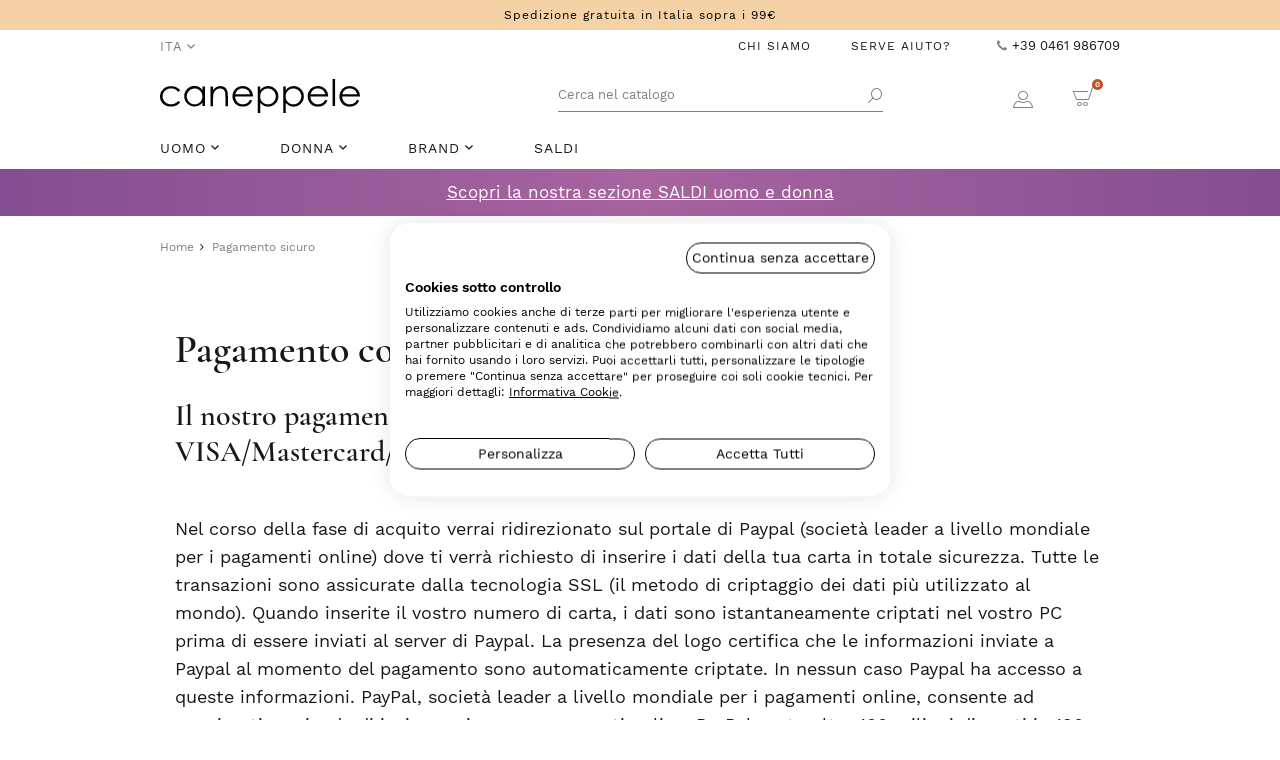

--- FILE ---
content_type: text/html; charset=utf-8
request_url: https://www.caneppele.it/it/content/5-pagamento-sicuro
body_size: 17226
content:
<!doctype html>
<html lang="it">
<head>
    
        
	<meta charset="utf-8">


	<meta http-equiv="x-ua-compatible" content="ie=edge">



	<title>Pagamento sicuro | Caneppele</title>
	<meta name="description" content="Il nostro metodo di pagamento sicuro">
	<meta name="keywords" content="pagamento sicuro, ssl, visa, mastercard, paypal">
			<meta name="robots" content="noindex">
		<meta http-equiv="content-language" content="it">

		
  				<link rel="canonical" href="https://www.caneppele.it/it/content/5-pagamento-sicuro">
		
			

	
		
<script type="application/ld+json">
	{
		"@context": "https://schema.org",
		"@type": "WebPage",
		"isPartOf": {
			"@type": "WebSite",
			"url":  "https://www.caneppele.it/it/",
			"name": "Caneppele"
		},
		"name": "Pagamento sicuro",
		"url":  "https://www.caneppele.it/it/content/5-pagamento-sicuro"
	}
</script>


	<script type="application/ld+json">
		{
			"@context": "https://schema.org",
			"@type": "BreadcrumbList",
			"itemListElement": [
									{
						"@type": "ListItem",
						"position": 1,
						"name": "Home",
						"item": "https://www.caneppele.it/it/"
					},									{
						"@type": "ListItem",
						"position": 2,
						"name": "Pagamento sicuro",
						"item": "https://www.caneppele.it/it/content/5-pagamento-sicuro"
					}							]
		}
	</script>
	

	

	
		<meta property="og:title" content="Pagamento sicuro" />
		<meta property="og:description" content="Il nostro metodo di pagamento sicuro" />
		<meta property="og:url" content="https://www.caneppele.it/it/content/5-pagamento-sicuro" />
		<meta property="og:site_name" content="Caneppele" />
		<meta property="og:type" content="website" />	



	<meta name="viewport" content="width=device-width, initial-scale=1">



	<link rel="icon" type="image/vnd.microsoft.icon" href="https://www.caneppele.it/img/favicon.ico?1631530576">
	<link rel="shortcut icon" type="image/x-icon" href="https://www.caneppele.it/img/favicon.ico?1631530576">



	  <link rel="stylesheet" href="https://www.caneppele.it/themes/p-com/assets/cache/theme-aced492072.css" type="text/css" media="all">



<script type="text/javascript">
    window.apsLabels = apsLabels = { /**/ };
    apsLabels.err_psw = 'Inserire almeno 5 caratteri';
    apsLabels.form_optional_label = 'optional';
    apsLabels.form_invoice_label = 'dato di fattura';
    apsLabels.form_alias_exist = 'Alias già utilizzato';
    apsLabels.all_brands = 'Vedi tutti i marchi';
    apsLabels.all_subcategories = 'Tutte le categorie';
    apsLabels.all_filters = 'Tutti i filtri';
    apsLabels.back = 'Indietro';
    apsLabels.minicart_title = 'Carrello';
    apsLabels.my_address = 'Mio indirizzo';
    apsLabels.customer_type = 'Tipo Cliente';
    apsLabels.email_pec = 'Email PEC';
    apsLabels.sdi_code = 'Codice SDI';
    apsLabels.private = 'Privato';
    apsLabels.company = 'Azienda/Professionista';
    apsLabels.ask_invoice = 'Richiedi fattura';
    apsLabels.yes = 'Sì';
    apsLabels.no = 'No';
</script>

	

  <script type="text/javascript">
        var ASPath = "\/modules\/pm_advancedsearch4\/";
        var ASSearchUrl = "https:\/\/www.caneppele.it\/it\/module\/pm_advancedsearch4\/advancedsearch4";
        var as4_orderBySalesAsc = "Sales: Lower first";
        var as4_orderBySalesDesc = "Sales: Highest first";
        var isMobile = false;
        var linkajaxcart = "https:\/\/www.caneppele.it\/it\/module\/wtajaxcart\/loadcart";
        var pcomAjaxloaderlink = "https:\/\/www.caneppele.it\/it\/module\/pcomconfigurator\/ajaxloader";
        var pcomAjaxpopupcmslink = "https:\/\/www.caneppele.it\/it\/module\/pcomconfigurator\/ajaxpopupcms?ajax=1";
        var prestashop = {"cart":{"products":[],"totals":{"total":{"type":"total","label":"Totale","amount":0,"value":"0\u00a0\u20ac"},"total_including_tax":{"type":"total","label":"Totale (tasse incl.)","amount":0,"value":"0\u00a0\u20ac"},"total_excluding_tax":{"type":"total","label":"Totale (tasse escl.)","amount":0,"value":"0\u00a0\u20ac"}},"subtotals":{"products":{"type":"products","label":"Totale parziale","amount":0,"value":"0\u00a0\u20ac"},"discounts":null,"shipping":{"type":"shipping","label":"Spedizione","amount":0,"value":""},"tax":{"type":"tax","label":"IVA inclusa","amount":0,"value":"0\u00a0\u20ac"}},"products_count":0,"summary_string":"0 articoli","vouchers":{"allowed":1,"added":[]},"discounts":[],"minimalPurchase":0,"minimalPurchaseRequired":""},"currency":{"name":"Euro","iso_code":"EUR","iso_code_num":"978","sign":"\u20ac"},"customer":{"lastname":null,"firstname":null,"email":null,"birthday":null,"newsletter":null,"newsletter_date_add":null,"optin":null,"website":null,"company":null,"siret":null,"ape":null,"is_logged":false,"gender":{"type":null,"name":null},"addresses":[]},"language":{"name":"Ita (Italian)","iso_code":"it","locale":"it-IT","language_code":"it","is_rtl":"0","date_format_lite":"d\/m\/Y","date_format_full":"d\/m\/Y H:i:s","id":1},"page":{"title":"","canonical":"https:\/\/www.caneppele.it\/it\/content\/5-pagamento-sicuro","meta":{"title":"Pagamento sicuro","description":"Il nostro metodo di pagamento sicuro","keywords":"pagamento sicuro, ssl, visa, mastercard, paypal","robots":"noindex"},"page_name":"cms","body_classes":{"lang-it":true,"lang-rtl":false,"country-IT":true,"currency-EUR":true,"layout-full-width":true,"page-cms":true,"tax-display-enabled":true,"cms-id-5":true},"admin_notifications":[],"pagination_links":null},"shop":{"name":"Caneppele","logo":"https:\/\/www.caneppele.it\/img\/p-com-logo-1631530576.jpg","stores_icon":"https:\/\/www.caneppele.it\/img\/logo_stores.png","favicon":"https:\/\/www.caneppele.it\/img\/favicon.ico"},"urls":{"base_url":"https:\/\/www.caneppele.it\/","current_url":"https:\/\/www.caneppele.it\/it\/content\/5-pagamento-sicuro","shop_domain_url":"https:\/\/www.caneppele.it","img_ps_url":"https:\/\/www.caneppele.it\/img\/","img_cat_url":"https:\/\/www.caneppele.it\/img\/c\/","img_lang_url":"https:\/\/www.caneppele.it\/img\/l\/","img_prod_url":"https:\/\/www.caneppele.it\/img\/p\/","img_manu_url":"https:\/\/www.caneppele.it\/img\/m\/","img_sup_url":"https:\/\/www.caneppele.it\/img\/su\/","img_ship_url":"https:\/\/www.caneppele.it\/img\/s\/","img_store_url":"https:\/\/www.caneppele.it\/img\/st\/","img_col_url":"https:\/\/www.caneppele.it\/img\/co\/","img_url":"https:\/\/www.caneppele.it\/themes\/p-com\/assets\/img\/","css_url":"https:\/\/www.caneppele.it\/themes\/p-com\/assets\/css\/","js_url":"https:\/\/www.caneppele.it\/themes\/p-com\/assets\/js\/","pic_url":"https:\/\/www.caneppele.it\/upload\/","pages":{"address":"https:\/\/www.caneppele.it\/it\/indirizzo","addresses":"https:\/\/www.caneppele.it\/it\/indirizzi","authentication":"https:\/\/www.caneppele.it\/it\/login","cart":"https:\/\/www.caneppele.it\/it\/carrello","category":"https:\/\/www.caneppele.it\/it\/index.php?controller=category","cms":"https:\/\/www.caneppele.it\/it\/index.php?controller=cms","contact":"https:\/\/www.caneppele.it\/it\/contattarci","discount":"https:\/\/www.caneppele.it\/it\/sconto","guest_tracking":"https:\/\/www.caneppele.it\/it\/tracciatura-ospite","history":"https:\/\/www.caneppele.it\/it\/cronologia-ordini","identity":"https:\/\/www.caneppele.it\/it\/identita","index":"https:\/\/www.caneppele.it\/it\/","my_account":"https:\/\/www.caneppele.it\/it\/il-mio-account","order_confirmation":"https:\/\/www.caneppele.it\/it\/conferma-ordine","order_detail":"https:\/\/www.caneppele.it\/it\/index.php?controller=order-detail","order_follow":"https:\/\/www.caneppele.it\/it\/segui-ordine","order":"https:\/\/www.caneppele.it\/it\/ordine","order_return":"https:\/\/www.caneppele.it\/it\/index.php?controller=order-return","order_slip":"https:\/\/www.caneppele.it\/it\/buono-ordine","pagenotfound":"https:\/\/www.caneppele.it\/it\/pagina-non-trovata","password":"https:\/\/www.caneppele.it\/it\/recupero-password","pdf_invoice":"https:\/\/www.caneppele.it\/it\/index.php?controller=pdf-invoice","pdf_order_return":"https:\/\/www.caneppele.it\/it\/index.php?controller=pdf-order-return","pdf_order_slip":"https:\/\/www.caneppele.it\/it\/index.php?controller=pdf-order-slip","prices_drop":"https:\/\/www.caneppele.it\/it\/saldi-promozioni","product":"https:\/\/www.caneppele.it\/it\/index.php?controller=product","search":"https:\/\/www.caneppele.it\/it\/ricerca","sitemap":"https:\/\/www.caneppele.it\/it\/mappa del sito","stores":"https:\/\/www.caneppele.it\/it\/negozi","supplier":"https:\/\/www.caneppele.it\/it\/fornitore","register":"https:\/\/www.caneppele.it\/it\/login?create_account=1","order_login":"https:\/\/www.caneppele.it\/it\/ordine?login=1"},"alternative_langs":[],"theme_assets":"\/themes\/p-com\/assets\/","actions":{"logout":"https:\/\/www.caneppele.it\/it\/?mylogout="},"no_picture_image":{"bySize":{"cart_default":{"url":"https:\/\/www.caneppele.it\/img\/p\/it-default-cart_default.jpg","width":80,"height":80},"medium_default":{"url":"https:\/\/www.caneppele.it\/img\/p\/it-default-medium_default.jpg","width":125,"height":72},"small_default":{"url":"https:\/\/www.caneppele.it\/img\/p\/it-default-small_default.jpg","width":200,"height":250},"deal_product":{"url":"https:\/\/www.caneppele.it\/img\/p\/it-default-deal_product.jpg","width":340,"height":340},"home_default":{"url":"https:\/\/www.caneppele.it\/img\/p\/it-default-home_default.jpg","width":387,"height":481},"large_default":{"url":"https:\/\/www.caneppele.it\/img\/p\/it-default-large_default.jpg","width":720,"height":880},"shopalike":{"url":"https:\/\/www.caneppele.it\/img\/p\/it-default-shopalike.jpg","width":1024,"height":1024},"thickbox_default":{"url":"https:\/\/www.caneppele.it\/img\/p\/it-default-thickbox_default.jpg","width":1000,"height":1300}},"small":{"url":"https:\/\/www.caneppele.it\/img\/p\/it-default-cart_default.jpg","width":80,"height":80},"medium":{"url":"https:\/\/www.caneppele.it\/img\/p\/it-default-home_default.jpg","width":387,"height":481},"large":{"url":"https:\/\/www.caneppele.it\/img\/p\/it-default-thickbox_default.jpg","width":1000,"height":1300},"legend":""}},"configuration":{"display_taxes_label":true,"display_prices_tax_incl":true,"is_catalog":false,"show_prices":true,"opt_in":{"partner":false},"quantity_discount":{"type":"discount","label":"Sconto unit\u00e0"},"voucher_enabled":1,"return_enabled":0},"field_required":[],"breadcrumb":{"links":[{"title":"Home","url":"https:\/\/www.caneppele.it\/it\/"},{"title":"Pagamento sicuro","url":"https:\/\/www.caneppele.it\/it\/content\/5-pagamento-sicuro"}],"count":2},"link":{"protocol_link":"https:\/\/","protocol_content":"https:\/\/"},"time":1769336546,"static_token":"7512ef3f06ef31a40d6d5eb41cd2a973","token":"3f2918cf931921a881e651204b56046a","debug":false,"useTableCombinations":0,"quickview":0,"modules":{"pcomconfigurator":null}};
        var psemailsubscription_subscription = "https:\/\/www.caneppele.it\/it\/module\/ps_emailsubscription\/subscription";
        var th_omnisend_url_ajax = "https:\/\/www.caneppele.it\/it\/module\/thomnisend\/ajax?token=7512ef3f06ef31a40d6d5eb41cd2a973";
        var token = "7512ef3f06ef31a40d6d5eb41cd2a973";
      </script>


  <script type="text/javascript">
      window.adv_urls = adv_urls = { /**/ };
      adv_urls.cart = 'https://www.caneppele.it/it/carrello';
  </script>



	<style>.ets_mm_megamenu .mm_menus_li h4,
.ets_mm_megamenu .mm_menus_li h5,
.ets_mm_megamenu .mm_menus_li h6,
.ets_mm_megamenu .mm_menus_li h1,
.ets_mm_megamenu .mm_menus_li h2,
.ets_mm_megamenu .mm_menus_li h3,
.ets_mm_megamenu .mm_menus_li h4 *:not(i),
.ets_mm_megamenu .mm_menus_li h5 *:not(i),
.ets_mm_megamenu .mm_menus_li h6 *:not(i),
.ets_mm_megamenu .mm_menus_li h1 *:not(i),
.ets_mm_megamenu .mm_menus_li h2 *:not(i),
.ets_mm_megamenu .mm_menus_li h3 *:not(i),
.ets_mm_megamenu .mm_menus_li > a{
    font-family: inherit;
}
.ets_mm_megamenu *:not(.fa):not(i){
    font-family: inherit;
}

.ets_mm_block *{
    font-size: 14px;
}    

@media (min-width: 768px){
/*layout 1*/
    .ets_mm_megamenu.layout_layout1{
        background: ;
    }
    .layout_layout1 .ets_mm_megamenu_content{
      background: linear-gradient(#FFFFFF, #F2F2F2) repeat scroll 0 0 rgba(0, 0, 0, 0);
      background: -webkit-linear-gradient(#FFFFFF, #F2F2F2) repeat scroll 0 0 rgba(0, 0, 0, 0);
      background: -o-linear-gradient(#FFFFFF, #F2F2F2) repeat scroll 0 0 rgba(0, 0, 0, 0);
    }
    .ets_mm_megamenu.layout_layout1:not(.ybc_vertical_menu) .mm_menus_ul{
         background: ;
    }

    #header .layout_layout1:not(.ybc_vertical_menu) .mm_menus_li > a,
    .layout_layout1 .ybc-menu-vertical-button,
    .layout_layout1 .mm_extra_item *{
        color: #484848
    }
    .layout_layout1 .ybc-menu-vertical-button .ybc-menu-button-toggle_icon_default .icon-bar{
        background-color: #484848
    }
    .layout_layout1 .mm_menus_li:hover > a, 
    .layout_layout1 .mm_menus_li.active > a,
    #header .layout_layout1 .mm_menus_li:hover > a,
    #header .layout_layout1 .mm_menus_li.menu_hover > a,
    .layout_layout1:hover .ybc-menu-vertical-button,
    .layout_layout1 .mm_extra_item button[type="submit"]:hover i,
    #header .layout_layout1 .mm_menus_li.active > a{
        color: #ec4249;
    }
    
    .layout_layout1:not(.ybc_vertical_menu) .mm_menus_li > a:before,
    .layout_layout1.ybc_vertical_menu:hover .ybc-menu-vertical-button:before,
    .layout_layout1:hover .ybc-menu-vertical-button .ybc-menu-button-toggle_icon_default .icon-bar,
    .ybc-menu-vertical-button.layout_layout1:hover{background-color: #ec4249;}
    
    .layout_layout1:not(.ybc_vertical_menu) .mm_menus_li:hover > a,
    .layout_layout1:not(.ybc_vertical_menu) .mm_menus_li.menu_hover > a,
    .ets_mm_megamenu.layout_layout1.ybc_vertical_menu:hover,
    #header .layout_layout1:not(.ybc_vertical_menu) .mm_menus_li:hover > a,
    #header .layout_layout1:not(.ybc_vertical_menu) .mm_menus_li.menu_hover > a,
    .ets_mm_megamenu.layout_layout1.ybc_vertical_menu:hover{
        background: #ffffff;
    }
    
    .layout_layout1.ets_mm_megamenu .mm_columns_ul,
    .layout_layout1.ybc_vertical_menu .mm_menus_ul{
        background-color: #ffffff;
    }
    #header .layout_layout1 .ets_mm_block_content a,
    #header .layout_layout1 .ets_mm_block_content p,
    .layout_layout1.ybc_vertical_menu .mm_menus_li > a,
    #header .layout_layout1.ybc_vertical_menu .mm_menus_li > a{
        color: #414141;
    }
    
    .layout_layout1 .mm_columns_ul h1,
    .layout_layout1 .mm_columns_ul h2,
    .layout_layout1 .mm_columns_ul h3,
    .layout_layout1 .mm_columns_ul h4,
    .layout_layout1 .mm_columns_ul h5,
    .layout_layout1 .mm_columns_ul h6,
    .layout_layout1 .mm_columns_ul .ets_mm_block > h1 a,
    .layout_layout1 .mm_columns_ul .ets_mm_block > h2 a,
    .layout_layout1 .mm_columns_ul .ets_mm_block > h3 a,
    .layout_layout1 .mm_columns_ul .ets_mm_block > h4 a,
    .layout_layout1 .mm_columns_ul .ets_mm_block > h5 a,
    .layout_layout1 .mm_columns_ul .ets_mm_block > h6 a,
    #header .layout_layout1 .mm_columns_ul .ets_mm_block > h1 a,
    #header .layout_layout1 .mm_columns_ul .ets_mm_block > h2 a,
    #header .layout_layout1 .mm_columns_ul .ets_mm_block > h3 a,
    #header .layout_layout1 .mm_columns_ul .ets_mm_block > h4 a,
    #header .layout_layout1 .mm_columns_ul .ets_mm_block > h5 a,
    #header .layout_layout1 .mm_columns_ul .ets_mm_block > h6 a,
    .layout_layout1 .mm_columns_ul .h1,
    .layout_layout1 .mm_columns_ul .h2,
    .layout_layout1 .mm_columns_ul .h3,
    .layout_layout1 .mm_columns_ul .h4,
    .layout_layout1 .mm_columns_ul .h5,
    .layout_layout1 .mm_columns_ul .h6{
        color: #414141;
    }
    
    
    .layout_layout1 li:hover > a,
    .layout_layout1 li > a:hover,
    .layout_layout1 .mm_tabs_li.open .mm_tab_toggle_title,
    .layout_layout1 .mm_tabs_li.open .mm_tab_toggle_title a,
    .layout_layout1 .mm_tabs_li:hover .mm_tab_toggle_title,
    .layout_layout1 .mm_tabs_li:hover .mm_tab_toggle_title a,
    #header .layout_layout1 .mm_tabs_li.open .mm_tab_toggle_title,
    #header .layout_layout1 .mm_tabs_li.open .mm_tab_toggle_title a,
    #header .layout_layout1 .mm_tabs_li:hover .mm_tab_toggle_title,
    #header .layout_layout1 .mm_tabs_li:hover .mm_tab_toggle_title a,
    .layout_layout1.ybc_vertical_menu .mm_menus_li > a,
    #header .layout_layout1 li:hover > a,
    .layout_layout1.ybc_vertical_menu .mm_menus_li:hover > a,
    #header .layout_layout1.ybc_vertical_menu .mm_menus_li:hover > a,
    #header .layout_layout1 .mm_columns_ul .mm_block_type_product .product-title > a:hover,
    #header .layout_layout1 li > a:hover{color: #ec4249;}
    
    
/*end layout 1*/
    
    
    /*layout 2*/
    .ets_mm_megamenu.layout_layout2{
        background-color: #3cabdb;
    }
    
    #header .layout_layout2:not(.ybc_vertical_menu) .mm_menus_li > a,
    .layout_layout2 .ybc-menu-vertical-button,
    .layout_layout2 .mm_extra_item *{
        color: #ffffff
    }
    .layout_layout2 .ybc-menu-vertical-button .ybc-menu-button-toggle_icon_default .icon-bar{
        background-color: #ffffff
    }
    .layout_layout2:not(.ybc_vertical_menu) .mm_menus_li:hover > a, 
    .layout_layout2:not(.ybc_vertical_menu) .mm_menus_li.active > a,
    #header .layout_layout2:not(.ybc_vertical_menu) .mm_menus_li:hover > a,
    .layout_layout2:hover .ybc-menu-vertical-button,
    .layout_layout2 .mm_extra_item button[type="submit"]:hover i,
    #header .layout_layout2:not(.ybc_vertical_menu) .mm_menus_li.active > a{color: #ffffff;}
    
    .layout_layout2:hover .ybc-menu-vertical-button .ybc-menu-button-toggle_icon_default .icon-bar{
        background-color: #ffffff;
    }
    .layout_layout2:not(.ybc_vertical_menu) .mm_menus_li:hover > a,
    #header .layout_layout2:not(.ybc_vertical_menu) .mm_menus_li:hover > a,
    .ets_mm_megamenu.layout_layout2.ybc_vertical_menu:hover{
        background-color: #50b4df;
    }
    
    .layout_layout2.ets_mm_megamenu .mm_columns_ul,
    .layout_layout2.ybc_vertical_menu .mm_menus_ul{
        background-color: #ffffff;
    }
    #header .layout_layout2 .ets_mm_block_content a,
    .layout_layout2.ybc_vertical_menu .mm_menus_li > a,
    #header .layout_layout2.ybc_vertical_menu .mm_menus_li > a,
    #header .layout_layout2 .ets_mm_block_content p{
        color: #666666;
    }
    
    .layout_layout2 .mm_columns_ul h1,
    .layout_layout2 .mm_columns_ul h2,
    .layout_layout2 .mm_columns_ul h3,
    .layout_layout2 .mm_columns_ul h4,
    .layout_layout2 .mm_columns_ul h5,
    .layout_layout2 .mm_columns_ul h6,
    .layout_layout2 .mm_columns_ul .ets_mm_block > h1 a,
    .layout_layout2 .mm_columns_ul .ets_mm_block > h2 a,
    .layout_layout2 .mm_columns_ul .ets_mm_block > h3 a,
    .layout_layout2 .mm_columns_ul .ets_mm_block > h4 a,
    .layout_layout2 .mm_columns_ul .ets_mm_block > h5 a,
    .layout_layout2 .mm_columns_ul .ets_mm_block > h6 a,
    #header .layout_layout2 .mm_columns_ul .ets_mm_block > h1 a,
    #header .layout_layout2 .mm_columns_ul .ets_mm_block > h2 a,
    #header .layout_layout2 .mm_columns_ul .ets_mm_block > h3 a,
    #header .layout_layout2 .mm_columns_ul .ets_mm_block > h4 a,
    #header .layout_layout2 .mm_columns_ul .ets_mm_block > h5 a,
    #header .layout_layout2 .mm_columns_ul .ets_mm_block > h6 a,
    .layout_layout2 .mm_columns_ul .h1,
    .layout_layout2 .mm_columns_ul .h2,
    .layout_layout2 .mm_columns_ul .h3,
    .layout_layout2 .mm_columns_ul .h4,
    .layout_layout2 .mm_columns_ul .h5,
    .layout_layout2 .mm_columns_ul .h6{
        color: #414141;
    }
    
    
    .layout_layout2 li:hover > a,
    .layout_layout2 li > a:hover,
    .layout_layout2 .mm_tabs_li.open .mm_tab_toggle_title,
    .layout_layout2 .mm_tabs_li.open .mm_tab_toggle_title a,
    .layout_layout2 .mm_tabs_li:hover .mm_tab_toggle_title,
    .layout_layout2 .mm_tabs_li:hover .mm_tab_toggle_title a,
    #header .layout_layout2 .mm_tabs_li.open .mm_tab_toggle_title,
    #header .layout_layout2 .mm_tabs_li.open .mm_tab_toggle_title a,
    #header .layout_layout2 .mm_tabs_li:hover .mm_tab_toggle_title,
    #header .layout_layout2 .mm_tabs_li:hover .mm_tab_toggle_title a,
    #header .layout_layout2 li:hover > a,
    .layout_layout2.ybc_vertical_menu .mm_menus_li > a,
    .layout_layout2.ybc_vertical_menu .mm_menus_li:hover > a,
    #header .layout_layout2.ybc_vertical_menu .mm_menus_li:hover > a,
    #header .layout_layout2 .mm_columns_ul .mm_block_type_product .product-title > a:hover,
    #header .layout_layout2 li > a:hover{color: #fc4444;}
    
    
    
    /*layout 3*/
    .ets_mm_megamenu.layout_layout3,
    .layout_layout3 .mm_tab_li_content{
        background-color: #333333;
        
    }
    #header .layout_layout3:not(.ybc_vertical_menu) .mm_menus_li > a,
    .layout_layout3 .ybc-menu-vertical-button,
    .layout_layout3 .mm_extra_item *{
        color: #ffffff
    }
    .layout_layout3 .ybc-menu-vertical-button .ybc-menu-button-toggle_icon_default .icon-bar{
        background-color: #ffffff
    }
    .layout_layout3 .mm_menus_li:hover > a, 
    .layout_layout3 .mm_menus_li.active > a,
    .layout_layout3 .mm_extra_item button[type="submit"]:hover i,
    #header .layout_layout3 .mm_menus_li:hover > a,
    #header .layout_layout3 .mm_menus_li.active > a,
    .layout_layout3:hover .ybc-menu-vertical-button,
    .layout_layout3:hover .ybc-menu-vertical-button .ybc-menu-button-toggle_icon_default .icon-bar{
        color: #ffffff;
    }
    
    .layout_layout3:not(.ybc_vertical_menu) .mm_menus_li:hover > a,
    #header .layout_layout3:not(.ybc_vertical_menu) .mm_menus_li:hover > a,
    .ets_mm_megamenu.layout_layout3.ybc_vertical_menu:hover,
    .layout_layout3 .mm_tabs_li.open .mm_columns_contents_ul,
    .layout_layout3 .mm_tabs_li.open .mm_tab_li_content {
        background-color: #000000;
    }
    .layout_layout3 .mm_tabs_li.open.mm_tabs_has_content .mm_tab_li_content .mm_tab_name::before{
        border-right-color: #000000;
    }
    .layout_layout3.ets_mm_megamenu .mm_columns_ul,
    .ybc_vertical_menu.layout_layout3 .mm_menus_ul.ets_mn_submenu_full_height .mm_menus_li:hover a::before,
    .layout_layout3.ybc_vertical_menu .mm_menus_ul{
        background-color: #000000;
        border-color: #000000;
    }
    #header .layout_layout3 .ets_mm_block_content a,
    #header .layout_layout3 .ets_mm_block_content p,
    .layout_layout3.ybc_vertical_menu .mm_menus_li > a,
    #header .layout_layout3.ybc_vertical_menu .mm_menus_li > a{
        color: #dcdcdc;
    }
    
    .layout_layout3 .mm_columns_ul h1,
    .layout_layout3 .mm_columns_ul h2,
    .layout_layout3 .mm_columns_ul h3,
    .layout_layout3 .mm_columns_ul h4,
    .layout_layout3 .mm_columns_ul h5,
    .layout_layout3 .mm_columns_ul h6,
    .layout_layout3 .mm_columns_ul .ets_mm_block > h1 a,
    .layout_layout3 .mm_columns_ul .ets_mm_block > h2 a,
    .layout_layout3 .mm_columns_ul .ets_mm_block > h3 a,
    .layout_layout3 .mm_columns_ul .ets_mm_block > h4 a,
    .layout_layout3 .mm_columns_ul .ets_mm_block > h5 a,
    .layout_layout3 .mm_columns_ul .ets_mm_block > h6 a,
    #header .layout_layout3 .mm_columns_ul .ets_mm_block > h1 a,
    #header .layout_layout3 .mm_columns_ul .ets_mm_block > h2 a,
    #header .layout_layout3 .mm_columns_ul .ets_mm_block > h3 a,
    #header .layout_layout3 .mm_columns_ul .ets_mm_block > h4 a,
    #header .layout_layout3 .mm_columns_ul .ets_mm_block > h5 a,
    #header .layout_layout3 .mm_columns_ul .ets_mm_block > h6 a,
    .layout_layout3 .mm_columns_ul .h1,
    .layout_layout3 .mm_columns_ul .h2,
    .layout_layout3 .mm_columns_ul .h3,
    .layout_layout3.ybc_vertical_menu .mm_menus_li:hover > a,
    #header .layout_layout3.ybc_vertical_menu .mm_menus_li:hover > a,
    .layout_layout3 .mm_columns_ul .h4,
    .layout_layout3 .mm_columns_ul .h5,
    .layout_layout3 .mm_columns_ul .h6{
        color: #ec4249;
    }
    
    
    .layout_layout3 li:hover > a,
    .layout_layout3 li > a:hover,
    .layout_layout3 .mm_tabs_li.open .mm_tab_toggle_title,
    .layout_layout3 .mm_tabs_li.open .mm_tab_toggle_title a,
    .layout_layout3 .mm_tabs_li:hover .mm_tab_toggle_title,
    .layout_layout3 .mm_tabs_li:hover .mm_tab_toggle_title a,
    #header .layout_layout3 .mm_tabs_li.open .mm_tab_toggle_title,
    #header .layout_layout3 .mm_tabs_li.open .mm_tab_toggle_title a,
    #header .layout_layout3 .mm_tabs_li:hover .mm_tab_toggle_title,
    #header .layout_layout3 .mm_tabs_li:hover .mm_tab_toggle_title a,
    #header .layout_layout3 li:hover > a,
    #header .layout_layout3 .mm_columns_ul .mm_block_type_product .product-title > a:hover,
    #header .layout_layout3 li > a:hover,
    .layout_layout3.ybc_vertical_menu .mm_menus_li > a,
    .layout_layout3 .has-sub .ets_mm_categories li > a:hover,
    #header .layout_layout3 .has-sub .ets_mm_categories li > a:hover{color: #fc4444;}
    
    
    /*layout 4*/
    
    .ets_mm_megamenu.layout_layout4{
        background-color: #ffffff;
    }
    .ets_mm_megamenu.layout_layout4:not(.ybc_vertical_menu) .mm_menus_ul{
         background: #ffffff;
    }

    #header .layout_layout4:not(.ybc_vertical_menu) .mm_menus_li > a,
    .layout_layout4 .ybc-menu-vertical-button,
    .layout_layout4 .mm_extra_item *{
        color: #333333
    }
    .layout_layout4 .ybc-menu-vertical-button .ybc-menu-button-toggle_icon_default .icon-bar{
        background-color: #333333
    }
    
    .layout_layout4 .mm_menus_li:hover > a, 
    .layout_layout4 .mm_menus_li.active > a,
    #header .layout_layout4 .mm_menus_li:hover > a,
    .layout_layout4:hover .ybc-menu-vertical-button,
    #header .layout_layout4 .mm_menus_li.active > a{color: #ffffff;}
    
    .layout_layout4:hover .ybc-menu-vertical-button .ybc-menu-button-toggle_icon_default .icon-bar{
        background-color: #ffffff;
    }
    
    .layout_layout4:not(.ybc_vertical_menu) .mm_menus_li:hover > a,
    .layout_layout4:not(.ybc_vertical_menu) .mm_menus_li.active > a,
    .layout_layout4:not(.ybc_vertical_menu) .mm_menus_li:hover > span, 
    .layout_layout4:not(.ybc_vertical_menu) .mm_menus_li.active > span,
    #header .layout_layout4:not(.ybc_vertical_menu) .mm_menus_li:hover > a, 
    #header .layout_layout4:not(.ybc_vertical_menu) .mm_menus_li.active > a,
    .layout_layout4:not(.ybc_vertical_menu) .mm_menus_li:hover > a,
    #header .layout_layout4:not(.ybc_vertical_menu) .mm_menus_li:hover > a,
    .ets_mm_megamenu.layout_layout4.ybc_vertical_menu:hover,
    #header .layout_layout4 .mm_menus_li:hover > span, 
    #header .layout_layout4 .mm_menus_li.active > span{
        background-color: #ec4249;
    }
    .layout_layout4 .ets_mm_megamenu_content {
      border-bottom-color: #ec4249;
    }
    
    .layout_layout4.ets_mm_megamenu .mm_columns_ul,
    .ybc_vertical_menu.layout_layout4 .mm_menus_ul .mm_menus_li:hover a::before,
    .layout_layout4.ybc_vertical_menu .mm_menus_ul{
        background-color: #ffffff;
    }
    #header .layout_layout4 .ets_mm_block_content a,
    .layout_layout4.ybc_vertical_menu .mm_menus_li > a,
    #header .layout_layout4.ybc_vertical_menu .mm_menus_li > a,
    #header .layout_layout4 .ets_mm_block_content p{
        color: #666666;
    }
    
    .layout_layout4 .mm_columns_ul h1,
    .layout_layout4 .mm_columns_ul h2,
    .layout_layout4 .mm_columns_ul h3,
    .layout_layout4 .mm_columns_ul h4,
    .layout_layout4 .mm_columns_ul h5,
    .layout_layout4 .mm_columns_ul h6,
    .layout_layout4 .mm_columns_ul .ets_mm_block > h1 a,
    .layout_layout4 .mm_columns_ul .ets_mm_block > h2 a,
    .layout_layout4 .mm_columns_ul .ets_mm_block > h3 a,
    .layout_layout4 .mm_columns_ul .ets_mm_block > h4 a,
    .layout_layout4 .mm_columns_ul .ets_mm_block > h5 a,
    .layout_layout4 .mm_columns_ul .ets_mm_block > h6 a,
    #header .layout_layout4 .mm_columns_ul .ets_mm_block > h1 a,
    #header .layout_layout4 .mm_columns_ul .ets_mm_block > h2 a,
    #header .layout_layout4 .mm_columns_ul .ets_mm_block > h3 a,
    #header .layout_layout4 .mm_columns_ul .ets_mm_block > h4 a,
    #header .layout_layout4 .mm_columns_ul .ets_mm_block > h5 a,
    #header .layout_layout4 .mm_columns_ul .ets_mm_block > h6 a,
    .layout_layout4 .mm_columns_ul .h1,
    .layout_layout4 .mm_columns_ul .h2,
    .layout_layout4 .mm_columns_ul .h3,
    .layout_layout4 .mm_columns_ul .h4,
    .layout_layout4 .mm_columns_ul .h5,
    .layout_layout4 .mm_columns_ul .h6{
        color: #414141;
    }
    
    .layout_layout4 li:hover > a,
    .layout_layout4 li > a:hover,
    .layout_layout4 .mm_tabs_li.open .mm_tab_toggle_title,
    .layout_layout4 .mm_tabs_li.open .mm_tab_toggle_title a,
    .layout_layout4 .mm_tabs_li:hover .mm_tab_toggle_title,
    .layout_layout4 .mm_tabs_li:hover .mm_tab_toggle_title a,
    #header .layout_layout4 .mm_tabs_li.open .mm_tab_toggle_title,
    #header .layout_layout4 .mm_tabs_li.open .mm_tab_toggle_title a,
    #header .layout_layout4 .mm_tabs_li:hover .mm_tab_toggle_title,
    #header .layout_layout4 .mm_tabs_li:hover .mm_tab_toggle_title a,
    #header .layout_layout4 li:hover > a,
    .layout_layout4.ybc_vertical_menu .mm_menus_li > a,
    .layout_layout4.ybc_vertical_menu .mm_menus_li:hover > a,
    #header .layout_layout4.ybc_vertical_menu .mm_menus_li:hover > a,
    #header .layout_layout4 .mm_columns_ul .mm_block_type_product .product-title > a:hover,
    #header .layout_layout4 li > a:hover{color: #ec4249;}
    
    /* end layout 4*/
    
    
    
    
    /* Layout 5*/
    .ets_mm_megamenu.layout_layout5{
        background-color: #f6f6f6;
    }
    .ets_mm_megamenu.layout_layout5:not(.ybc_vertical_menu) .mm_menus_ul{
         background: #f6f6f6;
    }
    
    #header .layout_layout5:not(.ybc_vertical_menu) .mm_menus_li > a,
    .layout_layout5 .ybc-menu-vertical-button,
    .layout_layout5 .mm_extra_item *{
        color: #333333
    }
    .layout_layout5 .ybc-menu-vertical-button .ybc-menu-button-toggle_icon_default .icon-bar{
        background-color: #333333
    }
    .layout_layout5 .mm_menus_li:hover > a, 
    .layout_layout5 .mm_menus_li.active > a,
    .layout_layout5 .mm_extra_item button[type="submit"]:hover i,
    #header .layout_layout5 .mm_menus_li:hover > a,
    #header .layout_layout5 .mm_menus_li.active > a,
    .layout_layout5:hover .ybc-menu-vertical-button{
        color: #ec4249;
    }
    .layout_layout5:hover .ybc-menu-vertical-button .ybc-menu-button-toggle_icon_default .icon-bar{
        background-color: #ec4249;
    }
    
    .layout_layout5 .mm_menus_li > a:before{background-color: #ec4249;}
    

    .layout_layout5:not(.ybc_vertical_menu) .mm_menus_li:hover > a,
    #header .layout_layout5:not(.ybc_vertical_menu) .mm_menus_li:hover > a,
    .ets_mm_megamenu.layout_layout5.ybc_vertical_menu:hover,
    #header .layout_layout5 .mm_menus_li:hover > a{
        background-color: ;
    }
    
    .layout_layout5.ets_mm_megamenu .mm_columns_ul,
    .ybc_vertical_menu.layout_layout5 .mm_menus_ul .mm_menus_li:hover a::before,
    .layout_layout5.ybc_vertical_menu .mm_menus_ul{
        background-color: #ffffff;
    }
    #header .layout_layout5 .ets_mm_block_content a,
    .layout_layout5.ybc_vertical_menu .mm_menus_li > a,
    #header .layout_layout5.ybc_vertical_menu .mm_menus_li > a,
    #header .layout_layout5 .ets_mm_block_content p{
        color: #333333;
    }
    
    .layout_layout5 .mm_columns_ul h1,
    .layout_layout5 .mm_columns_ul h2,
    .layout_layout5 .mm_columns_ul h3,
    .layout_layout5 .mm_columns_ul h4,
    .layout_layout5 .mm_columns_ul h5,
    .layout_layout5 .mm_columns_ul h6,
    .layout_layout5 .mm_columns_ul .ets_mm_block > h1 a,
    .layout_layout5 .mm_columns_ul .ets_mm_block > h2 a,
    .layout_layout5 .mm_columns_ul .ets_mm_block > h3 a,
    .layout_layout5 .mm_columns_ul .ets_mm_block > h4 a,
    .layout_layout5 .mm_columns_ul .ets_mm_block > h5 a,
    .layout_layout5 .mm_columns_ul .ets_mm_block > h6 a,
    #header .layout_layout5 .mm_columns_ul .ets_mm_block > h1 a,
    #header .layout_layout5 .mm_columns_ul .ets_mm_block > h2 a,
    #header .layout_layout5 .mm_columns_ul .ets_mm_block > h3 a,
    #header .layout_layout5 .mm_columns_ul .ets_mm_block > h4 a,
    #header .layout_layout5 .mm_columns_ul .ets_mm_block > h5 a,
    #header .layout_layout5 .mm_columns_ul .ets_mm_block > h6 a,
    .layout_layout5 .mm_columns_ul .h1,
    .layout_layout5 .mm_columns_ul .h2,
    .layout_layout5 .mm_columns_ul .h3,
    .layout_layout5 .mm_columns_ul .h4,
    .layout_layout5 .mm_columns_ul .h5,
    .layout_layout5 .mm_columns_ul .h6{
        color: #414141;
    }
    
    .layout_layout5 li:hover > a,
    .layout_layout5 li > a:hover,
    .layout_layout5 .mm_tabs_li.open .mm_tab_toggle_title,
    .layout_layout5 .mm_tabs_li.open .mm_tab_toggle_title a,
    .layout_layout5 .mm_tabs_li:hover .mm_tab_toggle_title,
    .layout_layout5 .mm_tabs_li:hover .mm_tab_toggle_title a,
    #header .layout_layout5 .mm_tabs_li.open .mm_tab_toggle_title,
    #header .layout_layout5 .mm_tabs_li.open .mm_tab_toggle_title a,
    #header .layout_layout5 .mm_tabs_li:hover .mm_tab_toggle_title,
    #header .layout_layout5 .mm_tabs_li:hover .mm_tab_toggle_title a,
    .layout_layout5.ybc_vertical_menu .mm_menus_li > a,
    #header .layout_layout5 li:hover > a,
    .layout_layout5.ybc_vertical_menu .mm_menus_li:hover > a,
    #header .layout_layout5.ybc_vertical_menu .mm_menus_li:hover > a,
    #header .layout_layout5 .mm_columns_ul .mm_block_type_product .product-title > a:hover,
    #header .layout_layout5 li > a:hover{color: #ec4249;}
    
    /*end layout 5*/
}


@media (max-width: 767px){
    .ybc-menu-vertical-button,
    .transition_floating .close_menu, 
    .transition_full .close_menu{
        background-color: #000000;
        color: #ffffff;
    }
    .transition_floating .close_menu *, 
    .transition_full .close_menu *,
    .ybc-menu-vertical-button .icon-bar{
        color: #ffffff;
    }

    .close_menu .icon-bar,
    .ybc-menu-vertical-button .icon-bar {
      background-color: #ffffff;
    }
    .mm_menus_back_icon{
        border-color: #ffffff;
    }
    
    .layout_layout1 .mm_menus_li:hover > a, 
    .layout_layout1 .mm_menus_li.menu_hover > a,
    #header .layout_layout1 .mm_menus_li.menu_hover > a,
    #header .layout_layout1 .mm_menus_li:hover > a{
        color: #ec4249;
    }
    .layout_layout1 .mm_has_sub.mm_menus_li:hover .arrow::before{
        /*border-color: #ec4249;*/
    }
    
    
    .layout_layout1 .mm_menus_li:hover > a,
    .layout_layout1 .mm_menus_li.menu_hover > a,
    #header .layout_layout1 .mm_menus_li.menu_hover > a,
    #header .layout_layout1 .mm_menus_li:hover > a{
        background-color: #ffffff;
    }
    .layout_layout1 li:hover > a,
    .layout_layout1 li > a:hover,
    #header .layout_layout1 li:hover > a,
    #header .layout_layout1 .mm_columns_ul .mm_block_type_product .product-title > a:hover,
    #header .layout_layout1 li > a:hover{
        color: #ec4249;
    }
    
    /*------------------------------------------------------*/
    
    
    .layout_layout2 .mm_menus_li:hover > a, 
    #header .layout_layout2 .mm_menus_li:hover > a{color: #ffffff;}
    .layout_layout2 .mm_has_sub.mm_menus_li:hover .arrow::before{
        border-color: #ffffff;
    }
    
    .layout_layout2 .mm_menus_li:hover > a,
    #header .layout_layout2 .mm_menus_li:hover > a{
        background-color: #50b4df;
    }
    .layout_layout2 li:hover > a,
    .layout_layout2 li > a:hover,
    #header .layout_layout2 li:hover > a,
    #header .layout_layout2 .mm_columns_ul .mm_block_type_product .product-title > a:hover,
    #header .layout_layout2 li > a:hover{color: #fc4444;}
    
    /*------------------------------------------------------*/
    
    

    .layout_layout3 .mm_menus_li:hover > a, 
    #header .layout_layout3 .mm_menus_li:hover > a{
        color: #ffffff;
    }
    .layout_layout3 .mm_has_sub.mm_menus_li:hover .arrow::before{
        border-color: #ffffff;
    }
    
    .layout_layout3 .mm_menus_li:hover > a,
    #header .layout_layout3 .mm_menus_li:hover > a{
        background-color: #000000;
    }
    .layout_layout3 li:hover > a,
    .layout_layout3 li > a:hover,
    #header .layout_layout3 li:hover > a,
    #header .layout_layout3 .mm_columns_ul .mm_block_type_product .product-title > a:hover,
    #header .layout_layout3 li > a:hover,
    .layout_layout3 .has-sub .ets_mm_categories li > a:hover,
    #header .layout_layout3 .has-sub .ets_mm_categories li > a:hover{color: #fc4444;}
    
    
    
    /*------------------------------------------------------*/
    
    
    .layout_layout4 .mm_menus_li:hover > a, 
    #header .layout_layout4 .mm_menus_li:hover > a{
        color: #ffffff;
    }
    
    .layout_layout4 .mm_has_sub.mm_menus_li:hover .arrow::before{
        border-color: #ffffff;
    }
    
    .layout_layout4 .mm_menus_li:hover > a,
    #header .layout_layout4 .mm_menus_li:hover > a{
        background-color: #ec4249;
    }
    .layout_layout4 li:hover > a,
    .layout_layout4 li > a:hover,
    #header .layout_layout4 li:hover > a,
    #header .layout_layout4 .mm_columns_ul .mm_block_type_product .product-title > a:hover,
    #header .layout_layout4 li > a:hover{color: #ec4249;}
    
    
    /*------------------------------------------------------*/
    
    
    .layout_layout5 .mm_menus_li:hover > a, 
    #header .layout_layout5 .mm_menus_li:hover > a{color: #ec4249;}
    .layout_layout5 .mm_has_sub.mm_menus_li:hover .arrow::before{
        border-color: #ec4249;
    }
    
    .layout_layout5 .mm_menus_li:hover > a,
    #header .layout_layout5 .mm_menus_li:hover > a{
        background-color: ;
    }
    .layout_layout5 li:hover > a,
    .layout_layout5 li > a:hover,
    #header .layout_layout5 li:hover > a,
    #header .layout_layout5 .mm_columns_ul .mm_block_type_product .product-title > a:hover,
    #header .layout_layout5 li > a:hover{color: #ec4249;}
    
    /*------------------------------------------------------*/
    
    
    
    
}

















</style>
<script type="text/javascript">
    window.omnisend = window.omnisend || [];
    omnisend.push(["accountID", "6238471ae4599fe75bad9fc8"]);
    omnisend.push(["track", "$pageViewed"]);
    !function(){var e=document.createElement("script");e.type="text/javascript",e.async=!0,e.src="https://omnisnippet1.com/inshop/launcher-v2.js";var t=document.getElementsByTagName("script")[0];t.parentNode.insertBefore(e,t)}();
</script><script type="text/javascript">
    var ets_cookie_module_name = '';
    var ets_cookie_id_payment_method =0;
    var ets_cookie_payment_option = '';
    var label_payment_fee = "Commissione di pagamento (tasse incluse)";
</script>    <!-- persist data layer -->
    
        <script>
            window.dataLayer = window.dataLayer || [];

            dataLayer.push({
                "page_type": "cms"
            });
        </script>
    

        <!-- end of persist data layer -->

    
        <!-- module AEE Google Tag Manager -->
        <script>(function(w,d,s,l,i){w[l]=w[l]||[];w[l].push({'gtm.start':
                    new Date().getTime(),event:'gtm.js'});var f=d.getElementsByTagName(s)[0],
                j=d.createElement(s),dl=l!='dataLayer'?'&l='+l:'';j.async=true;j.src=
                'https://www.googletagmanager.com/gtm.js?id='+i+dl;f.parentNode.insertBefore(j,f);
            })(window,document,'script','dataLayer','GTM-MHDQQKZ');</script>
        <!-- module AEE End Google Tag Manager -->
    

  <link rel="prefetch" href="https://www.paypal.com/sdk/js?components=buttons,marks,funding-eligibility,hosted-fields&amp;client-id=AXjYFXWyb4xJCErTUDiFkzL0Ulnn-bMm4fal4G-1nQXQ1ZQxp06fOuE7naKUXGkq2TZpYSiI9xXbs4eo&amp;merchant-id=ESVHCG4DRGRAA&amp;currency=EUR&amp;intent=capture&amp;commit=false&amp;vault=false&amp;integration-date=2020-07-30&amp;disable-funding=bancontact,eps,giropay,ideal,mybank,p24,sofort" as="script">



    
</head>

<body id="cms" class="lang-it country-it currency-eur layout-full-width page-cms tax-display-enabled cms-id-5 ">


    <script defer src="https://consent.cookiefirst.com/sites/caneppele.it-04e1b3aa-fbae-4823-a567-7c43f41ab7ff/consent.js"></script>    <!-- module AEE Google Tag Manager (noscript) -->
    <noscript>
        <iframe src="https://www.googletagmanager.com/ns.html?id=GTM-MHDQQKZ" height="0" width="0" style="display:none;visibility:hidden"></iframe>
    </noscript>
    <!-- module AEE End Google Tag Manager (noscript) -->

<script type="text/javascript">
    /**
     * AEE global javascript configuration
     */
    window.pee_config = {"debug":false,"ajax_url":"https:\/\/www.caneppele.it\/it\/module\/pcomenhancedecommerce\/ajax","ga_cookie_tracking_name":"ecomm_ga_event_tracking_new_customer","currency":"EUR","user_id":"guest"};
</script>

<script data-keepinline="true">
    
        /**
         * AGA object for template data
         */
        window.AGAdataTemplate = {};
    
</script>


<main>
    
            

    <header id="header">
        
            
            

	<div class="header-banner">
			<div class="custombanners displayBanner clearfix" data-hook="displayBanner">
																<div id="aps_cb-section-20" class="aps_cb-section-wrapper aps_header-custom-banners">
									<div class="container">
														<div class="cb-wrapper row" data-wrapper="20">
																		<div  id="cb-48" class="banner-item cb-item  col" data-promo-title="Spedizione">
								<div class="banner-item-content">
																		<div class="banner-item-description">
																					<div class="custom-html">
												<p style="text-align: center;"><span style="color: #000000; font-size: 12px;">Spedizione gratuita in Italia sopra i 99€</span></p>
											</div>
																			</div>
								</div>
							</div>
																				</div>
				</div>
			</div>
			</div>

	</div>



	<nav class="header-nav">
		<div class="container">
			<div class="row align-items-center">
				<div id="top-nav-left" class="col-auto left-nav">
					    <div id="_desktop_language_selector">
        <div class="language-selector-wrapper">
            <span id="language-selector-label" class="hidden-md-up text-center">Lingua:</span>
            <div class="language-selector dropdown js-dropdown">
                <button data-toggle="dropdown" class="btn-unstyle" aria-haspopup="true" aria-expanded="false" aria-label="Elenco a cascata lingue">
                    <span class="expand-more">Ita</span>
                    <img src="/img/l/1.jpg" alt="Ita (Italian)" width="16" height="11" />
                    <i class="icon-chevron-down expand-more"></i>
                </button>
                <ul class="dropdown-menu" aria-labelledby="language-selector-label">
                                            <li  class="current" >
                            <a href="https://www.caneppele.it/it/content/5-pagamento-sicuro" class="dropdown-item" data-iso-code="it">
                                <img src="/img/l/1.jpg" alt="it" width="16" height="11" />
                                Ita
                            </a>
                        </li>
                                            <li >
                            <a href="https://www.caneppele.it/en/content/5-secure-payment" class="dropdown-item" data-iso-code="en">
                                <img src="/img/l/2.jpg" alt="en" width="16" height="11" />
                                Eng
                            </a>
                        </li>
                                    </ul>
                <select class="link hidden-md-up" aria-labelledby="language-selector-label">
                                            <option value="https://www.caneppele.it/it/content/5-pagamento-sicuro" selected="selected" data-iso-code="it">
                            Ita
                        </option>
                                            <option value="https://www.caneppele.it/en/content/5-secure-payment" data-iso-code="en">
                            Eng
                        </option>
                                    </select>
            </div>
        </div>
    </div>

				</div>
				<div id="top-nav-center" class="col-auto center-nav">
					
				</div>
				<div id="top-nav-right" class="col-auto right-nav">
						<div class="custombanners displayNav3 clearfix" data-hook="displayNav3">
																<div id="aps_cb-section-24" class="aps_cb-section-wrapper row">
									<div class="container">
														<div class="cb-wrapper row" data-wrapper="24">
																		<div  id="cb-56" class="banner-item cb-item  col col-12" data-promo-title="">
								<div class="banner-item-content">
																		<div class="banner-item-description">
																					<div class="custom-html">
												<nav class="nav" style="text-align: right;"><a class="nav-link" href="/it/content/4-chi-siamo">Chi Siamo</a><a class="nav-link" href="/it/contattarci">Serve Aiuto?</a> <a href="tel:+390461986709" class="text-dark phone-link"><i class="icon-phone"> </i>+39 0461 986709</a></nav>
											</div>
																			</div>
								</div>
							</div>
																				</div>
				</div>
			</div>
			</div>

				</div>
			</div>
		</div>
	</nav>



	<div class="header-top">
		<div class="container">
			<div class="row">
				<div class="col-lg-5 col-md-4 col-3" id="_desktop_logo">
					<a href="https://www.caneppele.it/it/">
						<img class="logo img-responsive" src="https://www.caneppele.it/themes/p-com/assets/img/logo_desktop.svg" alt="Caneppele" width="200" height="50">
											</a>
				</div>
				<div class="col-lg-7 col-md-8 col-9 position-static header-content">
					<i class="icon-search d-flex d-lg-none"></i>
					<!-- Block search module TOP -->
<div id="_desktop_search_widget" class="search-widget" data-search-controller-url="//www.caneppele.it/it/ricerca">
	<form method="get" action="//www.caneppele.it/it/ricerca">
		<input type="hidden" name="controller" value="search">
		<input id="search_query_top" type="text" name="s" value="" placeholder="Cerca nel catalogo" aria-label="Cerca" autocomplete="false">
		<button type="submit">
			<i class="icon-search search"></i>
      <span class="d-none">Cerca</span>
		</button>
	</form>
</div>
<!-- /Block search module TOP -->
<div id="_desktop_user_info">
	<div class="user-info">
					<a class="account" href="https://www.caneppele.it/it/il-mio-account" title="Accedi al tuo account cliente" rel="nofollow">
				<i class="icon-account"></i>
				<div class="logged-info">
									</div>
			</a>
			</div>
</div><div id="_desktop_cart">
	<div id="_cart_listener" class="blockcart cart-preview inactive" data-refresh-url="//www.caneppele.it/it/module/ps_shoppingcart/ajax" data-cart-refresh="//www.caneppele.it/it/carrello?ajax=1&action=refresh">
		<div class="header">
						<div class="blockcart-info">
				<div class="blockcart-container">
					<i class="icon icon-cart blockcart-icon"></i>
				</div>
				<div class="cart-products-count">
					<span class="blockcart-count">0 </span>
									</div>
				<span class="blockcart-count-label">
					Carrello
				</span>
			</div>
					</div>
	</div>
</div>
					<button id="aps_menu-toggle" type="button">
						<i class="icon-bar"></i>
						<i class="icon-bar"></i>
						<i class="icon-bar"></i>
					</button>
					<div class="clearfix"></div>
				</div>
			</div>
		</div>
	</div>
	<div id="mobile-search-widget-wrapper" class="bg-white">
		<div class="container">
			<div class="row">
				<div class="col-12">
					<div id="_mobile_search_widget" class="search-widget"></div>
				</div>
			</div>
		</div>
	</div>

	    <div class="container" data-container></div>
    <div class="ets_mm_megamenu
        layout_layout1         show_icon_in_mobile                transition_fade        transition_floating                sticky_enabled                ets-dir-ltr        hook-default        single_layout         disable_sticky_mobile         ">
        <div class="ets_mm_megamenu_content">
            <div class="container">
                <div class="ets_mm_megamenu_content_content position-static">
                    <div class="ybc-menu-toggle ybc-menu-btn closed">
                        <span class="ybc-menu-button-toggle_icon">
                            <i class="icon-bar"></i>
                            <i class="icon-bar"></i>
                            <i class="icon-bar"></i>
                        </span>
                        Menu
                    </div>
                        <ul class="mm_menus_ul  " >
        <li class="close_menu">
            <div class="pull-left">
                <span class="mm_menus_back">
                    <i class="icon-bar"></i>
                    <i class="icon-bar"></i>
                    <i class="icon-bar"></i>
                </span>
                Menu
            </div>
            <div class="pull-right">
                <i class="icon icon-close"></i>
            </div>
        </li>
                    <li class="mm_menus_li mm_sub_align_full mm_has_sub" >
               <a  href="https://www.caneppele.it/it/90-abbigliamento-uomo"  style="font-size:16px;">
                    <span class="mm_menu_content_title">
                                                Uomo
                        <span class="mm_arrow"></span>                                            </span>
                </a>
                                                    <span class="arrow closed"></span>                                                <ul class="mm_columns_ul" style=" width:100%; font-size:14px;">
                                                                    <li class="mm_columns_li column_size_6  mm_has_sub">
                                                                                    <ul class="mm_blocks_ul">
                                                                                                    <li data-id-block="17" class="mm_blocks_li">
                                                                <div class="ets_mm_block mm_block_type_category mm_hide_title ">
                <div class="h4"  style="font-size:16px">
            Uomo        </div>
        <div class="ets_mm_block_content">
                                <ul class="ets_mm_categories">
                    <li >
                <a href="https://www.caneppele.it/it/128-abiti-uomo" >Abiti</a>
                            </li>
                    <li class="has-sub">
                <a href="https://www.caneppele.it/it/221-accessori-uomo" >Accessori</a>
                                    <span class="arrow closed"></span>
                        <ul class="ets_mm_categories">
                    <li >
                <a href="https://www.caneppele.it/it/134-calzini-uomo" >Calzini</a>
                            </li>
                    <li >
                <a href="https://www.caneppele.it/it/132-cappelli-uomo" >Cappelli</a>
                            </li>
                    <li >
                <a href="https://www.caneppele.it/it/163-cinture-uomo" >Cinture</a>
                            </li>
                    <li >
                <a href="https://www.caneppele.it/it/203-piccola-pelletteria-uomo" >Piccola Pelletteria</a>
                            </li>
                    <li >
                <a href="https://www.caneppele.it/it/138-sciarpe-uomo" >Sciarpe</a>
                            </li>
            </ul>

                            </li>
                    <li >
                <a href="https://www.caneppele.it/it/123-giacche-uomo" >Blazer e Giacche</a>
                            </li>
                    <li >
                <a href="https://www.caneppele.it/it/103-borse-uomo" >Borse</a>
                            </li>
                    <li >
                <a href="https://www.caneppele.it/it/96-camicie-uomo" >Camicie</a>
                            </li>
                    <li >
                <a href="https://www.caneppele.it/it/163-cinture-uomo" >Cinture</a>
                            </li>
                    <li >
                <a href="https://www.caneppele.it/it/102-felpe-uomo" >Felpe</a>
                            </li>
                    <li class="has-sub">
                <a href="https://www.caneppele.it/it/126-giubbini-giacconi-uomo" >Giubbini, Giacconi e Piumini</a>
                                    <span class="arrow closed"></span>
                        <ul class="ets_mm_categories">
                    <li >
                <a href="https://www.caneppele.it/it/149-cappotti-uomo" >Cappotti</a>
                            </li>
                    <li >
                <a href="https://www.caneppele.it/it/135-gilet-uomo" >Gilet</a>
                            </li>
                    <li >
                <a href="https://www.caneppele.it/it/223-giubbini-uomo" >Giubbini</a>
                            </li>
                    <li >
                <a href="https://www.caneppele.it/it/222-giacche-pelle-uomo" >Pelle</a>
                            </li>
                    <li >
                <a href="https://www.caneppele.it/it/148-piumini-uomo" >Piumini</a>
                            </li>
            </ul>

                            </li>
                    <li >
                <a href="https://www.caneppele.it/it/99-jeans-uomo" >Jeans</a>
                            </li>
                    <li class="has-sub">
                <a href="https://www.caneppele.it/it/224-maglieria-uomo" >Maglieria</a>
                                    <span class="arrow closed"></span>
                        <ul class="ets_mm_categories">
                    <li >
                <a href="https://www.caneppele.it/it/96-camicie-uomo" >Camicie</a>
                            </li>
                    <li >
                <a href="https://www.caneppele.it/it/102-felpe-uomo" >Felpe</a>
                            </li>
                    <li >
                <a href="https://www.caneppele.it/it/109-maglie-uomo" >Maglie</a>
                            </li>
                    <li >
                <a href="https://www.caneppele.it/it/108-polo-uomo" >Polo</a>
                            </li>
                    <li >
                <a href="https://www.caneppele.it/it/101-t-shirt-uomo" >T-Shirt</a>
                            </li>
            </ul>

                            </li>
                    <li >
                <a href="https://www.caneppele.it/it/171-nuovi-arrivi-uomo" >Nuovi Arrivi Uomo</a>
                            </li>
                    <li >
                <a href="https://www.caneppele.it/it/97-pantaloni-uomo" >Pantaloni</a>
                            </li>
                    <li >
                <a href="https://www.caneppele.it/it/108-polo-uomo" >Polo</a>
                            </li>
                    <li >
                <a href="https://www.caneppele.it/it/190-profumi-candele" >Profumi &amp; Candele</a>
                            </li>
                    <li >
                <a href="https://www.caneppele.it/it/189-saldi-uomo" >Saldi Uomo</a>
                            </li>
                    <li class="has-sub">
                <a href="https://www.caneppele.it/it/92-scarpe-uomo" >Scarpe</a>
                                    <span class="arrow closed"></span>
                        <ul class="ets_mm_categories">
                    <li >
                <a href="https://www.caneppele.it/it/228-scarpe-mocassini-uomo" >Mocassini</a>
                            </li>
                    <li >
                <a href="https://www.caneppele.it/it/226-pedule-uomo" >Pedule</a>
                            </li>
                    <li >
                <a href="https://www.caneppele.it/it/225-sneakers-uomo" >Sneakers</a>
                            </li>
                    <li >
                <a href="https://www.caneppele.it/it/227-scarpe-stringate-uomo" >Stringate</a>
                            </li>
            </ul>

                            </li>
                    <li >
                <a href="https://www.caneppele.it/it/101-t-shirt-uomo" >T-Shirt</a>
                            </li>
            </ul>
                    </div>
    </div>
    <div class="clearfix"></div>

                                                    </li>
                                                                                            </ul>
                                                                            </li>
                                                                    <li class="mm_columns_li column_size_3  mm_has_sub">
                                                                                    <ul class="mm_blocks_ul">
                                                                                                    <li data-id-block="18" class="mm_blocks_li">
                                                                <div class="ets_mm_block mm_block_type_image  ">
                <div class="h4"  style="font-size:16px">
                            <a href="#"   style="font-size:16px">A Trip In A Bag Uomo</a>
                    </div>
        <div class="ets_mm_block_content">
                            <a href="/it/brand/318-a-trip-in-a-bag" >                    <span class="mm_img_content">
                                                <img class="hover-lazy"
                             data-src="/modules/ets_megamenu/views/img/upload/atrip.jpg"
                                                          alt="A Trip In A Bag Uomo"
                             width="500" height="500""/>
                    </span>
                </a>                    </div>
    </div>
    <div class="clearfix"></div>

                                                    </li>
                                                                                            </ul>
                                                                            </li>
                                                                    <li class="mm_columns_li column_size_3  mm_has_sub">
                                                                                    <ul class="mm_blocks_ul">
                                                                                                    <li data-id-block="19" class="mm_blocks_li">
                                                                <div class="ets_mm_block mm_block_type_image  ">
                <div class="h4"  style="font-size:16px">
                            <a href="#"   style="font-size:16px">Settefili Cashmere Uomo</a>
                    </div>
        <div class="ets_mm_block_content">
                            <a href="/it/brand/320-settefili-cashmere" >                    <span class="mm_img_content">
                                                <img class="hover-lazy"
                             data-src="/modules/ets_megamenu/views/img/upload/settef.jpg"
                                                          alt="Settefili Cashmere Uomo"
                             width="500" height="500""/>
                    </span>
                </a>                    </div>
    </div>
    <div class="clearfix"></div>

                                                    </li>
                                                                                            </ul>
                                                                            </li>
                                                                    <li class="mm_columns_li column_size_12  mm_has_sub">
                                                                                    <ul class="mm_blocks_ul">
                                                                                                    <li data-id-block="21" class="mm_blocks_li">
                                                                <div class="ets_mm_block mm_block_type_html mm_hide_title aps_banner-fullwidth">
                <div class="h4"  style="font-size:16px">
            banner_fullwidth        </div>
        <div class="ets_mm_block_content">
                            <a class="text-uppercase" href="/it/171-nuovi-arrivi-uomo">Scopri la nuova collezione uomo</a>
                    </div>
    </div>
    <div class="clearfix"></div>

                                                    </li>
                                                                                            </ul>
                                                                            </li>
                                                            </ul>
                                                </li>
                    <li class="mm_menus_li mm_sub_align_full mm_has_sub" >
               <a  href="https://www.caneppele.it/it/93-abbigliamento-donna"  style="font-size:16px;">
                    <span class="mm_menu_content_title">
                                                Donna
                        <span class="mm_arrow"></span>                                            </span>
                </a>
                                                    <span class="arrow closed"></span>                                                <ul class="mm_columns_ul" style=" width:100%; font-size:14px;">
                                                                    <li class="mm_columns_li column_size_6  mm_has_sub">
                                                                                    <ul class="mm_blocks_ul">
                                                                                                    <li data-id-block="23" class="mm_blocks_li">
                                                                <div class="ets_mm_block mm_block_type_category mm_hide_title ">
                <div class="h4"  style="font-size:16px">
            Donna        </div>
        <div class="ets_mm_block_content">
                                <ul class="ets_mm_categories">
                    <li >
                <a href="https://www.caneppele.it/it/117-abiti-donna" >Abiti</a>
                            </li>
                    <li class="has-sub">
                <a href="https://www.caneppele.it/it/210-accessori-donna" >Accessori</a>
                                    <span class="arrow closed"></span>
                        <ul class="ets_mm_categories">
                    <li >
                <a href="https://www.caneppele.it/it/133-calzini-donna" >Calzini</a>
                            </li>
                    <li >
                <a href="https://www.caneppele.it/it/129-cappelli-donna" >Cappelli</a>
                            </li>
                    <li >
                <a href="https://www.caneppele.it/it/183-cinture-donna" >Cinture</a>
                            </li>
                    <li >
                <a href="https://www.caneppele.it/it/177-gioielli" >Gioielli</a>
                            </li>
                    <li >
                <a href="https://www.caneppele.it/it/174-guanti-donna" >Guanti</a>
                            </li>
                    <li >
                <a href="https://www.caneppele.it/it/204-piccola-pelletteria-donna" >Piccola Pelletteria</a>
                            </li>
                    <li >
                <a href="https://www.caneppele.it/it/130-sciarpe-donna" >Sciarpe</a>
                            </li>
            </ul>

                            </li>
                    <li >
                <a href="https://www.caneppele.it/it/113-blazer-e-giacche-donna" >Blazer e Giacche</a>
                            </li>
                    <li >
                <a href="https://www.caneppele.it/it/95-borse-donna" >Borse</a>
                            </li>
                    <li >
                <a href="https://www.caneppele.it/it/105-camicie-donna" >Camicie</a>
                            </li>
                    <li >
                <a href="https://www.caneppele.it/it/211-coordinati-e-tailleur-donna" >Coordinati e Tailleur</a>
                            </li>
                    <li >
                <a href="https://www.caneppele.it/it/114-felpe-donna" >Felpe</a>
                            </li>
                    <li class="has-sub">
                <a href="https://www.caneppele.it/it/115-giubbini-giacconi-donna" >Giubbini, Giacconi e Piumini</a>
                                    <span class="arrow closed"></span>
                        <ul class="ets_mm_categories">
                    <li >
                <a href="https://www.caneppele.it/it/146-cappotti-donna" >Cappotti</a>
                            </li>
                    <li >
                <a href="https://www.caneppele.it/it/147-gilet-donna" >Gilet</a>
                            </li>
                    <li >
                <a href="https://www.caneppele.it/it/219-giubbini-donna" >Giubbini</a>
                            </li>
                    <li >
                <a href="https://www.caneppele.it/it/209-pelle-e-pellicce-donna" >Pelle e Pellicce</a>
                            </li>
                    <li >
                <a href="https://www.caneppele.it/it/145-piumini-donna" >Piumini</a>
                            </li>
            </ul>

                            </li>
                    <li >
                <a href="https://www.caneppele.it/it/106-gonne-donna" >Gonne</a>
                            </li>
                    <li >
                <a href="https://www.caneppele.it/it/94-jeans-donna" >Jeans</a>
                            </li>
                    <li class="has-sub">
                <a href="https://www.caneppele.it/it/110-maglieria-donna" >Maglieria</a>
                                    <span class="arrow closed"></span>
                        <ul class="ets_mm_categories">
                    <li >
                <a href="https://www.caneppele.it/it/105-camicie-donna" >Camicie</a>
                            </li>
                    <li >
                <a href="https://www.caneppele.it/it/114-felpe-donna" >Felpe</a>
                            </li>
                    <li >
                <a href="https://www.caneppele.it/it/212-maglie-donna" >Maglie</a>
                            </li>
                    <li >
                <a href="https://www.caneppele.it/it/151-polo-donna" >Polo</a>
                            </li>
                    <li >
                <a href="https://www.caneppele.it/it/112-t-shirt-top-donna" >T-Shirt &amp; Top</a>
                            </li>
            </ul>

                            </li>
                    <li >
                <a href="https://www.caneppele.it/it/172-nuovi-arrivi-donna" >Nuovi Arrivi Donna</a>
                            </li>
                    <li >
                <a href="https://www.caneppele.it/it/107-pantaloni-donna" >Pantaloni</a>
                            </li>
                    <li >
                <a href="https://www.caneppele.it/it/204-piccola-pelletteria-donna" >Piccola Pelletteria</a>
                            </li>
                    <li >
                <a href="https://www.caneppele.it/it/151-polo-donna" >Polo</a>
                            </li>
                    <li class="has-sub">
                <a href="https://www.caneppele.it/it/104-scarpe-donna" >Scarpe</a>
                                    <span class="arrow closed"></span>
                        <ul class="ets_mm_categories">
                    <li >
                <a href="https://www.caneppele.it/it/208-bloom-collection" >Bloom Collection</a>
                            </li>
                    <li >
                <a href="https://www.caneppele.it/it/217-flats-donna" >Flats</a>
                            </li>
                    <li >
                <a href="https://www.caneppele.it/it/216-sneakers-donna" >Sneakers</a>
                            </li>
                    <li >
                <a href="https://www.caneppele.it/it/218-stivali-donna" >Stivali</a>
                            </li>
                    <li >
                <a href="https://www.caneppele.it/it/220-tacchi-donna" >Tacchi</a>
                            </li>
            </ul>

                            </li>
                    <li >
                <a href="https://www.caneppele.it/it/130-sciarpe-donna" >Sciarpe</a>
                            </li>
                    <li >
                <a href="https://www.caneppele.it/it/112-t-shirt-top-donna" >T-Shirt &amp; Top</a>
                            </li>
            </ul>
                    </div>
    </div>
    <div class="clearfix"></div>

                                                    </li>
                                                                                            </ul>
                                                                            </li>
                                                                    <li class="mm_columns_li column_size_3  mm_has_sub">
                                                                                    <ul class="mm_blocks_ul">
                                                                                                    <li data-id-block="24" class="mm_blocks_li">
                                                                <div class="ets_mm_block mm_block_type_image  ">
                <div class="h4"  style="font-size:16px">
                            <a href="#"   style="font-size:16px">Barbour Donna</a>
                    </div>
        <div class="ets_mm_block_content">
                            <a href="/it/brand/142-barbour" >                    <span class="mm_img_content">
                                                <img class="hover-lazy"
                             data-src="/modules/ets_megamenu/views/img/upload/barbour.jpg"
                                                          alt="Barbour Donna"
                             width="500" height="500""/>
                    </span>
                </a>                    </div>
    </div>
    <div class="clearfix"></div>

                                                    </li>
                                                                                            </ul>
                                                                            </li>
                                                                    <li class="mm_columns_li column_size_3  mm_has_sub">
                                                                                    <ul class="mm_blocks_ul">
                                                                                                    <li data-id-block="25" class="mm_blocks_li">
                                                                <div class="ets_mm_block mm_block_type_image  ">
                <div class="h4"  style="font-size:16px">
                            <a href="#"   style="font-size:16px">Nine in the morning Donna</a>
                    </div>
        <div class="ets_mm_block_content">
                            <a href="/it/brand/103-nine-in-the-morning" >                    <span class="mm_img_content">
                                                <img class="hover-lazy"
                             data-src="/modules/ets_megamenu/views/img/upload/nine.jpg"
                                                          alt="Nine in the morning Donna"
                             width="500" height="500""/>
                    </span>
                </a>                    </div>
    </div>
    <div class="clearfix"></div>

                                                    </li>
                                                                                            </ul>
                                                                            </li>
                                                                    <li class="mm_columns_li column_size_12  mm_has_sub">
                                                                                    <ul class="mm_blocks_ul">
                                                                                                    <li data-id-block="26" class="mm_blocks_li">
                                                                <div class="ets_mm_block mm_block_type_html mm_hide_title aps_banner-fullwidth">
                <div class="h4"  style="font-size:16px">
            banner_fullwidth        </div>
        <div class="ets_mm_block_content">
                            <a class="text-uppercase" href="/it/172-nuovi-arrivi-donna">Scopri la nuova collezione donna</a>
                    </div>
    </div>
    <div class="clearfix"></div>

                                                    </li>
                                                                                            </ul>
                                                                            </li>
                                                            </ul>
                                                </li>
                    <li class="mm_menus_li aps_mobile-menu--sub-none aps_submenu_manufacturer mm_sub_align_full mm_has_sub" >
               <a  href="/it/brand-designer"  rel="nofollow" style="font-size:16px;">
                    <span class="mm_menu_content_title">
                                                Brand
                        <span class="mm_arrow"></span>                                            </span>
                </a>
                                                    <span class="arrow closed"></span>                                                <ul class="mm_columns_ul" style=" width:100%; font-size:14px;">
                                                                    <li class="mm_columns_li column_size_12  mm_has_sub">
                                                                                    <ul class="mm_blocks_ul">
                                                                                                    <li data-id-block="7" class="mm_blocks_li">
                                                                <div class="ets_mm_block mm_block_type_html mm_hide_title ">
                <div class="h4"  style="font-size:16px">
            Brand        </div>
        <div class="ets_mm_block_content">
                            <p style="text-align:center;"><strong style="font-size:16px;">I nostri top Brand</strong></p>
                    </div>
    </div>
    <div class="clearfix"></div>

                                                    </li>
                                                                                            </ul>
                                                                            </li>
                                                                    <li class="mm_columns_li column_size_3  mm_has_sub">
                                                                                    <ul class="mm_blocks_ul">
                                                                                                    <li data-id-block="36" class="mm_blocks_li">
                                                                <div class="ets_mm_block mm_block_type_image mm_hide_title ">
                <div class="h4"  style="font-size:16px">
            Nine in The Morning        </div>
        <div class="ets_mm_block_content">
                            <a href="/it/brand/103-nine-in-the-morning" >                    <span class="mm_img_content">
                                                <img class="hover-lazy"
                             data-src="/modules/ets_megamenu/views/img/upload/5e2e7f7ba0-nine 220 x 141 jpg.jpg"
                                                          alt="Nine in The Morning"
                             width="220" height="141""/>
                    </span>
                </a>                    </div>
    </div>
    <div class="clearfix"></div>

                                                    </li>
                                                                                            </ul>
                                                                            </li>
                                                                    <li class="mm_columns_li column_size_3  mm_has_sub">
                                                                                    <ul class="mm_blocks_ul">
                                                                                                    <li data-id-block="30" class="mm_blocks_li">
                                                                <div class="ets_mm_block mm_block_type_image mm_hide_title ">
                <div class="h4"  style="font-size:16px">
            Polo Ralph Lauren        </div>
        <div class="ets_mm_block_content">
                            <a href="/it/brand/302-polo-ralph-lauren" >                    <span class="mm_img_content">
                                                <img class="hover-lazy"
                             data-src="/modules/ets_megamenu/views/img/upload/polo 220 x 141.jpg"
                                                          alt="Polo Ralph Lauren"
                             width="220" height="141""/>
                    </span>
                </a>                    </div>
    </div>
    <div class="clearfix"></div>

                                                    </li>
                                                                                            </ul>
                                                                            </li>
                                                                    <li class="mm_columns_li column_size_3  mm_has_sub">
                                                                                    <ul class="mm_blocks_ul">
                                                                                                    <li data-id-block="33" class="mm_blocks_li">
                                                                <div class="ets_mm_block mm_block_type_image mm_hide_title ">
                <div class="h4"  style="font-size:16px">
            Lardini        </div>
        <div class="ets_mm_block_content">
                            <a href="/it/brand/134-lardini" >                    <span class="mm_img_content">
                                                <img class="hover-lazy"
                             data-src="/modules/ets_megamenu/views/img/upload/lardini 220x141.jpg"
                                                          alt="Lardini"
                             width="220" height="141""/>
                    </span>
                </a>                    </div>
    </div>
    <div class="clearfix"></div>

                                                    </li>
                                                                                            </ul>
                                                                            </li>
                                                                    <li class="mm_columns_li column_size_3  mm_has_sub">
                                                                                    <ul class="mm_blocks_ul">
                                                                                                    <li data-id-block="31" class="mm_blocks_li">
                                                                <div class="ets_mm_block mm_block_type_image mm_hide_title ">
                <div class="h4"  style="font-size:16px">
            Birkenstock        </div>
        <div class="ets_mm_block_content">
                            <a href="/it/brand/285-birkenstock" >                    <span class="mm_img_content">
                                                <img class="hover-lazy"
                             data-src="/modules/ets_megamenu/views/img/upload/birken 220x141.png"
                                                          alt="Birkenstock"
                             width="220" height="141""/>
                    </span>
                </a>                    </div>
    </div>
    <div class="clearfix"></div>

                                                    </li>
                                                                                            </ul>
                                                                            </li>
                                                                    <li class="mm_columns_li column_size_3  mm_has_sub">
                                                                                    <ul class="mm_blocks_ul">
                                                                                                    <li data-id-block="32" class="mm_blocks_li">
                                                                <div class="ets_mm_block mm_block_type_image mm_hide_title ">
                <div class="h4"  style="font-size:16px">
            Autry        </div>
        <div class="ets_mm_block_content">
                            <a href="/it/brand/215-autry" >                    <span class="mm_img_content">
                                                <img class="hover-lazy"
                             data-src="/modules/ets_megamenu/views/img/upload/6c3256008f-autry.jpg"
                                                          alt="Autry"
                             width="220" height="141""/>
                    </span>
                </a>                    </div>
    </div>
    <div class="clearfix"></div>

                                                    </li>
                                                                                            </ul>
                                                                            </li>
                                                                    <li class="mm_columns_li column_size_3  mm_has_sub">
                                                                                    <ul class="mm_blocks_ul">
                                                                                                    <li data-id-block="35" class="mm_blocks_li">
                                                                <div class="ets_mm_block mm_block_type_image mm_hide_title ">
                <div class="h4"  style="font-size:16px">
            Herno        </div>
        <div class="ets_mm_block_content">
                            <a href="/it/brand/132-herno" >                    <span class="mm_img_content">
                                                <img class="hover-lazy"
                             data-src="/modules/ets_megamenu/views/img/upload/ac263f169e-herno.jpg"
                                                          alt="Herno"
                             width="220" height="141""/>
                    </span>
                </a>                    </div>
    </div>
    <div class="clearfix"></div>

                                                    </li>
                                                                                            </ul>
                                                                            </li>
                                                                    <li class="mm_columns_li column_size_3  mm_has_sub">
                                                                                    <ul class="mm_blocks_ul">
                                                                                                    <li data-id-block="29" class="mm_blocks_li">
                                                                <div class="ets_mm_block mm_block_type_image mm_hide_title ">
                <div class="h4"  style="font-size:16px">
            CP Company        </div>
        <div class="ets_mm_block_content">
                            <a href="/it/brand/219-cp-company" >                    <span class="mm_img_content">
                                                <img class="hover-lazy"
                             data-src="/modules/ets_megamenu/views/img/upload/2808b56e07-cp company.jpg"
                                                          alt="CP Company"
                             width="220" height="141""/>
                    </span>
                </a>                    </div>
    </div>
    <div class="clearfix"></div>

                                                    </li>
                                                                                            </ul>
                                                                            </li>
                                                                    <li class="mm_columns_li column_size_3  mm_has_sub">
                                                                                    <ul class="mm_blocks_ul">
                                                                                                    <li data-id-block="34" class="mm_blocks_li">
                                                                <div class="ets_mm_block mm_block_type_image mm_hide_title ">
                <div class="h4"  style="font-size:16px">
            Flower Mountain        </div>
        <div class="ets_mm_block_content">
                            <a href="/it/brand/276-flower-mountain" >                    <span class="mm_img_content">
                                                <img class="hover-lazy"
                             data-src="/modules/ets_megamenu/views/img/upload/flower 220x141.jpg"
                                                          alt="Flower Mountain"
                             width="220" height="141""/>
                    </span>
                </a>                    </div>
    </div>
    <div class="clearfix"></div>

                                                    </li>
                                                                                            </ul>
                                                                            </li>
                                                                    <li class="mm_columns_li column_size_12  mm_has_sub">
                                                                                    <ul class="mm_blocks_ul">
                                                                                                    <li data-id-block="37" class="mm_blocks_li">
                                                                <div class="ets_mm_block mm_block_type_html mm_hide_title aps_banner-fullwidth">
                <div class="h4"  style="font-size:16px">
            banner_fullwidth        </div>
        <div class="ets_mm_block_content">
                            <a class="text-uppercase" href="/it/brand-designer">Vedi tutti i brand</a>
                    </div>
    </div>
    <div class="clearfix"></div>

                                                    </li>
                                                                                            </ul>
                                                                            </li>
                                                            </ul>
                                                </li>
                    <li class="mm_menus_li mm_sub_align_full" >
               <a  href="/it/saldi-promozioni"  rel="nofollow" style="font-size:16px;">
                    <span class="mm_menu_content_title">
                                                Saldi
                                                                    </span>
                </a>
                                                                                                    </li>
                    <li class="mm_menus_li d-lg-none d-block mm_sub_align_full" >
               <a  href="/content/4-chi-siamo"  rel="nofollow" style="font-size:16px;">
                    <span class="mm_menu_content_title">
                                                Chi Siamo
                                                                    </span>
                </a>
                                                                                                    </li>
                    <li class="mm_menus_li d-lg-none d-block mm_sub_align_full" >
               <a  href="/contattarci"  rel="nofollow" style="font-size:16px;">
                    <span class="mm_menu_content_title">
                                                Serve Aiuto?
                                                                    </span>
                </a>
                                                                                                    </li>
                <li class="d-lg-none">
            <div id="_mobile_language_selector"></div>
        </li>
    </ul>
    

                </div>
            </div>
        </div>
    </div>
	<div class="custombanners displayNavFullWidth clearfix" data-hook="displayNavFullWidth">
																<div id="aps_cb-section-43" class="aps_cb-section-wrapper aps_header-catalog">
									<div class="container">
														<div class="cb-wrapper row" data-wrapper="43">
																		<div  id="cb-85" class="banner-item cb-item  col" data-promo-title="Fascia Collezioni Header">
								<div class="banner-item-content">
																		<div class="banner-item-description">
																					<div class="custom-html">
												<p class="mb-0 text-white"><a class="text-white" href="/it/saldi-promozioni">Scopri la nostra sezione SALDI uomo e donna</a></p>
											</div>
																			</div>
								</div>
							</div>
																				</div>
				</div>
			</div>
			</div>

        
    </header>

    
        
<aside id="notifications" class="row">
  <div class="container">
    
    
    
      </div>
</aside>
    

    <section id="wrapper">
        <div class="aps_wrapperTop">
            
        </div>

        
            <div class="container">
    <nav data-depth="2" class="breadcrumb">
        <ol>
            
                                    
                        <li>
                            <a href="https://www.caneppele.it/it/"><span>Home</span></a>
                        </li>
                    
                                    
                        <li>
                            <a href="https://www.caneppele.it/it/content/5-pagamento-sicuro"><span>Pagamento sicuro</span></a>
                        </li>
                    
                            
        </ol>
    </nav>
</div>        

        <div class="container">

            

            <div class="row">
                
                

                
  <div id="content-wrapper" class="col-12">
    

    

  <section id="main">

    
	

    
  <section id="content" class="page-content page-cms page-cms-5">
    
    
		  					<p><div class="container"><div class="row wpb_row ">
	<div class="col-sm-12 col">
		<div class="column-inner ">
			<div class="wpb_wrapper">
				
	<div class="wpb_text_column wpb_content_element ">
		<div class="wpb_wrapper">
			<h2>Pagamento con carta di credito</h2>
<h3>Il nostro pagamento sicuro usando la tua carta di credito VISA/Mastercard/Paypal</h3>
<p>Nel corso della fase di acquito verrai ridirezionato sul portale di Paypal (società leader a livello mondiale per i pagamenti online) dove ti verrà richiesto di inserire i dati della tua carta in totale sicurezza. Tutte le transazioni sono assicurate dalla tecnologia SSL (il metodo di criptaggio dei dati più utilizzato al mondo). Quando inserite il vostro numero di carta, i dati sono istantaneamente criptati nel vostro PC prima di essere inviati al server di Paypal. La presenza del logo certifica che le informazioni inviate a Paypal al momento del pagamento sono automaticamente criptate. In nessun caso Paypal ha accesso a queste informazioni. PayPal, società leader a livello mondiale per i pagamenti online, consente ad acquirenti e aziende di inviare e ricevere pagamenti online. PayPal vanta oltre 100 milioni di conti in 190 Paesi e territori. È accettato dai commercianti di tutto il mondo, su eBay e su altri siti.</p>
<p><strong>È sicuro?</strong><br />PayPal ti consente di proteggere le informazioni della tua carta di credito grazie a innovativi sistemi di sicurezza e di prevenzione delle frodi. Quando utilizzi PayPal, le tue informazioni finanziarie non vengono mai comunicate al commerciante. PayPal consente di effettuare pagamenti anche tramite carta di credito o carta prepagata a tutti gli utenti che non sono ancora in possesso di un account ed hanno bisogno di eseguire dei pagamenti tramite il servizio. Tutto in maniera sicura e super-semplice. Se vuoi saperne di più, ecco <strong>come pagare con PayPal senza account</strong> in dettaglio. Se vuoi scoprire <strong>come pagare con PayPal senza account</strong> un prodotto che hai acquistato online, clicca sul pulsante per effettuare la transazione e quando si apre la pagina di PayPal seleziona la voce <strong>Crea un conto PayPal e paga con la tua carta di credito o prepagata</strong> (oppure <strong>Non hai un conto PayPal?</strong>) che si trova in fondo a destra.</p>
<p>Compila quindi il modulo che ti viene proposto, immettendo in esso i dati della carta di credito/prepagata con la quale vuoi eseguire il pagamento, le tue informazioni personali e la combinazione di indirizzo email/password da usare per accedere a PayPal, e fai click sul pulsante <strong>Accetta e continua</strong> (o <strong>Continua</strong>) per completare la transazione e creare il tuo account.<br />In alcuni casi, è possibile effettuare il pagamento anche senza creare l’account PayPal. Basta non espandere e non compilare il campo <strong>Salva i tuoi dati su PayPal</strong> che si trova in fondo al modulo.</p>
<h2>Pagamento con bonifico bancario anticipato</h2>
<p>Se non disponi di una carta di credito non preoccuparti puoi sempre pagare con il classico Bonifico, ovviamente in questo caso i tempi di gestione ordine saranno più lunghi perchè prima di spedire l'ordine si dovrà attendere il completamento della transazione bancaria. Nel caso di mancato incasso del bonifico bancario da parte di Boutique Caneppele entro e non oltre i 5 (cinque) giorni dalla data di effettuazione dell'ordine, Boutique Caneppele si riserva il diritto di considerare l'ordine annullato.</p>
<p><strong>Benificiario:</strong> Boutique <span>Caneppele Di Mario Caneppele</span><br /><strong>Banca</strong>: Banca Sella<br /><strong>Filiale</strong>:  Verona Borgo Trento,  VIA CA' DI COZZI 10 /B, 37124, VERONA, VR<br /><strong>IBAN</strong>: IT 40 B 03268 11701 0525 8316 2720<br /><strong>BIC</strong> :SELBIT2BXXX<br /><strong>Causale:</strong> N.Ordine</p>
<h2><strong>CONTRASSEGNO</strong></h2>
<p>Il pagamento avverrà nel momento in cui il trasportatore ti consegnerà la merce. L'importo finale dell'ordine prevede una maggiorazione di €5, che sarà sommato all'importo degli articoli e di eventuali spese di spedizione. Alla consegna della merce, il corriere è autorizzato a incassare solo ed esclusivamente denaro <strong>IN CONTANTE, ti sarà comunque inviata una mail che ti informa sulla data di consegna.</strong></p>

		</div> 
	</div> 
			</div>
		</div> 
	</div> 
</div></div></p>
		    

    
      
    

    
      <!-- Block search module TOP -->
<div id="_desktop_search_widget" class="search-widget" data-search-controller-url="//www.caneppele.it/it/ricerca">
	<form method="get" action="//www.caneppele.it/it/ricerca">
		<input type="hidden" name="controller" value="search">
		<input id="search_query_top" type="text" name="s" value="" placeholder="Cerca nel catalogo" aria-label="Cerca" autocomplete="false">
		<button type="submit">
			<i class="icon-search search"></i>
      <span class="d-none">Cerca</span>
		</button>
	</form>
</div>
<!-- /Block search module TOP -->

    

  </section>


    
      <footer class="page-footer">
        
          <!-- Footer content -->
        
      </footer>
    

  </section>



    
  </div>


                

                
            </div>
            

            
        </div>
    </section>

    <footer id="footer">
        
            <div id="footer_before">
    
        	<div class="container-fluid"><div data-vc-full-width="true" data-vc-full-width-init="false" class="row wpb_row   bg-primary-dark aps_newsletter-section">
	<div class="col-sm-12 col">
		<div class="column-inner ">
			<div class="wpb_wrapper">
				<div class="container"><div class="row wpb_row ">
	<div class="col-sm-12 col col-12 col-lg-6  col">
		<div class="column-inner ">
			<div class="wpb_wrapper">
				
	<div class="wpb_text_column wpb_content_element ">
		<div class="wpb_wrapper">
			<p class="h1">Iscriviti alla Newsletter e ricevi subito uno sconto del 10%!<br />(NON CUMULABILE)</p>

		</div> 
	</div> 
			</div>
		</div> 
	</div> 

	<div class="col-sm-12 col col-12 col-lg-6  col">
		<div class="column-inner ">
			<div class="wpb_wrapper">
				
	<div class="wpb_text_column wpb_content_element ">
		<div class="wpb_wrapper">
			<p>Entra nella Community di Caneppele: scopri in anteprima le nuove collezioni e ricevi consigli sui trend del momento! <br />N.B. Il codice ottenuto tramite newsletter non si applica sui prodotti già in saldo, NON E' CUMULABILE</p>

		</div> 
	</div>     <div class="aps_block-newsletter bg-primary-dark aps_staticblock col-sm-12">
        <div class="row align-items-center">
            <div id="block-newsletter-label" class="col-xs-7 col-lg-6 col-md-6 col-sm-12 col-xs-12">
                            </div>
            <div class="col col-md-12 mb-0">
                <form action="https://www.caneppele.it/it/module/advivamailchimp/subscribe" method="get">
                    <div class="form-body">
                        <input name="email" value="" required placeholder="E-mail *" aria-labelledby="block-newsletter-label" type="text" />
                        <input type="hidden" name="action" value="0">
                        <input class="btn btn-secondary-dark block-newsletter-button d-none d-md-inline-block" name="submitEmail" value="Iscriviti" type="submit"/>
                    </div>
                    <div class="form-footer">
                        <span class="custom-checkbox">
                           <input id="psgdpr_consent_checkbox_17" name="psgdpr_consent_checkbox" type="checkbox" value="1" class="aps_privacy-ok required" required>
                           <span><i class="material-icons rtl-no-flip checkbox-checked"></i></span>
                           <label for="psgdpr_consent_checkbox_17">Ho letto e accetto l'informativa sulla <a target="_blank" data-fancybox data-type="iframe" href="//www.caneppele.it/it/content/6-privacy-policy">Privacy Policy</a></label>
                        </span>
                        <input class="btn btn-secondary-dark block-newsletter-button d-md-none d-block" name="submitEmail" value="Iscriviti" type="submit"/>
                    </div>

                </form>
            </div>
        </div>
    </div>

			</div>
		</div> 
	</div> 
</div></div>
			</div>
		</div> 
	</div> 
</div></div><!-- Row Backgrounds {} --><div class="upb_no_bg" data-fadeout="" data-fadeout-percentage="30" data-parallax-content="" data-parallax-content-sense="30" data-row-effect-mobile-disable="true" data-img-parallax-mobile-disable="true" data-rtl="false"   ></div><div class="container"><div class="row wpb_row ">
	<div class="col-sm-12 col">
		<div class="column-inner ">
			<div class="wpb_wrapper">
				
	<div class="wpb_text_column wpb_content_element ">
		<div class="wpb_wrapper">
			
		</div> 
	</div> 
			</div>
		</div> 
	</div> 
</div></div><div class="container"><div class="row wpb_row ">
	<div class="col-sm-12 col">
		<div class="column-inner ">
			<div class="wpb_wrapper">
				
	<div class="wpb_text_column wpb_content_element ">
		<div class="wpb_wrapper">
			
		</div> 
	</div> 
			</div>
		</div> 
	</div> 
</div></div><div class="container"><div class="row wpb_row ">
	<div class="col-sm-12 col">
		<div class="column-inner ">
			<div class="wpb_wrapper">
				
	<div class="wpb_text_column wpb_content_element ">
		<div class="wpb_wrapper">
			
		</div> 
	</div> 
			</div>
		</div> 
	</div> 
</div></div>		<style type="text/css">
            
	</style>

    
</div>

<div id="footer-container">
    
        	<div class="container"><div id="aps_payment" class="row wpb_row   row-o-equal-height row-o-content-middle row-flex">
	<div class="col-sm-12 col">
		<div class="column-inner ">
			<div class="wpb_wrapper">
				<div class="container"><div class="row wpb_row ">
	<div class="col-sm-12 col-12 col-md-6  col">
		<div class="column-inner ">
			<div class="wpb_wrapper">
				
	<div class="wpb_text_column wpb_content_element ">
		<div class="wpb_wrapper">
			<p><strong class="payment-label">Pagamento Sicuro:</strong><br>
<div class="aps_list-payment"><img src="https://www.caneppele.it/img/cms/mastercard-100.jpg" alt="" width="53" height="32" data-mce-src="https://www.caneppele.it/img/cms/mastercard-100.jpg"><img src="https://www.caneppele.it/img/cms/Bonifico eng-100.jpg" alt="" width="53" height="33" data-mce-src="https://www.caneppele.it/img/cms/Bonifico eng-100.jpg"><img src="https://www.caneppele.it/img/cms/visa-100.jpg" alt="" width="53" height="32" data-mce-src="https://www.caneppele.it/img/cms/visa-100.jpg"><img src="https://www.caneppele.it/img/cms/paypal-100.jpg" alt="" width="53" height="32" data-mce-src="https://www.caneppele.it/img/cms/paypal-100.jpg"></div>

		</div> 
	</div> 
			</div>
		</div> 
	</div> 

	<div class="col-sm-12 col-12 col-md-4 col">
		<div class="column-inner ">
			<div class="wpb_wrapper">
				
	<div class="wpb_text_column wpb_content_element ">
		<div class="wpb_wrapper">
			<p><strong class="payment-label">Spedizioni:</strong></p>
<div class="aps_list-payments"><img src="https://www.caneppele.it/img/cms/gls-100.jpg" alt="" width="53" height="32" /></div>

		</div> 
	</div> 
			</div>
		</div> 
	</div> 
</div></div>
			</div>
		</div> 
	</div> 
</div></div><!-- Row Backgrounds {} --><div class="upb_no_bg" data-fadeout="" data-fadeout-percentage="30" data-parallax-content="" data-parallax-content-sense="30" data-row-effect-mobile-disable="true" data-img-parallax-mobile-disable="false" data-rtl="false"   ></div>		<style type="text/css">
            
	</style>
	<div class="container-fluid"><div data-vc-full-width="true" data-vc-full-width-init="false" class="row wpb_row   bg-primary-light">
	<div class="col-sm-12 col">
		<div class="column-inner ">
			<div class="wpb_wrapper">
				<div class="container"><div class="row wpb_row ">
	<div class="col-sm-12 col_footer col_footer-logo last_block col">
		<div class="column-inner ">
			<div class="wpb_wrapper">
				
	<div class="wpb_single_image wpb_content_element align_left">
		<div class="wpb_wrapper">
			
			<a href="https://www.caneppele.it/it/" target="_self"><img width="416" height="72" class=" box_border_grey lazyload"  alt=""data-original="//www.caneppele.it/modules/jscomposer/uploads/logo_footer.png" /></a>
		</div> 
	</div> 
			</div>
		</div> 
	</div> 
</div></div><div class="container"><div class="row wpb_row ">
	<div class="col-sm-12 col-md-3 col-12 col_footer aps_social-footer-col last_block col">
		<div class="column-inner ">
			<div class="wpb_wrapper">
				
	<div class="wpb_text_column wpb_content_element ">
		<div class="wpb_wrapper">
			<ul>
<li><a href="https://www.caneppele.it/it/content/4-chi-siamo">Chi siamo</a></li>
<li><a href="https://www.caneppele.it/it/negozi">I nostri negozi</a></li>
</ul>
<ul>
<li><a href="https://www.caneppele.it/it/content/2-note-legali">Note legali</a></li>
<li><a href="https://www.caneppele.it/it/content/6-privacy-policy">Privacy Policy</a></li>
<li><a href="https://www.caneppele.it/it/content/14-cookie-policy">Cookie Policy</a></li>
<li><a href="#" class="cf-preferences">Preferenze Cookie</a></li>
</ul>

		</div> 
	</div> 
    <div class="block-social">
        <span>Seguici:</span>
        <ul class="d-flex">
                            <li class="d-inline-flex "><a href="https://www.facebook.com/caneppele.trento" target="_blank" rel="nofollow"><i class="icon-facebook"></i></a></li>
                            <li class="d-inline-flex "><a href="https://it.pinterest.com/caneppeletrento" target="_blank" rel="nofollow"><i class="icon-pinterest"></i></a></li>
                            <li class="d-inline-flex "><a href="https://www.instagram.com/caneppeletrento/" target="_blank" rel="nofollow"><i class="icon-instagram"></i></a></li>
                    </ul>
    </div>


			</div>
		</div> 
	</div> 

	<div class="col-sm-12 col-md-3 col-12 col_footer col">
		<div class="column-inner ">
			<div class="wpb_wrapper">
				
	<div class="wpb_text_column wpb_content_element ">
		<div class="wpb_wrapper">
			<div class="h4 aps_title"><strong>Customer Care</strong></div>

		</div> 
	</div> 
	<div class="wpb_text_column wpb_content_element  aps_blocklinks">
		<div class="wpb_wrapper">
			<ul id="footer_sub_menu_info">
<li><a href="https://www.caneppele.it/it/contattarci">Contattaci</a></li>
<li><a href="https://www.caneppele.it/it/content/1-consegna" title="Spedizioni e Consegna">Spedizioni e consegna</a></li>
<li><a href="https://www.caneppele.it/it/content/5-pagamento-sicuro">Pagamento sicuro</a></li>
<li><a href="https://www.caneppele.it/it/content/7-resi">Resi</a></li>
<li><a href="https://www.caneppele.it/it/content/9-guida-alle-taglie">Guida alle taglie</a></li>
<li><a href="https://www.caneppele.it/it/content/3-termini-e-condizioni-d-uso">Termini e condizioni d'uso</a></li>
</ul>

		</div> 
	</div> 
			</div>
		</div> 
	</div> 

	<div class="col-sm-12 col-md-3 col-12 col_footer col">
		<div class="column-inner ">
			<div class="wpb_wrapper">
				
	<div class="wpb_text_column wpb_content_element ">
		<div class="wpb_wrapper">
			<div class="h4 aps_title"><strong>Area Personale</strong></div>

		</div> 
	</div> <div id="block_myaccount_infos" class="aps_block-footer aps_blocklinks aps_block-footer-menu">
  <div class="aps_collapse">
    <ul class="account-list" id="footer_account_list">
                <li>
            <a href="https://www.caneppele.it/it/identita" title="Informazioni personali" rel="nofollow">
              Informazioni personali
            </a>
          </li>
                <li>
            <a href="https://www.caneppele.it/it/cronologia-ordini" title="Ordini" rel="nofollow">
              Ordini
            </a>
          </li>
                <li>
            <a href="https://www.caneppele.it/it/buono-ordine" title="Note di credito" rel="nofollow">
              Note di credito
            </a>
          </li>
                <li>
            <a href="https://www.caneppele.it/it/indirizzi" title="Indirizzi" rel="nofollow">
              Indirizzi
            </a>
          </li>
                <li>
            <a href="https://www.caneppele.it/it/sconto" title="Buoni" rel="nofollow">
              Buoni
            </a>
          </li>
            <li>
  <a href="//www.caneppele.it/it/module/ps_emailalerts/account" title="I miei avvisi" rel="nofollow">
    I miei avvisi
  </a>
</li>

      </ul>
  </div>
</div>

			</div>
		</div> 
	</div> 

	<div class="col-sm-12 col-md-3 col-12 col_footer block_contact col">
		<div class="column-inner ">
			<div class="wpb_wrapper">
				
	<div class="wpb_text_column wpb_content_element ">
		<div class="wpb_wrapper">
			<div class="h4 aps_title"><strong>Contatti</strong></div>

		</div> 
	</div> <div class="block-contact links wrapper aps_blocklinks">
    <div>
        <ul>
            <li>Caneppele</li>
            <li>Via Manci, 80</li>
            <li>38122 Trento</li>
            <li> Italy</li>
                            <li><a href="tel:+390461986709"><span class="info phone">(+39) 0461 986709</span><a></li>
            
                            <li><span class="info mail"><a href="/cdn-cgi/l/email-protection#87e2aae4e8eaeae2f5e4e2c7e4e6e9e2f7f7e2ebe2a9eef3"><span class="__cf_email__" data-cfemail="63064e000c0e0e061100062300020d061313060f064d0a17">[email&#160;protected]</span></a></span></li>
                    </ul>
    </div>
</div>

			</div>
		</div> 
	</div> 
</div></div>
			</div>
		</div> 
	</div> 
</div></div><!-- Row Backgrounds {} --><div class="upb_no_bg" data-fadeout="" data-fadeout-percentage="30" data-parallax-content="" data-parallax-content-sense="30" data-row-effect-mobile-disable="true" data-img-parallax-mobile-disable="false" data-rtl="false"   ></div>		<style type="text/css">
            
	</style>

    
</div>

<div id="footer_after">
    
        	<div class="container-fluid"><div id="aps_colophon" data-vc-full-width="true" data-vc-full-width-init="false" class="row wpb_row   bg-primary-light  row-o-equal-height  row-o-content-middle  row-flex">
	<div class="col-sm-12 col">
		<div class="column-inner ">
			<div class="wpb_wrapper">
				<div class="container"><div class="row wpb_row ">
	<div class="col-sm-6 align-items-center col-lg-7 col-6 col">
		<div class="column-inner ">
			<div class="wpb_wrapper">
				
	<div class="wpb_text_column wpb_content_element ">
		<div class="wpb_wrapper">
			<p><span>© Boutique Caneppele Di Mario Caneppele</span> · <span>CF: CNPMRA65C13L378O</span> · <span>P.IVA: 02138330226</span> · <span>PEC: <a href="/cdn-cgi/l/email-protection" class="__cf_email__" data-cfemail="f390929d968383969f96b3839690dd918695959687879add9a87">[email&#160;protected]</a> </span>· <span>Sede legale: Via Sighele, 4 - 38122 Trento</span> · <span>Sede operativa: Via Manci, 80 - 38122 Trento </span>· <span>SDI: M5UXCR1</span> · <span>Registro Imprese di Trento</span> · <span>REA TN-205401</span></p>

		</div> 
	</div> 
			</div>
		</div> 
	</div> 

	<div class="col-sm-6 col-6 col-lg-5 col">
		<div class="column-inner ">
			<div class="wpb_wrapper">
				
	<div class="wpb_text_column wpb_content_element  text-right">
		<div class="wpb_wrapper">
			<p><span><a href="https://www.caneppele.it/it/content/13-credits">Credits</a>: <a href="https://www.studiocappello.it/" target="_blank">Studio Cappello</a> e <a href="https://www.adviva.it/" target="_blank">Adviva</a></span></p>

		</div> 
	</div> 
			</div>
		</div> 
	</div> 
</div></div>
			</div>
		</div> 
	</div> 
</div></div><!-- Row Backgrounds {} --><div class="upb_no_bg" data-fadeout="" data-fadeout-percentage="30" data-parallax-content="" data-parallax-content-sense="30" data-row-effect-mobile-disable="true" data-img-parallax-mobile-disable="false" data-rtl="false"   ></div>		<style type="text/css">
            
	</style>

    
</div>

<a title="Torna su" href="javascript:void(0)" onclick="scrollToTop()" id="toTop" style="display: none;">
   <i class="fa fa-angle-up"></i>
</a>

<a title="Chatta su WhatsApp"
   href="https://wa.me/+393534314565"
   rel="nofollow"
   id="to_wapp"
   style="display: none;">
   <i class="fa fa-whatsapp"></i> Chatta su WhatsApp
</a>

<script data-cfasync="false" src="/cdn-cgi/scripts/5c5dd728/cloudflare-static/email-decode.min.js"></script><script type="text/javascript">
   
      if(window.innerWidth <= 768) {
         const wappButton = document.getElementById('to_wapp');
         wappButton && (wappButton.style.display = 'block');
      } else {
         <!-- Insert Zopim Live Chat Script-->
         var loadedzopim = false;
         ['mousemove', 'touchmove'].forEach(function(e) {
            document.addEventListener(e, function(){
               if(!loadedzopim){
                  loadedzopim = true;
                  window.$zopim||(function(d,s){var z=$zopim=function(c){z._.push(c)},$=z.s=
                          d.createElement(s),e=d.getElementsByTagName(s)[0];z.set=function(o){z.set.
                  _.push(o)};z._=[];z.set._=[];$.async=!0;$.setAttribute("charset","utf-8");
                     $.src="https://v2.zopim.com/?4EbGWGmy0LzdG0T1jVo5imcFNwEzDAtu";z.t=+new Date;$.
                             type="text/javascript";e.parentNode.insertBefore($,e)})(document,"script");
               }
            });
         });
      }
   
</script>        
    </footer>

</main>


      <script type="text/javascript" id="corejs" src="https://www.caneppele.it/themes/core.js" ></script>
  <script type="text/javascript" id="theme-main" src="https://www.caneppele.it/themes/p-com/assets/js/theme.js" ></script>
  <script type="text/javascript" id="modules-psemailsubscription" src="https://www.caneppele.it/modules/ps_emailsubscription/views/js/ps_emailsubscription.js" ></script>
  <script type="text/javascript" id="pcomenhancedecommerce-variables" src="https://www.caneppele.it/modules/pcomenhancedecommerce/views/js/pee-variables.js" ></script>
  <script type="text/javascript" id="pcomenhancedecommerce-ga-variables" src="https://www.caneppele.it/modules/pcomenhancedecommerce/views/js/pga-variables.js" ></script>
  <script type="text/javascript" id="pcomenhancedecommerce-bundle-front" src="https://www.caneppele.it/modules/pcomenhancedecommerce/views/js/bundles/front.bundle.js" ></script>
  <script type="text/javascript" id="ed1e4bc6a8f088dfa67e96c8fb2a555ec10370bb" src="https://www.caneppele.it/modules/custombanners/views/js/front.js" ></script>
  <script type="text/javascript" id="a0501586fe1d16567847071f44f79580c2823036" src="https://www.caneppele.it/themes/p-com/modules/custombanners/views/js/slider.js" ></script>
  <script type="text/javascript" id="015fefbab5559b0935645d60312c521dcc2e0f7e" src="https://www.caneppele.it/themes/p-com/modules/custombanners/views/js/adapter/bx-adapter.js" ></script>
  <script type="text/javascript" id="63362090bcc4b310fd9a9f74c5823e86c6d4896b" src="https://www.caneppele.it/modules/thomnisend/views/js/front.js" ></script>
  <script type="text/javascript" id="a5b8d595764f33918a1d68bad830e9fe1c3a480a" src="https://www.caneppele.it/modules/ets_megamenu/views/js/megamenu.js" ></script>
  <script type="text/javascript" id="bab5f4a1094599523bddf2270444263eb7e88ec7" src="https://www.caneppele.it/modules/ets_megamenu/views/js/jquery.countdown.min.js" ></script>
  <script type="text/javascript" id="f1dc7fed545cd2495f37536948804dc43c54f097" src="https://www.caneppele.it/modules/ets_megamenu/views/js/clock.js" ></script>
  <script type="text/javascript" id="a9a517eaf93c7e7c8d5eddb2a9d818a6f323969a" src="https://www.caneppele.it/themes/p-com/modules/wtajaxcart/views/js/wtajaxcart.js" ></script>
  <script type="text/javascript" id="f9b72cc5738a895e334930bf21531c82ca9bb785" src="https://www.caneppele.it/modules/ets_payment_with_fee/views/js/order.js" ></script>
  <script type="text/javascript" id="jquery-ui" src="https://www.caneppele.it/js/jquery/ui/jquery-ui.min.js" ></script>
  <script type="text/javascript" id="bxslider/jquery.bxslider.js" src="https://www.caneppele.it/js/jquery/plugins/bxslider/jquery.bxslider.js" ></script>
  <script type="text/javascript" id="module-pcomconfigurator-ajaxloader" src="https://www.caneppele.it/modules/pcomconfigurator/views/js/pcom-ajaxloader.js" ></script>
  <script type="text/javascript" id="modules-shoppingcart" src="https://www.caneppele.it/themes/p-com/modules/ps_shoppingcart/ps_shoppingcart.js" ></script>
  <script type="text/javascript" id="modules-searchbar" src="https://www.caneppele.it/modules/ps_searchbar/ps_searchbar.js" ></script>
  <script type="text/javascript" id="selectize/selectize.min.js" src="https://www.caneppele.it/modules/pm_advancedsearch4/views/js/selectize/selectize.min.js" ></script>
  <script type="text/javascript" id="modules-pm_advancedsearch4-js-2" src="https://www.caneppele.it/modules/pm_advancedsearch4/views/js/jquery.ui.touch-punch.min.js" ></script>
  <script type="text/javascript" id="modules-pm_advancedsearch4-js-3" src="https://www.caneppele.it/modules/pm_advancedsearch4/views/js/jquery.actual.min.js" ></script>
  <script type="text/javascript" id="modules-pm_advancedsearch4-js-4" src="https://www.caneppele.it/modules/pm_advancedsearch4/views/js/jquery.form.js" ></script>
  <script type="text/javascript" id="modules-pm_advancedsearch4-js-5" src="https://www.caneppele.it/modules/pm_advancedsearch4/views/js/as4_plugin-17.js" ></script>
  <script type="text/javascript" id="modules-pm_advancedsearch4-js-6" src="https://www.caneppele.it/modules/pm_advancedsearch4/views/js/pm_advancedsearch.js" ></script>
  <script type="text/javascript" id="theme-custom" src="https://www.caneppele.it/themes/classic/assets/js/custom.js" ></script>




  <script type="text/javascript">
      window.adv_urls = adv_urls = { /**/ };
      adv_urls.cart = 'https://www.caneppele.it/it/carrello';
  </script>



    
<script type="text/javascript">
    window.omnisend = window.omnisend || [];
    omnisend.push(["accountID", "6238471ae4599fe75bad9fc8"]);

        omnisend.push(["track", "$pageViewed"]);
    
    
    !function(){var e=document.createElement("script");e.type="text/javascript",e.async=!0,e.src="https://omnisnippet1.com/inshop/launcher-v2.js";var t=document.getElementsByTagName("script")[0];t.parentNode.insertBefore(e,t)}();
</script>



<script defer src="https://static.cloudflareinsights.com/beacon.min.js/vcd15cbe7772f49c399c6a5babf22c1241717689176015" integrity="sha512-ZpsOmlRQV6y907TI0dKBHq9Md29nnaEIPlkf84rnaERnq6zvWvPUqr2ft8M1aS28oN72PdrCzSjY4U6VaAw1EQ==" data-cf-beacon='{"version":"2024.11.0","token":"af01cf0a38fc44b6b1ef34e9c6dd78c2","r":1,"server_timing":{"name":{"cfCacheStatus":true,"cfEdge":true,"cfExtPri":true,"cfL4":true,"cfOrigin":true,"cfSpeedBrain":true},"location_startswith":null}}' crossorigin="anonymous"></script>
</body>

</html>

--- FILE ---
content_type: text/html; charset=utf-8
request_url: https://www.caneppele.it/it/module/wtajaxcart/loadcart?rand=1769336548549&action=loadcart&_=1769336547675
body_size: -351
content:
<div class="ajax-cart-container">
    <p class="no-items">Non ci sono articoli nel tuo carrello</p>
</div>

--- FILE ---
content_type: application/javascript
request_url: https://www.caneppele.it/themes/p-com/modules/wtajaxcart/views/js/wtajaxcart.js
body_size: 773
content:
/**
 * 2007-2018 PrestaShop
 *
 * NOTICE OF LICENSE
 *
 * This source file is subject to the Academic Free License (AFL 3.0)
 * that is bundled with this package in the file LICENSE.txt.
 * It is also available through the world-wide-web at this URL:
 * http://opensource.org/licenses/afl-3.0.php
 * If you did not receive a copy of the license and are unable to
 * obtain it through the world-wide-web, please send an email
 * to license@prestashop.com so we can send you a copy immediately.
 *
 * DISCLAIMER
 *
 * Do not edit or add to this file if you wish to upgrade PrestaShop to newer
 * versions in the future. If you wish to customize PrestaShop for your
 * needs please refer to http://www.prestashop.com for more information.
 *
 *  @author    PrestaShop SA <contact@prestashop.com>
 *  @copyright 2007-2018 PrestaShop SA
 *  @license   http://opensource.org/licenses/afl-3.0.php  Academic Free License (AFL 3.0)
 *  International Registered Trademark & Property of PrestaShop SA
 *
 * Don't forget to prefix your containers with your own identifier
 * to avoid any conflicts with others containers.
 */

$(document).ready(function() {
	var win_W = $(window).width();
	apsCreateAndRefreshCart();

	if(win_W > pcom.brkp.md) {
		$(document).on('click', '.wtajaxcart .promo-code-button', function () {
			$('.wtajaxcart').find('.promo-code').slideToggle();
		});
	}

	prestashop.on('apsCartUpdated', function(event) {
		apsCreateAndRefreshCart();
	});

	$('#header').append('<div class="cart-overlay"></div>');
	$(document).on('click','.cart-overlay',function(evt) {
		$('body').toggleClass('cart-opened');
	});
});

function apsCreateAndRefreshCart() {
	// remove current widget cart
	$('.wtajaxcart').remove();

	// insert new widget cart
	$('<div class="wtajaxcart"><div id="content_ajaxcart"></div></div>').insertAfter("#_desktop_cart .header");
	RefreshCart();
	CartHover();
}

function RefreshCart() {
	var url_string = linkajaxcart + '?rand=' + new Date().getTime()

	$.ajax({
		type: 'GET',
		url: url_string,
		headers: { "cache-control": "no-cache" },
		async: true,
		data: 'action=loadcart',
		cache: false,
		success: function(data) {
			$('#content_ajaxcart').html(data);
		}
	});
}

function CartHover() {
	var win_W = window.innerWidth;

	if(win_W > pcom.brkp.md) {
		// desktop
		$('.cart_actions_mobile').remove();

		let cart_listner = document.getElementById("_cart_listener");
		if(cart_listner){
			cart_listner.addEventListener("mouseenter", function (event) {
				$(".wtajaxcart").finish().fadeIn();
			}, false);

			cart_listner.addEventListener("mouseleave", function (event) {
				$(".wtajaxcart").finish().fadeOut();
			}, false);
		}
	} else {
		// mobile
		var cart_container = $('.wtajaxcart');
		var close_btn = '<div class="cart-content_header"><button type="button" class="btn-close btn"><i class="icon icon-plus close"></i></button></div>';
		cart_container.prepend(close_btn);

		$('.blockcart .header, .blockcart .close').click(function(evt) {
			evt.preventDefault();
			evt.stopPropagation();
			$('body').toggleClass('cart-opened');
		});

		var cart_title = apsLabels ? apsLabels.minicart_title : '';
		$('.cart-content_header').prepend('<b>' + cart_title + '</b>')
	}
}

--- FILE ---
content_type: application/javascript
request_url: https://www.caneppele.it/modules/pcomenhancedecommerce/views/js/pee-variables.js
body_size: 646
content:
window.pee_variables = {
    order: {
        ecomm_clientId_container_id: 'ecomm_client_id',
    },
    cart_rules: {
        product_addToCartButton: '#product .btn.add-to-cart',
        combination_addToCartButton: '.combinations-table .c-add-to-cart',
        listing_addToCartButton: '.products .btn.add-to-cart',
        widgetCart: {
            selector: '.ajaxcart',
            qtyInput: '.js-cart-line-product-quantity',
            remove: '.remove-from-cart',
            cartLineWrapper: '.cart-item'
        },
        upQtyButton: '.js-touchspin.js-increase-product-quantity',
        downQtyButton: '.js-touchspin.js-decrease-product-quantity',
        qtyInput: '.js-cart-line-product-quantity',
        productContainer: '.cart-item',
    },
    checkOut_rules: {
        removeButton: '.cart-grid-body .remove-from-cart',
        upQtyButton: '.cart-line-product-quantity-up',
        downQtyButton: '.cart-line-product-quantity-down',
        qtyInput: '.js-cart-line-product-quantity',
        cartLineWrapper: '.cart-item',
        productContainer: '.product-line',
    },
    impression_rules: [
        {
            selector: '#category .product-miniature[data-id-product]',
            listName: 'category',
        },
        {
            selector: '#manufacturer .product-miniature[data-id-product]',
            listName: 'manufacturer',
        },
        {
            selector: '#product .product-accessories .product-miniature[data-id-product]',
            listName: 'related-products',
        },
        {
            selector: '#product .category-products .product-miniature[data-id-product]',
            listName: 'same-category',
        },
        {
            selector: '#product .featured-products .product-miniature[data-id-product]',
            listName: 'crosselling-category',
        },
        {
            selector: '#index .featured-products .product-miniature[data-id-product]',
            listName: 'home-featured-products',
        },
        {
            selector: '#search .product-miniature[data-id-product]',
            listName: 'search',
        },
        {
            selector: '#module-pm_advancedsearch4-searchresults .product-miniature[data-id-product]',
            listName: 'filter-searchresults',
        },
        {
            selector: '#new-products .product-miniature[data-id-product]',
            listName: 'new-products',
        },
        {
            selector: '#best-sales .product-miniature[data-id-product]',
            listName: 'best-sales',
        }
    ],
    /* Insert selectors of product list loaded in defer. Insert them also in regular impression_rules */
    impression_rules_ajax_loaded: [
        {
            selector: '#index .featured-products .product-miniature[data-id-product]',
            listName: 'home-featured-products',
        }
    ],
    promotions_rules: [
        /**
         * @note
         * rules allow params
         * name is retrieved from data attr, in case we can write it as static here
         * by default we search <a> elements for click tracking, use clickSelector to be more specific
         * write position as prefix with _ at the end
         * some ex:
             {
                selector: '.category-banner-container .category-banner',
                params: {
                    generateTitleFromSelector: 'p',
                },
                creative: 'promo',
                position: 'homepage_',
            },
            {
                selector: '.aps_home-banner',
                id: 'news',
                name: 'News',
                creative: 'featured',
                position: 'footer_',
                clickSelector: ''
            },
             {
                selector: '#index .aps_home-categories-banner-right .wpb_single_image',
                params: {
                    generateTitleFromImageAlt: true
                },
                creative: 'banner',
                position: 'homepage_banner_'
            },
         */
        {
            selector: '.aps_main-slider .banner-item',
            creative: 'home_slider_promo',
            position: 'home_top_slider_',
            clickSelector: ''
        },
        {
            selector: '.aps_home-right .banner-item',
            creative: 'home_banner_promo',
            position: 'home_top_banners_',
            clickSelector: ''
        },
    ],
    productclick_selector: '[data-id-product] a.product-thumbnail, [data-id-product] .product-title a, [data-id-product] a.quick-view-btn, .clerk-slider-item a',
};

--- FILE ---
content_type: application/javascript
request_url: https://www.caneppele.it/modules/pcomenhancedecommerce/views/js/pga-variables.js
body_size: 582
content:
window.pga_variables = {
    click: [
        // Search filters
        {
            selector: '.PM_ASCriterionCheckbox',
            eventCategory: 'click_listing_filter',
            eventAction: true,
            eventLabel: true,
            params: {
                isJavascriptLink: true,
                parentLabelSelector: 'li',
                eventLabelSelector: '.PM_ASLabelLink',
                parentActionSelector: '.PM_ASCriterionsOutput',
                eventActionSelector: '.PM_ASCriterionsGroupName'
            }
        },
        // Amazzing filter
        {
            selector: '.af_filter_content .af',
            eventCategory: 'click_listing_filter',
            eventAction: true,
            eventLabel: true,
            params: {
                isJavascriptLink: false,
                parentLabelSelector: 'li',
                eventLabelSelector: '.name',
                parentActionSelector: '.af_filter',
                eventActionSelector: '.af_subtitle'
            }
        },
        {
            selector: '.ets_mm_megamenu:not(.aps_mobile-menu-init) ul.mm_menus_ul > li > a .mm_menu_content_title',
            eventCategory: 'click_menu_mega',
            eventAction: 'Level 1',
            eventLabel: true,
            params: {
                parentLabelSelector: 'li',
                eventLabelSelector: '.mm_menu_content_title',
            }
        },
        {
            selector: '.ets_mm_megamenu:not(.aps_mobile-menu-init) .ets_mm_block > .h4 > a',
            eventCategory: 'click_menu_mega',
            eventAction: 'Level 2',
            eventLabel: true,
        },
        {
            selector: '.ets_mm_megamenu:not(.aps_mobile-menu-init) .ets_mm_block .ets_mm_categories > li > a',
            eventCategory: 'click_menu_mega',
            eventAction: 'Level 3',
            eventLabel: true,
        },
        // mobile menu
        {
            selector: '.aps_mobile-menu-init ul.mm_menus_ul > li > a .mm_menu_content_title',
            eventCategory: 'click_menu_hamburger',
            eventAction: 'Level 1',
            eventLabel: true,
        },
        {
            selector: '.aps_mobile-menu-init .ets_mm_block > .h4 > a',
            eventCategory: 'click_menu_hamburger',
            eventAction: 'Level 2',
            eventLabel: true,
        },
        {
            selector: '.aps_mobile-menu-init .ets_mm_block .ets_mm_categories > li > a',
            eventCategory: 'click_menu_hamburger',
            eventAction: 'Level 3',
            eventLabel: true,
        },
        //
        {
            selector: '#footer_sub_menu_info > li > a, #footer_account_list > li > a',
            eventCategory: 'Click Menu',
            eventAction: 'Footer',
            eventLabel: true,
        },
        {
            selector: '#footer_sub_menu_info > li > a',
            eventCategory: 'Click Menu',
            eventAction: 'Footer',
            eventLabel: true,
        },
        {
            selector: '#footer_account_list > li > a',
            eventCategory: 'Click Menu',
            eventAction: 'Footer',
            eventLabel: true,
        },
        {
            selector: '#footer-container .block-contact span.info.mail a',
            eventCategory: 'click_email',
            eventAction: 'Footer',
            params: {
                eventLabelLocation: true,
                eventLabelLocationProp: 'href'
            },
        },
        {
            selector: '#content a.info.mail',
            eventCategory: 'click_email',
            eventAction: 'I nostri negozi',
            params: {
                eventLabelLocation: true,
                eventLabelLocationProp: 'href'
            },
        },
        {
            selector: '#footer-container .block-contact span.info.mail a',
            eventCategory: 'click_email',
            eventAction: 'Footer',
            params: {
                eventLabelLocation: true,
                eventLabelLocationProp: 'href'
            },
        },
        {
            selector: '#content a.info.phone',
            eventCategory: 'click_tel',
            eventAction: 'I nostri negozi',
            params: {
                eventLabelLocation: true,
                eventLabelLocationProp: 'href'
            },
        },
        {
            selector: '#header .header-nav a.info.phone',
            eventCategory: 'click_tel',
            eventAction: 'Header',
            params: {
                eventLabelLocation: true,
                eventLabelLocationProp: 'href'
            },
        },
        {
            selector: '#footer .info.phone a',
            eventCategory: 'click_tel',
            eventAction: 'Footer',
            params: {
                eventLabelLocation: true,
                eventLabelLocationProp: 'href'
            },
        },
        {
            selector: '#header .blockcart .header > a',
            eventCategory: 'click_header_cart',
            eventAction: true
        },
        {
            selector: '#header .sign-in, #header .login',
            eventCategory: 'click_header_account',
            eventAction: true
        },
        {
            selector: '#header .wish_link',
            eventCategory: 'click_header_wishlist',
            eventAction: true
        },
        {
            selector: '.add_to_ws_wishlist, #wishlist_button',
            eventCategory: 'click_add_wishlist',
            eventAction: true
        },
        {
            selector: '.ajax-cart-container .btn-cta-main',
            eventCategory: 'click_header_cart_go',
            eventAction: false
        },
        {
            selector: '.add_to_ws_wishlist, #wishlist_button',
            eventCategory: 'click_add_wishlist',
            eventAction: true
        },
        {
            selector: '.product-add-to-cart .bootstrap-touchspin-up, .product-add-to-cart .bootstrap-touchspin-down',
            eventCategory: 'click_product_quantity',
            eventAction: 'product_page_standard'
        },
        {
            selector: '.cart-item .bootstrap-touchspin-up, .cart-item .bootstrap-touchspin-down',
            eventCategory: 'click_product_quantity',
            eventAction: 'cart'
        },
        {
            selector: '.block-social .facebook a',
            eventCategory: 'click_social_follow',
            eventAction: 'facebook'
        },
        {
            selector: '.block-social .youtube a',
            eventCategory: 'click_social_follow',
            eventAction: 'youtube'
        },
        {
            selector: '.block-social .instagram a',
            eventCategory: 'click_social_follow',
            eventAction: 'instagram'
        },
        {
            selector: '.block-social .pinterest a',
            eventCategory: 'click_social_follow',
            eventAction: 'pinterest'
        },
        {
            selector: '.block-social .twitter a',
            eventCategory: 'click_social_follow',
            eventAction: 'twitter'
        },
        {
            selector: '#blockcart-modal .btn',
            eventCategory: 'click_popup_cart',
            eventAction: true,
            eventLabel: false,
            params: {
                eventActionText: true
            },
        },
        {
            selector: '#content .social-sharing ul li.facebook a',
            eventCategory: 'click_social_share',
            eventAction: 'Facebook',
            eventLabel: 'Product',
        },
        {
            selector: '#content .social-sharing ul li.twitter a',
            eventCategory: 'click_social_share',
            eventAction: 'Twitter',
            eventLabel: 'Product',
        },
        {
            selector: '#content .social-sharing ul li.pinterest a',
            eventCategory: 'click_social_share',
            eventAction: 'Pinterest',
            eventLabel: 'Product',
        },
        {
            selector: '.block-newsletter-button',
            eventCategory: 'submit_form_nl',
            eventAction: false
        },
        {
            selector: '.contact-form form [type="submit"]',
            eventCategory: 'generate_lead',
            eventAction: false
        },
        {
            selector: '.select-list.js-search-link',
            eventCategory: 'click_listing_orderby',
            eventAction: true,
            params: {
                eventActionText: true
            }
        },
        {
            selector: '.pagination ul li a',
            eventCategory: 'click_listing_showmore',
            eventAction: false
        },
        {
            selector: '.promo-code form button',
            eventCategory: 'click_add_coupon',
            eventAction: false
        },
        {
            selector: '#customer-form .btn-cta-primary',
            eventCategory: 'click_signup',
            eventAction: false
        },
        {
            selector: '#submit-login',
            eventCategory: 'click_login',
            eventAction: false
        }
    ]
};

--- FILE ---
content_type: application/javascript
request_url: https://www.caneppele.it/modules/pcomconfigurator/views/js/pcom-ajaxloader.js
body_size: 566
content:
/**
 * P-com Ajax Loader
 *
 * @see Readme.md
 * @author Adviva
 */

window.pcomAjaxLoader = {

    elementSelector: '.aps-js-async-loading',

    getData: function (selector, $url) {
        selector = selector ? selector : null;
        $url = $url ? $url : null;
        var $asyncElements = $(selector);
        if ($asyncElements.length > 0 && $url) {
            $asyncElements.each((i, el) => {
                let $el = $(el);
                let $attributes = $(el).data();
                var $requestData = '';
                var $i = 0;
                for (var data in $attributes) {
                    if (data !== 'params') {
                        if ($i > 0) $requestData += '&'
                        $requestData += data + '=' + $attributes[data];
                        $i++;
                    }
                }
                var $controller = $('body').attr('id');
                $requestData += '&controllerName=' + $controller;

                if ($requestData !== '')
                    this.makeRequest($url, $requestData, null, null, $el);
            });
        }
    },

    makeRequest: function ($url, $requestData, $dataType, $typeRequest, $element, $callback) {
        $url = $url ? $url : null;
        $requestData = $requestData ? $requestData : null;
        $dataType = $dataType ? $dataType : null;
        $typeRequest = $typeRequest ? $typeRequest : null;
        $element = $element ? $element : null;
        $callback = $callback ? $callback : null;

        if ($element) {
            $element.append('<div class="aps-loader"></div>');
            $element.addClass('aps-loading-wrap');
        }

        if ($url && $requestData) {
            $typeRequest = $typeRequest ? $typeRequest : 'POST';
            $.ajax({
                type: $typeRequest,
                url: $url,
                data: $requestData,
                dataType: $dataType, // es. json
                success: (result) => {
                    if ($element) this.makeDom(result, $requestData, $element);
                    if ($callback) $callback();
                },
                error: (xhr, textStatus, error) => {
                    /*console.log(xhr.statusText);
                    console.log(textStatus);
                    console.log(error);*/
                    return false;
                }
            });
        }
    },

    makeDom: function ($result, $data, $element) {
        if ($element && typeof $element === 'object') {
            $element.addClass('loaded');
            $element.append($result);
        }

        $data = this.parseQueryString($data);

        if ($data['layout'] === 'products-slider') {
            $('body').trigger('apsFeaturedContentSliderReady');
        }
    },

    parseQueryString: function (queryString) {
        var params = {},
            queries, temp, i, l;
        queries = queryString.split("&");
        for (i = 0, l = queries.length; i < l; i++) {
            temp = queries[i].split('=');
            params[temp[0]] = temp[1];
        }
        return params;
    },
};

(function ($) {
    $(() => {
        if (window.pcomAjaxloaderlink) {
            pcomAjaxLoader.getData(pcomAjaxLoader.elementSelector, window.pcomAjaxloaderlink);
        }
    });
})(jQuery);

--- FILE ---
content_type: image/svg+xml
request_url: https://www.caneppele.it/themes/p-com/assets/img/logo_desktop.svg
body_size: 895
content:
<?xml version="1.0" encoding="utf-8"?>
<!-- Generator: Adobe Illustrator 24.0.1, SVG Export Plug-In . SVG Version: 6.00 Build 0)  -->
<svg version="1.1" id="Livello_1" xmlns="http://www.w3.org/2000/svg" xmlns:xlink="http://www.w3.org/1999/xlink" x="0px" y="0px"
	 viewBox="0 0 207.1 36" style="enable-background:new 0 0 207.1 36;" xml:space="preserve">
<style type="text/css">
	.st0{fill:#040404;}
</style>
<g>
	<path class="st0" d="M20.9,12.2l-2.1,1.3c-1.8-2.4-4.3-3.6-7.4-3.6c-2.5,0-4.6,0.8-6.2,2.4c-1.6,1.6-2.5,3.6-2.5,5.9
		c0,1.5,0.4,2.9,1.1,4.2c0.8,1.3,1.8,2.3,3.1,3.1c1.3,0.7,2.8,1.1,4.5,1.1c3,0,5.5-1.2,7.4-3.6l2.1,1.4c-1,1.5-2.3,2.6-4,3.4
		c-1.7,0.8-3.5,1.2-5.7,1.2c-3.3,0-5.9-1-8.1-3.1S0,21.3,0,18.4c0-2,0.5-3.8,1.5-5.5s2.4-3,4.1-4s3.7-1.4,5.9-1.4
		c1.4,0,2.7,0.2,3.9,0.6c1.3,0.4,2.3,1,3.2,1.6C19.5,10.3,20.3,11.2,20.9,12.2z"/>
	<path class="st0" d="M46.5,7.9v20.5h-2.6v-3.5c-1.1,1.3-2.4,2.4-3.7,3c-1.4,0.7-2.9,1-4.5,1c-2.9,0-5.4-1.1-7.5-3.2
		c-2.1-2.1-3.1-4.7-3.1-7.7c0-3,1-5.5,3.1-7.6s4.6-3.2,7.5-3.2c1.7,0,3.2,0.4,4.6,1.1c1.4,0.7,2.6,1.8,3.6,3.2V7.9H46.5z M35.9,10
		c-1.5,0-2.8,0.4-4.1,1.1c-1.2,0.7-2.2,1.7-3,3s-1.1,2.7-1.1,4.2c0,1.4,0.4,2.8,1.1,4.2c0.7,1.3,1.7,2.4,3,3.1
		c1.3,0.7,2.6,1.1,4,1.1c1.4,0,2.8-0.4,4.1-1.1c1.3-0.7,2.3-1.7,3-3s1-2.6,1-4.2c0-2.4-0.8-4.4-2.4-6C40.1,10.8,38.2,10,35.9,10z"/>
	<path class="st0" d="M52.4,7.9h2.6v3.7c1.1-1.4,2.2-2.5,3.5-3.2c1.3-0.7,2.7-1,4.2-1c1.5,0,2.9,0.4,4.1,1.2s2.1,1.8,2.6,3.2
		c0.6,1.3,0.9,3.4,0.9,6.2v10.6h-2.6v-9.8c0-2.4-0.1-4-0.3-4.7c-0.3-1.4-0.9-2.4-1.8-3.1c-0.9-0.7-2-1-3.4-1c-1.6,0-3,0.5-4.3,1.6
		c-1.3,1.1-2.1,2.4-2.5,3.9c-0.3,1-0.4,2.9-0.4,5.6v7.5h-2.6L52.4,7.9L52.4,7.9z"/>
	<path class="st0" d="M93.3,21.7l2.2,1.2c-0.7,1.4-1.6,2.6-2.5,3.5c-1,0.9-2,1.6-3.2,2S87.2,29,85.7,29c-3.4,0-6-1.1-7.9-3.3
		C76,23.5,75,21,75,18.3c0-2.6,0.8-4.9,2.4-7c2-2.6,4.7-3.9,8.2-3.9c3.5,0,6.3,1.3,8.4,4c1.5,1.9,2.2,4.2,2.3,7H77.8
		c0.1,2.4,0.8,4.3,2.3,5.9c1.5,1.5,3.3,2.3,5.5,2.3c1,0,2.1-0.2,3.1-0.5s1.8-0.8,2.5-1.4C91.8,24,92.5,23,93.3,21.7z M93.3,16.1
		c-0.4-1.4-0.9-2.5-1.5-3.4c-0.7-0.8-1.6-1.5-2.7-2s-2.3-0.8-3.5-0.8c-2,0-3.8,0.6-5.2,1.9c-1.1,0.9-1.9,2.4-2.4,4.3H93.3z"/>
	<path class="st0" d="M101.2,7.9h2.6v3.8c1-1.4,2.2-2.5,3.6-3.2c1.4-0.7,2.9-1.1,4.6-1.1c2.9,0,5.4,1.1,7.5,3.2s3.1,4.6,3.1,7.6
		c0,3-1,5.6-3.1,7.7c-2.1,2.1-4.5,3.2-7.4,3.2c-1.6,0-3.1-0.3-4.5-1c-1.4-0.7-2.6-1.7-3.7-3V36h-2.6L101.2,7.9L101.2,7.9z M111.8,10
		c-2.3,0-4.2,0.8-5.8,2.4s-2.3,3.6-2.3,6c0,1.6,0.3,3,1,4.2c0.7,1.3,1.7,2.2,3,3c1.3,0.7,2.7,1.1,4.1,1.1c1.4,0,2.8-0.4,4-1.1
		c1.3-0.7,2.2-1.8,3-3.1c0.7-1.3,1.1-2.7,1.1-4.2c0-1.5-0.4-2.8-1.1-4.2c-0.7-1.3-1.7-2.3-3-3C114.6,10.3,113.3,10,111.8,10z"/>
	<path class="st0" d="M127.6,7.9h2.6v3.8c1-1.4,2.2-2.5,3.6-3.2c1.4-0.7,2.9-1.1,4.6-1.1c2.9,0,5.4,1.1,7.5,3.2
		c2.1,2.1,3.1,4.6,3.1,7.6c0,3-1,5.6-3.1,7.7c-2.1,2.1-4.5,3.2-7.4,3.2c-1.6,0-3.1-0.3-4.5-1c-1.4-0.7-2.6-1.7-3.7-3V36h-2.6
		L127.6,7.9L127.6,7.9z M138.2,10c-2.3,0-4.2,0.8-5.8,2.4s-2.3,3.6-2.3,6c0,1.6,0.3,3,1,4.2c0.7,1.2,1.7,2.2,3,3
		c1.3,0.7,2.7,1.1,4.1,1.1c1.4,0,2.8-0.4,4-1.1c1.3-0.7,2.2-1.8,3-3.1c0.7-1.3,1.1-2.7,1.1-4.2c0-1.5-0.4-2.8-1.1-4.2
		c-0.7-1.3-1.7-2.3-3-3C141,10.3,139.6,10,138.2,10z"/>
	<path class="st0" d="M171.2,21.7l2.2,1.2c-0.7,1.4-1.6,2.6-2.5,3.5c-1,0.9-2,1.6-3.2,2c-1.2,0.5-2.6,0.7-4.1,0.7
		c-3.4,0-6-1.1-7.9-3.3s-2.8-4.7-2.8-7.5c0-2.6,0.8-4.9,2.4-7c2-2.6,4.7-3.9,8.2-3.9c3.5,0,6.3,1.3,8.4,4c1.5,1.9,2.2,4.2,2.3,7
		h-18.5c0.1,2.4,0.8,4.3,2.3,5.9c1.5,1.5,3.3,2.3,5.5,2.3c1,0,2.1-0.2,3.1-0.5c1-0.4,1.8-0.8,2.5-1.4C169.7,24,170.4,23,171.2,21.7z
		 M171.2,16.1c-0.4-1.4-0.9-2.5-1.5-3.4c-0.7-0.8-1.6-1.5-2.7-2c-1.1-0.5-2.3-0.8-3.5-0.8c-2,0-3.8,0.6-5.2,1.9
		c-1.1,0.9-1.9,2.4-2.4,4.3H171.2z"/>
	<path class="st0" d="M178.7,0h2.6v28.5h-2.6V0z"/>
	<path class="st0" d="M204.1,21.7l2.2,1.2c-0.7,1.4-1.6,2.6-2.5,3.5c-1,0.9-2,1.6-3.2,2c-1.2,0.5-2.6,0.7-4.1,0.7
		c-3.4,0-6-1.1-7.9-3.3s-2.8-4.7-2.8-7.5c0-2.6,0.8-4.9,2.4-7c2-2.6,4.7-3.9,8.2-3.9c3.5,0,6.3,1.3,8.4,4c1.5,1.9,2.2,4.2,2.3,7
		h-18.5c0.1,2.4,0.8,4.3,2.3,5.9c1.5,1.5,3.3,2.3,5.5,2.3c1,0,2.1-0.2,3.1-0.5c1-0.4,1.8-0.8,2.5-1.4C202.6,24,203.3,23,204.1,21.7z
		 M204.1,16.1c-0.4-1.4-0.9-2.5-1.5-3.4c-0.7-0.8-1.6-1.5-2.7-2c-1.1-0.5-2.3-0.8-3.5-0.8c-2,0-3.8,0.6-5.2,1.9
		c-1.1,0.9-1.9,2.4-2.4,4.3H204.1z"/>
</g>
</svg>


--- FILE ---
content_type: application/javascript
request_url: https://www.caneppele.it/themes/p-com/modules/custombanners/views/js/slider.js
body_size: 965
content:
/**
 *  @author    Amazzing
 *  @copyright Amazzing
 *  @license   http://opensource.org/licenses/afl-3.0.php  Academic Free License (AFL 3.0)*
 */

$.extend(cb, {
	carousels: {},
	classes: {n: 'sw-nav', p: 'sw-pgn'},
	resizeTimer: null,
	initCarousels: function () {
		cb.prepareAllCarousels();
		$(window).on('resize.cb', function () {
			cb.onResize();
		});
	},
	prepareAllCarousels: function () {
		$('.cb-wrapper').find('.carousel').each(function () {
			let wrapper = $(this).closest('.aps_cb-section-wrapper');
			// check responsive visibility classes
			if (cb.checkResponsive(wrapper)) {
				cb.renderCarousel($(this));
			} else {
				wrapper.hide();
			}
		});
	},
	renderCarousel: function ($container) {
		var id = $container.closest('.cb-wrapper').data('wrapper'),
			settings = cb.formatSettings($container.data('settings'));
		if (!$container.hasClass('swiper-container')) {
			$container.addClass('swiper-container').data('id', id).find('.cb-item').addClass('swiper-slide').wrapAll('<div class="swiper-wrapper" />');
			cb.addHoverClassesIfRequired($container, settings);
			cb.carousels[id] = new Swiper($container, cb.prepareCarouselParams($container, settings));
		} else if (id in cb.carousels) {
			$.extend(cb.carousels[id].params, cb.getResponsiveParams($container, settings, false));
			cb.carousels[id].update();
		}
	},
	formatSettings: function (settings) {
		$.each(settings, function (i, v) {
			settings[i] = parseInt(v);
		});
		return settings;
	},
	addHoverClassesIfRequired: function ($container, settings) {
		if (!isMobile) {
			['n', 'p'].forEach(function (type) {
				if (settings[type] && settings[type] == 2) {
					$container.closest('.cb-wrapper').addClass(type + '-hover');
				}
			});
		}
	},
	prepareCarouselParams: function ($container, settings) {
		var params = {
			speed: settings.s,
			autoplay: settings.a ? {delay: settings.ps} : false,
			updateOnImagesReady: false,
			spaceBetween: settings.sb,
			on: {
				init: function () {
					if (settings.a && settings.ah) {
						cb.stopAutoplayOnHover($container);
					}
				},
			},
			// effect: 'cube', //"slide", "fade", "cube", "coverflow", "flip"
		};
		if (settings.n) {
			$container.append('<div class="' + cb.classes.n + ' prev"></div><div class="' + cb.classes.n + ' next"></div>');
			params.navigation = {
				prevEl: $container.find('.' + cb.classes.n + '.prev'),
				nextEl: $container.find('.' + cb.classes.n + '.next'),
			};
		}
		if (settings.p) {
			// pagination is added after container in order to not affect position of nav buttons
			$container.after('<div class="' + cb.classes.p + '"></div>');
			params.pagination = {
				el: $container.parent().find('.' + cb.classes.p),
				bulletClass: cb.classes.p + '-bullet',
				modifierClass: cb.classes.p + '-',
				bulletActiveClass: 'active',
				clickable: true,
			};
		}
		$.extend(params, cb.getResponsiveParams($container, settings, true));
		return params;
	},
	getResponsiveParams: function ($container, settings, includeLoop) {
		var itemsData = cb.getItemsData($container, settings),
			params = {
				slidesPerView: itemsData.num,
				slidesPerGroup: settings.m && settings.m < itemsData.num ? settings.m : itemsData.num,
			};
		if (includeLoop) {
			params.loop = settings.l && itemsData.overflow;
		}
		$container.parent().find('.' + cb.classes.n + ', .' + cb.classes.p).toggleClass('hidden', !itemsData.overflow);
		return params;
	},
	getItemsData: function ($container, settings) {
		var itemsNum = cb.getResponsiveItemsNum(settings),
			wrapperWidth = $container.closest('.cb-wrapper').innerWidth(),
			itemWidth = parseInt(wrapperWidth / itemsNum);
		return {num: itemsNum, width: itemWidth, overflow: $container.find('.cb-item').length > itemsNum};
	},
	getResponsiveItemsNum: function (settings) {
		var w = $(window).width(), itemsNum = settings.i;
		if (w < 575	) {
			itemsNum = settings.i_480;
		} else if (w < 768) {
			itemsNum = settings.i_768;
		} else if (w < 992) {
			itemsNum = settings.i_992;
		} else if (w < 1200) {
			itemsNum = settings.i_1200;
		}
		return itemsNum;
	},
	stopAutoplayOnHover: function ($container) {
		$container.on('mouseenter', function () {
			cb.carousels[$container.data('id')].autoplay.stop();
		}).on('mouseleave', function () {
			cb.carousels[$container.data('id')].autoplay.start();
		});
	},
	onResize: function () {
		clearTimeout(cb.resizeTimer);
		cb.resizeTimer = setTimeout(function () {
			cb.prepareAllCarousels();
		}, 200);
	},
	checkResponsive: function (wrapper) {
		return (window.innerWidth > pcom.brkp.xs && wrapper.hasClass('aps_banner-desktop') ||
		window.innerWidth <= pcom.brkp.xs && wrapper.hasClass('aps_banner-mobile'));
	}
});
/* since 2.9.6 */


--- FILE ---
content_type: application/javascript
request_url: https://www.caneppele.it/modules/ets_megamenu/views/js/clock.js
body_size: 266
content:
/**
* 2007-2021 ETS-Soft
*
* NOTICE OF LICENSE
*
* This file is not open source! Each license that you purchased is only available for 1 wesite only.
* If you want to use this file on more websites (or projects), you need to purchase additional licenses.
* You are not allowed to redistribute, resell, lease, license, sub-license or offer our resources to any third party.
*
* DISCLAIMER
*
* Do not edit or add to this file if you wish to upgrade PrestaShop to newer
* versions in the future. If you wish to customize PrestaShop for your
* needs please contact us for extra customization service at an affordable price
*
* @author ETS-Soft <etssoft.jsc@gmail.com>
* @copyright 2007-2021 ETS-Soft
* @license Valid for 1 website (or project) for each purchase of license
* International Registered Trademark & Property of ETS-Soft
*/
var _0xaae8="";
! function(e) {
    "use strict";
    var t = e("body"),
        s = e("#owl-large"),
        l = e("#owl-thumbnail"),
        f = function() {
        var t = e(".mm_block_type_product .mm-product-description [data-countdown]"),
        n = '<div class="countdown-item"><div class="countdown-inner"><div class="countdown-cover"><div class="countdown-table"><div class="countdown-cell"><div class="countdown-time">%-D</div><div class="countdown-text">Day%!D</div></div></div></div></div></div><div class="countdown-item"><div class="countdown-inner"><div class="countdown-cover"><div class="countdown-table"><div class="countdown-cell"><span class="countdown-time">%H</span><div class="countdown-text">Hr%!H</div></div></div></div></div></div><div class="countdown-item"><div class="countdown-inner"><div class="countdown-cover"><div class="countdown-table"><div class="countdown-cell"><span class="countdown-time">%M</span><div class="countdown-text">Min%!M</div></div></div></div></div></div><div class="countdown-item"><div class="countdown-inner"><div class="countdown-cover"><div class="countdown-table"><div class="countdown-cell"><span class="countdown-time">%S</span><div class="countdown-text">Sec%!S</div></div></div></div></div></div>';
        t.length > 0 && t.each(function() {
                var t = e(this).data("countdown");
                e(this).countdown(t).on("update.countdown", function(t) {
                    e(this).html(t.strftime(n))
                })
            })
        };
    e(document).ready(function() {
       f();
    })
}(jQuery);

--- FILE ---
content_type: application/javascript
request_url: https://www.caneppele.it/themes/p-com/modules/custombanners/views/js/adapter/bx-adapter.js
body_size: 822
content:
/**
*  @author    Amazzing
*  @copyright Amazzing
*  @license   http://opensource.org/licenses/afl-3.0.php  Academic Free License (AFL 3.0)*
*/
if (typeof cb == 'object') {
	$.extend(cb, {
		renderCarousel: function($container) {
			var id = $container.closest('.cb-wrapper').data('wrapper'),
				settings = cb.formatSettings($container.data('settings')),
				params = cb.prepareCarouselParams($container, settings);

			if ($container.closest('.aps_cb-section-wrapper').is(':visible')) {
				$firstImg = $container.find('.cb-item').first().find('.cb-img');
				if ($firstImg.length > 0) {
					if ($firstImg.hasClass('lazy')) {
						$firstImg.attr('src', $firstImg.data('src')).on('load', function () {
							$(this).addClass('loaded').removeClass('lazy');
							$container.closest('.aps_cb-section-wrapper:not(.aps-loaded)').addClass('aps-loaded');
						});
					}
				}
			}

			if (!$container.data('initial-classes')) {
				cb.addHoverClassesIfRequired($container, settings);
				cb.carousels[id] = $container.data('initial-classes', $container.attr('class')).bxSlider(params);
			} else if (id in cb.carousels) {
				cb.carousels[id].reloadSlider(params);
			}
		},
		prepareCarouselParams: function($container, settings) {
			var itemsData = cb.getItemsData($container, settings),
				moveSlides = settings.m && settings.m < itemsData.num ? settings.m : itemsData.num,
				params = {
					pager: itemsData.overflow && settings.p,
					controls: itemsData.overflow && settings.n,
					infiniteLoop: itemsData.overflow && settings.l,
					auto: settings.a && !settings.t,
					autoHover: settings.ah,
					pause: settings.ps,
					ticker: settings.t,
					moveSlides: moveSlides,
					speed: settings.s,
					maxSlides: itemsData.num,
					minSlides: itemsData.num,
					slideWidth: itemsData.width,
					slideMargin: settings.sb,
					responsive: false,
					swipeThreshold: 50,
					useCSS: true,
					oneToOneTouch: false,
					prevText: '',
					nextText: '',
					mode: 'fade',
					onSliderLoad: function() {
						cb.adjutNavStyling($container, settings);
						$container.attr('class', $container.data('initial-classes')+' items-num-'+itemsData.num).
						closest('.bx-wrapper').css({'max-width': '100%'});
						cb.addItemClasses($container.find('.cb-item').not('.bx-clone').first(), itemsData.num);
						/*$container.closest('.aps_cb-section-wrapper:not(.aps-loaded)').addClass('aps-loaded');*/
					},
					onSlideAfter: function ($slideElement, prevIndex, newIndex) {
						cb.addItemClasses($container.find('.cb-item').not('.bx-clone').eq(newIndex * moveSlides), itemsData.num);
					},
					onSlideBefore: function ($slideElement, prevIndex, newIndex) {
						let $lazy = $slideElement.find(".lazy");
						if ($lazy.length > 0) {
							let $load = $lazy.data("src");
							$lazy.attr("src", $load).load(function () {
								$lazy.removeClass("lazy");
							});
						}
					}
				};
			return params;
		},
		adjutNavStyling: function($container, settings) {
			var $parent = $container.closest('.cb-wrapper');
			if (settings.p) {
				$parent.find('.bx-pager-link').removeClass('bx-pager-link').attr('class', cb.classes.p+'-bullet').html('');
				$parent.find('.bx-default-pager').removeClass('bx-default-pager bx-pager').addClass(cb.classes.p);
			}
			if (settings.n) {
				$parent.find('.sw-controls').remove();
				$parent.find('.bx-controls-direction').removeClass('bx-controls-direction')
				.addClass('sw-controls').appendTo($container.closest('.bx-viewport'))
				.find('.bx-prev').removeClass('bx-prev').addClass(cb.classes.n+' prev')
				.siblings('.bx-next').removeClass('bx-next').addClass(cb.classes.n+' next');
			}
		},
		addItemClasses: function($firstItem, itemsNum) {
			$firstItem.siblings().andSelf().removeClass('first last middle');
			$firstItem.addClass('first');
			if (itemsNum > 1) {
				$firstItem.nextAll().andSelf().eq(itemsNum - 1).addClass('last');
				if (itemsNum > 2) {
					var middleEq = parseInt(itemsNum/2) - 1;
					$firstItem.nextAll().eq(middleEq).addClass('middle');
					if (itemsNum % 2 == 0) { // 2 items in the middle for even itemsNum
						$firstItem.nextAll().eq(middleEq - 1).addClass('middle');
					}
				}
			}
		}
	});
}
/* since 2.9.6 */


--- FILE ---
content_type: application/javascript
request_url: https://www.caneppele.it/modules/pcomenhancedecommerce/views/js/bundles/front.bundle.js
body_size: 27361
content:
window.front=function(t){var e={};function r(n){if(e[n])return e[n].exports;var o=e[n]={i:n,l:!1,exports:{}};return t[n].call(o.exports,o,o.exports,r),o.l=!0,o.exports}return r.m=t,r.c=e,r.d=function(t,e,n){r.o(t,e)||Object.defineProperty(t,e,{enumerable:!0,get:n})},r.r=function(t){"undefined"!=typeof Symbol&&Symbol.toStringTag&&Object.defineProperty(t,Symbol.toStringTag,{value:"Module"}),Object.defineProperty(t,"__esModule",{value:!0})},r.t=function(t,e){if(1&e&&(t=r(t)),8&e)return t;if(4&e&&"object"==typeof t&&t&&t.__esModule)return t;var n=Object.create(null);if(r.r(n),Object.defineProperty(n,"default",{enumerable:!0,value:t}),2&e&&"string"!=typeof t)for(var o in t)r.d(n,o,function(e){return t[e]}.bind(null,o));return n},r.n=function(t){var e=t&&t.__esModule?function(){return t.default}:function(){return t};return r.d(e,"a",e),e},r.o=function(t,e){return Object.prototype.hasOwnProperty.call(t,e)},r.p="",r(r.s=205)}([function(t,e,r){var n=r(29),o=Function.prototype,i=o.bind,a=o.call,c=n&&i.bind(a,a);t.exports=n?function(t){return t&&c(t)}:function(t){return t&&function(){return a.apply(t,arguments)}}},function(t,e){t.exports=function(t){return"function"==typeof t}},function(t,e){t.exports=function(t){try{return!!t()}catch(t){return!0}}},function(t,e,r){(function(e){var r=function(t){return t&&t.Math==Math&&t};t.exports=r("object"==typeof globalThis&&globalThis)||r("object"==typeof window&&window)||r("object"==typeof self&&self)||r("object"==typeof e&&e)||function(){return this}()||Function("return this")()}).call(this,r(67))},function(t,e,r){var n=r(2);t.exports=!n((function(){return 7!=Object.defineProperty({},1,{get:function(){return 7}})[1]}))},function(t,e,r){var n=r(3),o=r(28),i=r(6),a=r(42),c=r(27),u=r(45),s=o("wks"),f=n.Symbol,l=f&&f.for,p=u?f:f&&f.withoutSetter||a;t.exports=function(t){if(!i(s,t)||!c&&"string"!=typeof s[t]){var e="Symbol."+t;c&&i(f,t)?s[t]=f[t]:s[t]=u&&l?l(e):p(e)}return s[t]}},function(t,e,r){var n=r(0),o=r(19),i=n({}.hasOwnProperty);t.exports=Object.hasOwn||function(t,e){return i(o(t),e)}},function(t,e,r){var n=r(1);t.exports=function(t){return"object"==typeof t?null!==t:n(t)}},function(t,e,r){var n=r(29),o=Function.prototype.call;t.exports=n?o.bind(o):function(){return o.apply(o,arguments)}},function(t,e,r){var n=r(3),o=r(20).f,i=r(21),a=r(25),c=r(24),u=r(60),s=r(63);t.exports=function(t,e){var r,f,l,p,d,v=t.target,h=t.global,y=t.stat;if(r=h?n:y?n[v]||c(v,{}):(n[v]||{}).prototype)for(f in e){if(p=e[f],l=t.dontCallGetSet?(d=o(r,f))&&d.value:r[f],!s(h?f:v+(y?".":"#")+f,t.forced)&&void 0!==l){if(typeof p==typeof l)continue;u(p,l)}(t.sham||l&&l.sham)&&i(p,"sham",!0),a(r,f,p,t)}}},function(t,e,r){var n=r(4),o=r(47),i=r(62),a=r(12),c=r(33),u=TypeError,s=Object.defineProperty,f=Object.getOwnPropertyDescriptor;e.f=n?i?function(t,e,r){if(a(t),e=c(e),a(r),"function"==typeof t&&"prototype"===e&&"value"in r&&"writable"in r&&!r.writable){var n=f(t,e);n&&n.writable&&(t[e]=r.value,r={configurable:"configurable"in r?r.configurable:n.configurable,enumerable:"enumerable"in r?r.enumerable:n.enumerable,writable:!1})}return s(t,e,r)}:s:function(t,e,r){if(a(t),e=c(e),a(r),o)try{return s(t,e,r)}catch(t){}if("get"in r||"set"in r)throw u("Accessors not supported");return"value"in r&&(t[e]=r.value),t}},function(t,e,r){var n=r(3),o=r(1);t.exports=function(t,e){return arguments.length<2?(r=n[t],o(r)?r:void 0):n[t]&&n[t][e];var r}},function(t,e,r){var n=r(7),o=String,i=TypeError;t.exports=function(t){if(n(t))return t;throw i(o(t)+" is not an object")}},function(t,e,r){"use strict";r.d(e,"c",(function(){return n})),r.d(e,"a",(function(){return o})),r.d(e,"b",(function(){return i}));var n=function(t,e){try{console.log("%cPEE: "+t,"color:green;")}catch(e){console.log(t)}},o=function t(e,r){if(!e&&!r)return null;var n=e.parentElement;return n?n.matches(r)?n:t(n,r):null},i=function(t){var e=t.getBoundingClientRect();return e.top>=0&&e.left>=0&&e.bottom<=(window.innerHeight||document.documentElement.clientHeight)&&e.right<=(window.innerWidth||document.documentElement.clientWidth)}},function(t,e,r){var n=r(30),o=r(17);t.exports=function(t){return n(o(t))}},function(t,e,r){var n=r(0),o=n({}.toString),i=n("".slice);t.exports=function(t){return i(o(t),8,-1)}},function(t,e,r){"use strict";r.d(e,"a",(function(){return n})),r(54),r(66);var n=function(t,e,r,n){return this.event=t||"",this.items=Array.isArray(e)?e:[e],this.context=r||{},{event:this.event,ecommerce:Object.assign({},this.context,{items:this.items}),eventCallback:function(t){void 0!==t?t.startsWith("GTM-")&&"function"==typeof n&&n():"function"==typeof n&&n()},eventTimeout:2e3}}},function(t,e){var r=TypeError;t.exports=function(t){if(null==t)throw r("Can't call method on "+t);return t}},function(t,e){t.exports=!1},function(t,e,r){var n=r(17),o=Object;t.exports=function(t){return o(n(t))}},function(t,e,r){var n=r(4),o=r(8),i=r(40),a=r(26),c=r(14),u=r(33),s=r(6),f=r(47),l=Object.getOwnPropertyDescriptor;e.f=n?l:function(t,e){if(t=c(t),e=u(e),f)try{return l(t,e)}catch(t){}if(s(t,e))return a(!o(i.f,t,e),t[e])}},function(t,e,r){var n=r(4),o=r(10),i=r(26);t.exports=n?function(t,e,r){return o.f(t,e,i(1,r))}:function(t,e,r){return t[e]=r,t}},function(t,e,r){var n=r(50),o=String;t.exports=function(t){if("Symbol"===n(t))throw TypeError("Cannot convert a Symbol value to a string");return o(t)}},function(t,e,r){var n=r(3),o=r(24),i=n["__core-js_shared__"]||o("__core-js_shared__",{});t.exports=i},function(t,e,r){var n=r(3),o=Object.defineProperty;t.exports=function(t,e){try{o(n,t,{value:e,configurable:!0,writable:!0})}catch(r){n[t]=e}return e}},function(t,e,r){var n=r(1),o=r(10),i=r(70),a=r(24);t.exports=function(t,e,r,c){c||(c={});var u=c.enumerable,s=void 0!==c.name?c.name:e;if(n(r)&&i(r,s,c),c.global)u?t[e]=r:a(e,r);else{try{c.unsafe?t[e]&&(u=!0):delete t[e]}catch(t){}u?t[e]=r:o.f(t,e,{value:r,enumerable:!1,configurable:!c.nonConfigurable,writable:!c.nonWritable})}return t}},function(t,e){t.exports=function(t,e){return{enumerable:!(1&t),configurable:!(2&t),writable:!(4&t),value:e}}},function(t,e,r){var n=r(59),o=r(2);t.exports=!!Object.getOwnPropertySymbols&&!o((function(){var t=Symbol();return!String(t)||!(Object(t)instanceof Symbol)||!Symbol.sham&&n&&n<41}))},function(t,e,r){var n=r(18),o=r(23);(t.exports=function(t,e){return o[t]||(o[t]=void 0!==e?e:{})})("versions",[]).push({version:"3.23.3",mode:n?"pure":"global",copyright:"© 2014-2022 Denis Pushkarev (zloirock.ru)",license:"https://github.com/zloirock/core-js/blob/v3.23.3/LICENSE",source:"https://github.com/zloirock/core-js"})},function(t,e,r){var n=r(2);t.exports=!n((function(){var t=function(){}.bind();return"function"!=typeof t||t.hasOwnProperty("prototype")}))},function(t,e,r){var n=r(0),o=r(2),i=r(15),a=Object,c=n("".split);t.exports=o((function(){return!a("z").propertyIsEnumerable(0)}))?function(t){return"String"==i(t)?c(t,""):a(t)}:a},function(t,e,r){var n=r(0),o=r(1),i=r(23),a=n(Function.toString);o(i.inspectSource)||(i.inspectSource=function(t){return a(t)}),t.exports=i.inspectSource},function(t,e,r){var n=r(74);t.exports=function(t){var e=+t;return e!=e||0===e?0:n(e)}},function(t,e,r){var n=r(68),o=r(34);t.exports=function(t){var e=n(t,"string");return o(e)?e:e+""}},function(t,e,r){var n=r(11),o=r(1),i=r(41),a=r(45),c=Object;t.exports=a?function(t){return"symbol"==typeof t}:function(t){var e=n("Symbol");return o(e)&&i(e.prototype,c(t))}},function(t,e,r){var n=r(1),o=r(46),i=TypeError;t.exports=function(t){if(n(t))return t;throw i(o(t)+" is not a function")}},function(t,e){t.exports={}},function(t,e,r){var n=r(38);t.exports=function(t){return n(t.length)}},function(t,e,r){var n=r(32),o=Math.min;t.exports=function(t){return t>0?o(n(t),9007199254740991):0}},function(t,e){e.f=Object.getOwnPropertySymbols},function(t,e,r){"use strict";var n={}.propertyIsEnumerable,o=Object.getOwnPropertyDescriptor,i=o&&!n.call({1:2},1);e.f=i?function(t){var e=o(this,t);return!!e&&e.enumerable}:n},function(t,e,r){var n=r(0);t.exports=n({}.isPrototypeOf)},function(t,e,r){var n=r(0),o=0,i=Math.random(),a=n(1..toString);t.exports=function(t){return"Symbol("+(void 0===t?"":t)+")_"+a(++o+i,36)}},function(t,e,r){var n=r(4),o=r(6),i=Function.prototype,a=n&&Object.getOwnPropertyDescriptor,c=o(i,"name"),u=c&&"something"===function(){}.name,s=c&&(!n||n&&a(i,"name").configurable);t.exports={EXISTS:c,PROPER:u,CONFIGURABLE:s}},function(t,e){t.exports=["constructor","hasOwnProperty","isPrototypeOf","propertyIsEnumerable","toLocaleString","toString","valueOf"]},function(t,e,r){var n=r(27);t.exports=n&&!Symbol.sham&&"symbol"==typeof Symbol.iterator},function(t,e){var r=String;t.exports=function(t){try{return r(t)}catch(t){return"Object"}}},function(t,e,r){var n=r(4),o=r(2),i=r(52);t.exports=!n&&!o((function(){return 7!=Object.defineProperty(i("div"),"a",{get:function(){return 7}}).a}))},function(t,e,r){var n,o,i,a=r(71),c=r(3),u=r(0),s=r(7),f=r(21),l=r(6),p=r(23),d=r(56),v=r(36),h=c.TypeError,y=c.WeakMap;if(a||p.state){var g=p.state||(p.state=new y),m=u(g.get),b=u(g.has),x=u(g.set);n=function(t,e){if(b(g,t))throw new h("Object already initialized");return e.facade=t,x(g,t,e),e},o=function(t){return m(g,t)||{}},i=function(t){return b(g,t)}}else{var w=d("state");v[w]=!0,n=function(t,e){if(l(t,w))throw new h("Object already initialized");return e.facade=t,f(t,w,e),e},o=function(t){return l(t,w)?t[w]:{}},i=function(t){return l(t,w)}}t.exports={set:n,get:o,has:i,enforce:function(t){return i(t)?o(t):n(t,{})},getterFor:function(t){return function(e){var r;if(!s(e)||(r=o(e)).type!==t)throw h("Incompatible receiver, "+t+" required");return r}}}},function(t,e,r){var n=r(0),o=r(6),i=r(14),a=r(73).indexOf,c=r(36),u=n([].push);t.exports=function(t,e){var r,n=i(t),s=0,f=[];for(r in n)!o(c,r)&&o(n,r)&&u(f,r);for(;e.length>s;)o(n,r=e[s++])&&(~a(f,r)||u(f,r));return f}},function(t,e,r){var n=r(53),o=r(1),i=r(15),a=r(5)("toStringTag"),c=Object,u="Arguments"==i(function(){return arguments}());t.exports=n?i:function(t){var e,r,n;return void 0===t?"Undefined":null===t?"Null":"string"==typeof(r=function(t,e){try{return t[e]}catch(t){}}(e=c(t),a))?r:u?i(e):"Object"==(n=i(e))&&o(e.callee)?"Arguments":n}},function(t,e,r){var n=r(35);t.exports=function(t,e){var r=t[e];return null==r?void 0:n(r)}},function(t,e,r){var n=r(3),o=r(7),i=n.document,a=o(i)&&o(i.createElement);t.exports=function(t){return a?i.createElement(t):{}}},function(t,e,r){var n={};n[r(5)("toStringTag")]="z",t.exports="[object z]"===String(n)},function(t,e,r){var n=r(9),o=r(75);n({target:"Object",stat:!0,arity:2,forced:Object.assign!==o},{assign:o})},function(t,e,r){var n=r(11);t.exports=n("navigator","userAgent")||""},function(t,e,r){var n=r(28),o=r(42),i=n("keys");t.exports=function(t){return i[t]||(i[t]=o(t))}},function(t,e,r){var n=r(32),o=Math.max,i=Math.min;t.exports=function(t,e){var r=n(t);return r<0?o(r+e,0):i(r,e)}},function(t,e,r){var n=r(49),o=r(44);t.exports=Object.keys||function(t){return n(t,o)}},function(t,e,r){var n,o,i=r(3),a=r(55),c=i.process,u=i.Deno,s=c&&c.versions||u&&u.version,f=s&&s.v8;f&&(o=(n=f.split("."))[0]>0&&n[0]<4?1:+(n[0]+n[1])),!o&&a&&(!(n=a.match(/Edge\/(\d+)/))||n[1]>=74)&&(n=a.match(/Chrome\/(\d+)/))&&(o=+n[1]),t.exports=o},function(t,e,r){var n=r(6),o=r(72),i=r(20),a=r(10);t.exports=function(t,e,r){for(var c=o(e),u=a.f,s=i.f,f=0;f<c.length;f++){var l=c[f];n(t,l)||r&&n(r,l)||u(t,l,s(e,l))}}},function(t,e,r){var n=r(49),o=r(44).concat("length","prototype");e.f=Object.getOwnPropertyNames||function(t){return n(t,o)}},function(t,e,r){var n=r(4),o=r(2);t.exports=n&&o((function(){return 42!=Object.defineProperty((function(){}),"prototype",{value:42,writable:!1}).prototype}))},function(t,e,r){var n=r(2),o=r(1),i=/#|\.prototype\./,a=function(t,e){var r=u[c(t)];return r==f||r!=s&&(o(e)?n(e):!!e)},c=a.normalize=function(t){return String(t).replace(i,".").toLowerCase()},u=a.data={},s=a.NATIVE="N",f=a.POLYFILL="P";t.exports=a},function(t,e,r){var n=r(4),o=r(43).EXISTS,i=r(0),a=r(10).f,c=Function.prototype,u=i(c.toString),s=/function\b(?:\s|\/\*[\S\s]*?\*\/|\/\/[^\n\r]*[\n\r]+)*([^\s(/]*)/,f=i(s.exec);n&&!o&&a(c,"name",{configurable:!0,get:function(){try{return f(s,u(this))[1]}catch(t){return""}}})},function(t,e,r){var n=r(7),o=r(15),i=r(5)("match");t.exports=function(t){var e;return n(t)&&(void 0!==(e=t[i])?!!e:"RegExp"==o(t))}},function(t,e,r){"use strict";var n,o=r(9),i=r(0),a=r(20).f,c=r(38),u=r(22),s=r(76),f=r(17),l=r(77),p=r(18),d=i("".startsWith),v=i("".slice),h=Math.min,y=l("startsWith");o({target:"String",proto:!0,forced:!(!p&&!y&&(n=a(String.prototype,"startsWith"),n&&!n.writable)||y)},{startsWith:function(t){var e=u(f(this));s(t);var r=c(h(arguments.length>1?arguments[1]:void 0,e.length)),n=u(t);return d?d(e,n,r):v(e,r,r+n.length)===n}})},function(t,e){var r;r=function(){return this}();try{r=r||new Function("return this")()}catch(t){"object"==typeof window&&(r=window)}t.exports=r},function(t,e,r){var n=r(8),o=r(7),i=r(34),a=r(51),c=r(69),u=r(5),s=TypeError,f=u("toPrimitive");t.exports=function(t,e){if(!o(t)||i(t))return t;var r,u=a(t,f);if(u){if(void 0===e&&(e="default"),r=n(u,t,e),!o(r)||i(r))return r;throw s("Can't convert object to primitive value")}return void 0===e&&(e="number"),c(t,e)}},function(t,e,r){var n=r(8),o=r(1),i=r(7),a=TypeError;t.exports=function(t,e){var r,c;if("string"===e&&o(r=t.toString)&&!i(c=n(r,t)))return c;if(o(r=t.valueOf)&&!i(c=n(r,t)))return c;if("string"!==e&&o(r=t.toString)&&!i(c=n(r,t)))return c;throw a("Can't convert object to primitive value")}},function(t,e,r){var n=r(2),o=r(1),i=r(6),a=r(4),c=r(43).CONFIGURABLE,u=r(31),s=r(48),f=s.enforce,l=s.get,p=Object.defineProperty,d=a&&!n((function(){return 8!==p((function(){}),"length",{value:8}).length})),v=String(String).split("String"),h=t.exports=function(t,e,r){"Symbol("===String(e).slice(0,7)&&(e="["+String(e).replace(/^Symbol\(([^)]*)\)/,"$1")+"]"),r&&r.getter&&(e="get "+e),r&&r.setter&&(e="set "+e),(!i(t,"name")||c&&t.name!==e)&&(a?p(t,"name",{value:e,configurable:!0}):t.name=e),d&&r&&i(r,"arity")&&t.length!==r.arity&&p(t,"length",{value:r.arity});try{r&&i(r,"constructor")&&r.constructor?a&&p(t,"prototype",{writable:!1}):t.prototype&&(t.prototype=void 0)}catch(t){}var n=f(t);return i(n,"source")||(n.source=v.join("string"==typeof e?e:"")),t};Function.prototype.toString=h((function(){return o(this)&&l(this).source||u(this)}),"toString")},function(t,e,r){var n=r(3),o=r(1),i=r(31),a=n.WeakMap;t.exports=o(a)&&/native code/.test(i(a))},function(t,e,r){var n=r(11),o=r(0),i=r(61),a=r(39),c=r(12),u=o([].concat);t.exports=n("Reflect","ownKeys")||function(t){var e=i.f(c(t)),r=a.f;return r?u(e,r(t)):e}},function(t,e,r){var n=r(14),o=r(57),i=r(37),a=function(t){return function(e,r,a){var c,u=n(e),s=i(u),f=o(a,s);if(t&&r!=r){for(;s>f;)if((c=u[f++])!=c)return!0}else for(;s>f;f++)if((t||f in u)&&u[f]===r)return t||f||0;return!t&&-1}};t.exports={includes:a(!0),indexOf:a(!1)}},function(t,e){var r=Math.ceil,n=Math.floor;t.exports=Math.trunc||function(t){var e=+t;return(e>0?n:r)(e)}},function(t,e,r){"use strict";var n=r(4),o=r(0),i=r(8),a=r(2),c=r(58),u=r(39),s=r(40),f=r(19),l=r(30),p=Object.assign,d=Object.defineProperty,v=o([].concat);t.exports=!p||a((function(){if(n&&1!==p({b:1},p(d({},"a",{enumerable:!0,get:function(){d(this,"b",{value:3,enumerable:!1})}}),{b:2})).b)return!0;var t={},e={},r=Symbol();return t[r]=7,"abcdefghijklmnopqrst".split("").forEach((function(t){e[t]=t})),7!=p({},t)[r]||"abcdefghijklmnopqrst"!=c(p({},e)).join("")}))?function(t,e){for(var r=f(t),o=arguments.length,a=1,p=u.f,d=s.f;o>a;)for(var h,y=l(arguments[a++]),g=p?v(c(y),p(y)):c(y),m=g.length,b=0;m>b;)h=g[b++],n&&!i(d,y,h)||(r[h]=y[h]);return r}:p},function(t,e,r){var n=r(65),o=TypeError;t.exports=function(t){if(n(t))throw o("The method doesn't accept regular expressions");return t}},function(t,e,r){var n=r(5)("match");t.exports=function(t){var e=/./;try{"/./"[t](e)}catch(r){try{return e[n]=!1,"/./"[t](e)}catch(t){}}return!1}},function(t,e,r){var n=r(53),o=r(25),i=r(111);n||o(Object.prototype,"toString",i,{unsafe:!0})},function(t,e,r){var n=r(80),o=r(0),i=r(30),a=r(19),c=r(37),u=r(101),s=o([].push),f=function(t){var e=1==t,r=2==t,o=3==t,f=4==t,l=6==t,p=7==t,d=5==t||l;return function(v,h,y,g){for(var m,b,x=a(v),w=i(x),S=n(h,y),I=c(w),O=0,L=g||u,k=e?L(v,I):r||p?L(v,0):void 0;I>O;O++)if((d||O in w)&&(b=S(m=w[O],O,x),t))if(e)k[O]=b;else if(b)switch(t){case 3:return!0;case 5:return m;case 6:return O;case 2:s(k,m)}else switch(t){case 4:return!1;case 7:s(k,m)}return l?-1:o||f?f:k}};t.exports={forEach:f(0),map:f(1),filter:f(2),some:f(3),every:f(4),find:f(5),findIndex:f(6),filterReject:f(7)}},function(t,e,r){var n=r(0),o=r(35),i=r(29),a=n(n.bind);t.exports=function(t,e){return o(t),void 0===e?t:i?a(t,e):function(){return t.apply(e,arguments)}}},function(t,e,r){"use strict";var n=r(9),o=r(103);n({target:"RegExp",proto:!0,forced:/./.exec!==o},{exec:o})},function(t,e,r){var n=r(10).f,o=r(6),i=r(5)("toStringTag");t.exports=function(t,e,r){t&&!r&&(t=t.prototype),t&&!o(t,i)&&n(t,i,{configurable:!0,value:e})}},function(t,e,r){var n=r(0),o=r(2),i=r(1),a=r(50),c=r(11),u=r(31),s=function(){},f=[],l=c("Reflect","construct"),p=/^\s*(?:class|function)\b/,d=n(p.exec),v=!p.exec(s),h=function(t){if(!i(t))return!1;try{return l(s,f,t),!0}catch(t){return!1}},y=function(t){if(!i(t))return!1;switch(a(t)){case"AsyncFunction":case"GeneratorFunction":case"AsyncGeneratorFunction":return!1}try{return v||!!d(p,u(t))}catch(t){return!0}};y.sham=!0,t.exports=!l||o((function(){var t;return h(h.call)||!h(Object)||!h((function(){t=!0}))||t}))?y:h},function(t,e,r){"use strict";var n=r(14),o=r(114),i=r(90),a=r(48),c=r(10).f,u=r(139),s=r(18),f=r(4),l=a.set,p=a.getterFor("Array Iterator");t.exports=u(Array,"Array",(function(t,e){l(this,{type:"Array Iterator",target:n(t),index:0,kind:e})}),(function(){var t=p(this),e=t.target,r=t.kind,n=t.index++;return!e||n>=e.length?(t.target=void 0,{value:void 0,done:!0}):"keys"==r?{value:n,done:!1}:"values"==r?{value:e[n],done:!1}:{value:[n,e[n]],done:!1}}),"values");var d=i.Arguments=i.Array;if(o("keys"),o("values"),o("entries"),!s&&f&&"values"!==d.name)try{c(d,"name",{value:"values"})}catch(t){}},function(t,e,r){var n=r(29),o=Function.prototype,i=o.apply,a=o.call;t.exports="object"==typeof Reflect&&Reflect.apply||(n?a.bind(i):function(){return a.apply(i,arguments)})},function(t,e,r){var n=r(15);t.exports=Array.isArray||function(t){return"Array"==n(t)}},function(t,e,r){var n,o=r(12),i=r(126),a=r(44),c=r(36),u=r(127),s=r(52),f=r(56)("IE_PROTO"),l=function(){},p=function(t){return"<script>"+t+"<\/script>"},d=function(t){t.write(p("")),t.close();var e=t.parentWindow.Object;return t=null,e},v=function(){try{n=new ActiveXObject("htmlfile")}catch(t){}var t,e;v="undefined"!=typeof document?document.domain&&n?d(n):((e=s("iframe")).style.display="none",u.appendChild(e),e.src=String("javascript:"),(t=e.contentWindow.document).open(),t.write(p("document.F=Object")),t.close(),t.F):d(n);for(var r=a.length;r--;)delete v.prototype[a[r]];return v()};c[f]=!0,t.exports=Object.create||function(t,e){var r;return null!==t?(l.prototype=o(t),r=new l,l.prototype=null,r[f]=t):r=v(),void 0===e?r:i.f(r,e)}},function(t,e,r){var n=r(9),o=r(3),i=r(85),a=r(166),c=o.WebAssembly,u=7!==Error("e",{cause:7}).cause,s=function(t,e){var r={};r[t]=a(t,e,u),n({global:!0,constructor:!0,arity:1,forced:u},r)},f=function(t,e){if(c&&c[t]){var r={};r[t]=a("WebAssembly."+t,e,u),n({target:"WebAssembly",stat:!0,constructor:!0,arity:1,forced:u},r)}};s("Error",(function(t){return function(e){return i(t,this,arguments)}})),s("EvalError",(function(t){return function(e){return i(t,this,arguments)}})),s("RangeError",(function(t){return function(e){return i(t,this,arguments)}})),s("ReferenceError",(function(t){return function(e){return i(t,this,arguments)}})),s("SyntaxError",(function(t){return function(e){return i(t,this,arguments)}})),s("TypeError",(function(t){return function(e){return i(t,this,arguments)}})),s("URIError",(function(t){return function(e){return i(t,this,arguments)}})),f("CompileError",(function(t){return function(e){return i(t,this,arguments)}})),f("LinkError",(function(t){return function(e){return i(t,this,arguments)}})),f("RuntimeError",(function(t){return function(e){return i(t,this,arguments)}}))},function(t,e,r){"use strict";var n=r(9),o=r(86),i=r(83),a=r(7),c=r(57),u=r(37),s=r(14),f=r(102),l=r(5),p=r(115),d=r(112),v=p("slice"),h=l("species"),y=Array,g=Math.max;n({target:"Array",proto:!0,forced:!v},{slice:function(t,e){var r,n,l,p=s(this),v=u(p),m=c(t,v),b=c(void 0===e?v:e,v);if(o(p)&&(r=p.constructor,(i(r)&&(r===y||o(r.prototype))||a(r)&&null===(r=r[h]))&&(r=void 0),r===y||void 0===r))return d(p,m,b);for(n=new(void 0===r?y:r)(g(b-m,0)),l=0;m<b;m++,l++)m in p&&f(n,l,p[m]);return n.length=l,n}})},function(t,e){t.exports={}},function(t,e,r){"use strict";var n=r(132).charAt,o=r(22),i=r(48),a=r(139),c=i.set,u=i.getterFor("String Iterator");a(String,"String",(function(t){c(this,{type:"String Iterator",string:o(t),index:0})}),(function(){var t,e=u(this),r=e.string,o=e.index;return o>=r.length?{value:void 0,done:!0}:(t=n(r,o),e.index+=t.length,{value:t,done:!1})}))},function(t,e,r){r(177),r(181),r(182),r(125),r(183)},function(t,e,r){"use strict";var n=r(9),o=r(4),i=r(3),a=r(0),c=r(6),u=r(1),s=r(41),f=r(22),l=r(10).f,p=r(60),d=i.Symbol,v=d&&d.prototype;if(o&&u(d)&&(!("description"in v)||void 0!==d().description)){var h={},y=function(){var t=arguments.length<1||void 0===arguments[0]?void 0:f(arguments[0]),e=s(v,this)?new d(t):void 0===t?d():d(t);return""===t&&(h[e]=!0),e};p(y,d),y.prototype=v,v.constructor=y;var g="Symbol(test)"==String(d("test")),m=a(v.toString),b=a(v.valueOf),x=/^Symbol\((.*)\)[^)]+$/,w=a("".replace),S=a("".slice);l(v,"description",{configurable:!0,get:function(){var t=b(this),e=m(t);if(c(h,t))return"";var r=g?S(e,7,-1):w(e,x,"$1");return""===r?void 0:r}}),n({global:!0,constructor:!0,forced:!0},{Symbol:y})}},function(t,e,r){r(107)("iterator")},function(t,e,r){var n=r(3),o=r(108),i=r(109),a=r(84),c=r(21),u=r(5),s=u("iterator"),f=u("toStringTag"),l=a.values,p=function(t,e){if(t){if(t[s]!==l)try{c(t,s,l)}catch(e){t[s]=l}if(t[f]||c(t,f,e),o[e])for(var r in a)if(t[r]!==a[r])try{c(t,r,a[r])}catch(e){t[r]=a[r]}}};for(var d in o)p(n[d]&&n[d].prototype,d);p(i,"DOMTokenList")},function(t,e,r){var n=r(3);t.exports=n.Promise},function(t,e,r){var n=r(3),o=r(96),i=r(1),a=r(63),c=r(31),u=r(5),s=r(193),f=r(18),l=r(59),p=o&&o.prototype,d=u("species"),v=!1,h=i(n.PromiseRejectionEvent),y=a("Promise",(function(){var t=c(o),e=t!==String(o);if(!e&&66===l)return!0;if(f&&(!p.catch||!p.finally))return!0;if(l>=51&&/native code/.test(t))return!1;var r=new o((function(t){t(1)})),n=function(t){t((function(){}),(function(){}))};return(r.constructor={})[d]=n,!(v=r.then((function(){}))instanceof n)||!e&&s&&!h}));t.exports={CONSTRUCTOR:y,REJECTION_EVENT:h,SUBCLASSING:v}},function(t,e,r){"use strict";var n=r(35);t.exports.f=function(t){return new function(t){var e,r;this.promise=new t((function(t,n){if(void 0!==e||void 0!==r)throw TypeError("Bad Promise constructor");e=t,r=n})),this.resolve=n(e),this.reject=n(r)}(t)}},,function(t,e,r){"use strict";var n=r(2);t.exports=function(t,e){var r=[][t];return!!r&&n((function(){r.call(null,e||function(){return 1},1)}))}},function(t,e,r){var n=r(113);t.exports=function(t,e){return new(n(t))(0===e?0:e)}},function(t,e,r){"use strict";var n=r(33),o=r(10),i=r(26);t.exports=function(t,e,r){var a=n(e);a in t?o.f(t,a,i(0,r)):t[a]=r}},function(t,e,r){"use strict";var n,o,i=r(8),a=r(0),c=r(22),u=r(122),s=r(128),f=r(28),l=r(87),p=r(48).get,d=r(161),v=r(162),h=f("native-string-replace",String.prototype.replace),y=RegExp.prototype.exec,g=y,m=a("".charAt),b=a("".indexOf),x=a("".replace),w=a("".slice),S=(o=/b*/g,i(y,n=/a/,"a"),i(y,o,"a"),0!==n.lastIndex||0!==o.lastIndex),I=s.BROKEN_CARET,O=void 0!==/()??/.exec("")[1];(S||O||I||d||v)&&(g=function(t){var e,r,n,o,a,s,f,d=this,v=p(d),L=c(t),k=v.raw;if(k)return k.lastIndex=d.lastIndex,e=i(g,k,L),d.lastIndex=k.lastIndex,e;var _=v.groups,E=I&&d.sticky,C=i(u,d),T=d.source,j=0,P=L;if(E&&(C=x(C,"y",""),-1===b(C,"g")&&(C+="g"),P=w(L,d.lastIndex),d.lastIndex>0&&(!d.multiline||d.multiline&&"\n"!==m(L,d.lastIndex-1))&&(T="(?: "+T+")",P=" "+P,j++),r=new RegExp("^(?:"+T+")",C)),O&&(r=new RegExp("^"+T+"$(?!\\s)",C)),S&&(n=d.lastIndex),o=i(y,E?r:d,P),E?o?(o.input=w(o.input,j),o[0]=w(o[0],j),o.index=d.lastIndex,d.lastIndex+=o[0].length):d.lastIndex=0:S&&o&&(d.lastIndex=d.global?o.index+o[0].length:n),O&&o&&o.length>1&&i(h,o[0],r,(function(){for(a=1;a<arguments.length-2;a++)void 0===arguments[a]&&(o[a]=void 0)})),o&&_)for(o.groups=s=l(null),a=0;a<_.length;a++)s[(f=_[a])[0]]=o[f[1]];return o}),t.exports=g},function(t,e,r){var n=r(0),o=r(12),i=r(167);t.exports=Object.setPrototypeOf||("__proto__"in{}?function(){var t,e=!1,r={};try{(t=n(Object.getOwnPropertyDescriptor(Object.prototype,"__proto__").set))(r,[]),e=r instanceof Array}catch(t){}return function(r,n){return o(r),i(n),e?t(r,n):r.__proto__=n,r}}():void 0)},function(t,e,r){var n=r(9),o=r(174);n({target:"Array",stat:!0,forced:!r(138)((function(t){Array.from(t)}))},{from:o})},function(t,e,r){"use strict";r(81);var n,o,i=r(9),a=r(8),c=r(0),u=r(1),s=r(7),f=(n=!1,(o=/[ac]/).exec=function(){return n=!0,/./.exec.apply(this,arguments)},!0===o.test("abc")&&n),l=TypeError,p=c(/./.test);i({target:"RegExp",proto:!0,forced:!f},{test:function(t){var e=this.exec;if(!u(e))return p(this,t);var r=a(e,this,t);if(null!==r&&!s(r))throw new l("RegExp exec method returned something other than an Object or null");return!!r}})},function(t,e,r){var n=r(179),o=r(6),i=r(142),a=r(10).f;t.exports=function(t){var e=n.Symbol||(n.Symbol={});o(e,t)||a(e,t,{value:i.f(t)})}},function(t,e){t.exports={CSSRuleList:0,CSSStyleDeclaration:0,CSSValueList:0,ClientRectList:0,DOMRectList:0,DOMStringList:0,DOMTokenList:1,DataTransferItemList:0,FileList:0,HTMLAllCollection:0,HTMLCollection:0,HTMLFormElement:0,HTMLSelectElement:0,MediaList:0,MimeTypeArray:0,NamedNodeMap:0,NodeList:1,PaintRequestList:0,Plugin:0,PluginArray:0,SVGLengthList:0,SVGNumberList:0,SVGPathSegList:0,SVGPointList:0,SVGStringList:0,SVGTransformList:0,SourceBufferList:0,StyleSheetList:0,TextTrackCueList:0,TextTrackList:0,TouchList:0}},function(t,e,r){var n=r(52)("span").classList,o=n&&n.constructor&&n.constructor.prototype;t.exports=o===Object.prototype?void 0:o},function(t,e,r){var n=r(3),o=r(108),i=r(109),a=r(121),c=r(21),u=function(t){if(t&&t.forEach!==a)try{c(t,"forEach",a)}catch(e){t.forEach=a}};for(var s in o)o[s]&&u(n[s]&&n[s].prototype);u(i)},function(t,e,r){"use strict";var n=r(53),o=r(50);t.exports=n?{}.toString:function(){return"[object "+o(this)+"]"}},function(t,e,r){var n=r(0);t.exports=n([].slice)},function(t,e,r){var n=r(86),o=r(83),i=r(7),a=r(5)("species"),c=Array;t.exports=function(t){var e;return n(t)&&(e=t.constructor,(o(e)&&(e===c||n(e.prototype))||i(e)&&null===(e=e[a]))&&(e=void 0)),void 0===e?c:e}},function(t,e,r){var n=r(5),o=r(87),i=r(10).f,a=n("unscopables"),c=Array.prototype;null==c[a]&&i(c,a,{configurable:!0,value:o(null)}),t.exports=function(t){c[a][t]=!0}},function(t,e,r){var n=r(2),o=r(5),i=r(59),a=o("species");t.exports=function(t){return i>=51||!n((function(){var e=[];return(e.constructor={})[a]=function(){return{foo:1}},1!==e[t](Boolean).foo}))}},function(t,e,r){"use strict";var n=r(9),o=r(79).find,i=r(114),a=!0;"find"in[]&&Array(1).find((function(){a=!1})),n({target:"Array",proto:!0,forced:a},{find:function(t){return o(this,t,arguments.length>1?arguments[1]:void 0)}}),i("find")},function(t,e,r){var n=r(50),o=r(51),i=r(90),a=r(5)("iterator");t.exports=function(t){if(null!=t)return o(t,a)||o(t,"@@iterator")||i[n(t)]}},function(t,e,r){var n=r(6),o=r(1),i=r(19),a=r(56),c=r(141),u=a("IE_PROTO"),s=Object,f=s.prototype;t.exports=c?s.getPrototypeOf:function(t){var e=i(t);if(n(e,u))return e[u];var r=e.constructor;return o(r)&&e instanceof r?r.prototype:e instanceof s?f:null}},function(t,e,r){var n=r(15),o=r(3);t.exports="process"==n(o.process)},function(t,e){t.exports=function(t){try{return{error:!1,value:t()}}catch(t){return{error:!0,value:t}}}},function(t,e,r){"use strict";var n=r(79).forEach,o=r(100)("forEach");t.exports=o?[].forEach:function(t){return n(this,t,arguments.length>1?arguments[1]:void 0)}},function(t,e,r){"use strict";var n=r(12);t.exports=function(){var t=n(this),e="";return t.hasIndices&&(e+="d"),t.global&&(e+="g"),t.ignoreCase&&(e+="i"),t.multiline&&(e+="m"),t.dotAll&&(e+="s"),t.unicode&&(e+="u"),t.unicodeSets&&(e+="v"),t.sticky&&(e+="y"),e}},function(t,e,r){var n=r(9),o=r(19),i=r(58);n({target:"Object",stat:!0,forced:r(2)((function(){i(1)}))},{keys:function(t){return i(o(t))}})},function(t,e,r){"use strict";var n=r(9),o=r(0),i=r(30),a=r(14),c=r(100),u=o([].join),s=i!=Object,f=c("join",",");n({target:"Array",proto:!0,forced:s||!f},{join:function(t){return u(a(this),void 0===t?",":t)}})},function(t,e,r){var n=r(9),o=r(11),i=r(85),a=r(8),c=r(0),u=r(2),s=r(86),f=r(1),l=r(7),p=r(34),d=r(112),v=r(27),h=o("JSON","stringify"),y=c(/./.exec),g=c("".charAt),m=c("".charCodeAt),b=c("".replace),x=c(1..toString),w=/[\uD800-\uDFFF]/g,S=/^[\uD800-\uDBFF]$/,I=/^[\uDC00-\uDFFF]$/,O=!v||u((function(){var t=o("Symbol")();return"[null]"!=h([t])||"{}"!=h({a:t})||"{}"!=h(Object(t))})),L=u((function(){return'"\\udf06\\ud834"'!==h("\udf06\ud834")||'"\\udead"'!==h("\udead")})),k=function(t,e){var r=d(arguments),n=e;if((l(e)||void 0!==t)&&!p(t))return s(e)||(e=function(t,e){if(f(n)&&(e=a(n,this,t,e)),!p(e))return e}),r[1]=e,i(h,null,r)},_=function(t,e,r){var n=g(r,e-1),o=g(r,e+1);return y(S,t)&&!y(I,o)||y(I,t)&&!y(S,n)?"\\u"+x(m(t,0),16):t};h&&n({target:"JSON",stat:!0,arity:3,forced:O||L},{stringify:function(t,e,r){var n=d(arguments),o=i(O?k:h,null,n);return L&&"string"==typeof o?b(o,w,_):o}})},function(t,e,r){var n=r(4),o=r(62),i=r(10),a=r(12),c=r(14),u=r(58);e.f=n&&!o?Object.defineProperties:function(t,e){a(t);for(var r,n=c(e),o=u(e),s=o.length,f=0;s>f;)i.f(t,r=o[f++],n[r]);return t}},function(t,e,r){var n=r(11);t.exports=n("document","documentElement")},function(t,e,r){var n=r(2),o=r(3).RegExp,i=n((function(){var t=o("a","y");return t.lastIndex=2,null!=t.exec("abcd")})),a=i||n((function(){return!o("a","y").sticky})),c=i||n((function(){var t=o("^r","gy");return t.lastIndex=2,null!=t.exec("str")}));t.exports={BROKEN_CARET:c,MISSED_STICKY:a,UNSUPPORTED_Y:i}},function(t,e,r){"use strict";r(81);var n=r(0),o=r(25),i=r(103),a=r(2),c=r(5),u=r(21),s=c("species"),f=RegExp.prototype;t.exports=function(t,e,r,l){var p=c(t),d=!a((function(){var e={};return e[p]=function(){return 7},7!=""[t](e)})),v=d&&!a((function(){var e=!1,r=/a/;return"split"===t&&((r={}).constructor={},r.constructor[s]=function(){return r},r.flags="",r[p]=/./[p]),r.exec=function(){return e=!0,null},r[p](""),!e}));if(!d||!v||r){var h=n(/./[p]),y=e(p,""[t],(function(t,e,r,o,a){var c=n(t),u=e.exec;return u===i||u===f.exec?d&&!a?{done:!0,value:h(e,r,o)}:{done:!0,value:c(r,e,o)}:{done:!1}}));o(String.prototype,t,y[0]),o(f,p,y[1])}l&&u(f[p],"sham",!0)}},function(t,e,r){var n=r(12),o=r(164),i=r(5)("species");t.exports=function(t,e){var r,a=n(t).constructor;return void 0===a||null==(r=n(a)[i])?e:o(r)}},function(t,e,r){"use strict";var n=r(132).charAt;t.exports=function(t,e,r){return e+(r?n(t,e).length:1)}},function(t,e,r){var n=r(0),o=r(32),i=r(22),a=r(17),c=n("".charAt),u=n("".charCodeAt),s=n("".slice),f=function(t){return function(e,r){var n,f,l=i(a(e)),p=o(r),d=l.length;return p<0||p>=d?t?"":void 0:(n=u(l,p))<55296||n>56319||p+1===d||(f=u(l,p+1))<56320||f>57343?t?c(l,p):n:t?s(l,p,p+2):f-56320+(n-55296<<10)+65536}};t.exports={codeAt:f(!1),charAt:f(!0)}},function(t,e,r){var n=r(57),o=r(37),i=r(102),a=Array,c=Math.max;t.exports=function(t,e,r){for(var u=o(t),s=n(e,u),f=n(void 0===r?u:r,u),l=a(c(f-s,0)),p=0;s<f;s++,p++)i(l,p,t[s]);return l.length=p,l}},function(t,e,r){var n=r(8),o=r(12),i=r(1),a=r(15),c=r(103),u=TypeError;t.exports=function(t,e){var r=t.exec;if(i(r)){var s=n(r,t,e);return null!==s&&o(s),s}if("RegExp"===a(t))return n(c,t,e);throw u("RegExp#exec called on incompatible receiver")}},function(t,e,r){var n=r(8),o=r(12),i=r(51);t.exports=function(t,e,r){var a,c;o(t);try{if(!(a=i(t,"return"))){if("throw"===e)throw r;return r}a=n(a,t)}catch(t){c=!0,a=t}if("throw"===e)throw r;if(c)throw a;return o(a),r}},function(t,e,r){var n=r(5),o=r(90),i=n("iterator"),a=Array.prototype;t.exports=function(t){return void 0!==t&&(o.Array===t||a[i]===t)}},function(t,e,r){var n=r(8),o=r(35),i=r(12),a=r(46),c=r(117),u=TypeError;t.exports=function(t,e){var r=arguments.length<2?c(t):e;if(o(r))return i(n(r,t));throw u(a(t)+" is not iterable")}},function(t,e,r){var n=r(5)("iterator"),o=!1;try{var i=0,a={next:function(){return{done:!!i++}},return:function(){o=!0}};a[n]=function(){return this},Array.from(a,(function(){throw 2}))}catch(t){}t.exports=function(t,e){if(!e&&!o)return!1;var r=!1;try{var i={};i[n]=function(){return{next:function(){return{done:r=!0}}}},t(i)}catch(t){}return r}},function(t,e,r){"use strict";var n=r(9),o=r(8),i=r(18),a=r(43),c=r(1),u=r(176),s=r(118),f=r(104),l=r(82),p=r(21),d=r(25),v=r(5),h=r(90),y=r(140),g=a.PROPER,m=a.CONFIGURABLE,b=y.IteratorPrototype,x=y.BUGGY_SAFARI_ITERATORS,w=v("iterator"),S=function(){return this};t.exports=function(t,e,r,a,v,y,I){u(r,e,a);var O,L,k,_=function(t){if(t===v&&P)return P;if(!x&&t in T)return T[t];switch(t){case"keys":case"values":case"entries":return function(){return new r(this,t)}}return function(){return new r(this)}},E=e+" Iterator",C=!1,T=t.prototype,j=T[w]||T["@@iterator"]||v&&T[v],P=!x&&j||_(v),A="Array"==e&&T.entries||j;if(A&&(O=s(A.call(new t)))!==Object.prototype&&O.next&&(i||s(O)===b||(f?f(O,b):c(O[w])||d(O,w,S)),l(O,E,!0,!0),i&&(h[E]=S)),g&&"values"==v&&j&&"values"!==j.name&&(!i&&m?p(T,"name","values"):(C=!0,P=function(){return o(j,this)})),v)if(L={values:_("values"),keys:y?P:_("keys"),entries:_("entries")},I)for(k in L)!x&&!C&&k in T||d(T,k,L[k]);else n({target:e,proto:!0,forced:x||C},L);return i&&!I||T[w]===P||d(T,w,P,{name:v}),h[e]=P,L}},function(t,e,r){"use strict";var n,o,i,a=r(2),c=r(1),u=r(87),s=r(118),f=r(25),l=r(5),p=r(18),d=l("iterator"),v=!1;[].keys&&("next"in(i=[].keys())?(o=s(s(i)))!==Object.prototype&&(n=o):v=!0),null==n||a((function(){var t={};return n[d].call(t)!==t}))?n={}:p&&(n=u(n)),c(n[d])||f(n,d,(function(){return this})),t.exports={IteratorPrototype:n,BUGGY_SAFARI_ITERATORS:v}},function(t,e,r){var n=r(2);t.exports=!n((function(){function t(){}return t.prototype.constructor=null,Object.getPrototypeOf(new t)!==t.prototype}))},function(t,e,r){var n=r(5);e.f=n},function(t,e,r){var n=r(27);t.exports=n&&!!Symbol.for&&!!Symbol.keyFor},function(t,e,r){r(184),r(194),r(195),r(196),r(197),r(198)},function(t,e,r){var n,o,i,a,c=r(3),u=r(85),s=r(80),f=r(1),l=r(6),p=r(2),d=r(127),v=r(112),h=r(52),y=r(187),g=r(146),m=r(119),b=c.setImmediate,x=c.clearImmediate,w=c.process,S=c.Dispatch,I=c.Function,O=c.MessageChannel,L=c.String,k=0,_={};try{n=c.location}catch(t){}var E=function(t){if(l(_,t)){var e=_[t];delete _[t],e()}},C=function(t){return function(){E(t)}},T=function(t){E(t.data)},j=function(t){c.postMessage(L(t),n.protocol+"//"+n.host)};b&&x||(b=function(t){y(arguments.length,1);var e=f(t)?t:I(t),r=v(arguments,1);return _[++k]=function(){u(e,void 0,r)},o(k),k},x=function(t){delete _[t]},m?o=function(t){w.nextTick(C(t))}:S&&S.now?o=function(t){S.now(C(t))}:O&&!g?(a=(i=new O).port2,i.port1.onmessage=T,o=s(a.postMessage,a)):c.addEventListener&&f(c.postMessage)&&!c.importScripts&&n&&"file:"!==n.protocol&&!p(j)?(o=j,c.addEventListener("message",T,!1)):o="onreadystatechange"in h("script")?function(t){d.appendChild(h("script")).onreadystatechange=function(){d.removeChild(this),E(t)}}:function(t){setTimeout(C(t),0)}),t.exports={set:b,clear:x}},function(t,e,r){var n=r(55);t.exports=/(?:ipad|iphone|ipod).*applewebkit/i.test(n)},function(t,e,r){var n=r(80),o=r(8),i=r(12),a=r(46),c=r(136),u=r(37),s=r(41),f=r(137),l=r(117),p=r(135),d=TypeError,v=function(t,e){this.stopped=t,this.result=e},h=v.prototype;t.exports=function(t,e,r){var y,g,m,b,x,w,S,I=r&&r.that,O=!(!r||!r.AS_ENTRIES),L=!(!r||!r.IS_ITERATOR),k=!(!r||!r.INTERRUPTED),_=n(e,I),E=function(t){return y&&p(y,"normal",t),new v(!0,t)},C=function(t){return O?(i(t),k?_(t[0],t[1],E):_(t[0],t[1])):k?_(t,E):_(t)};if(L)y=t;else{if(!(g=l(t)))throw d(a(t)+" is not iterable");if(c(g)){for(m=0,b=u(t);b>m;m++)if((x=C(t[m]))&&s(h,x))return x;return new v(!1)}y=f(t,g)}for(w=y.next;!(S=o(w,y)).done;){try{x=C(S.value)}catch(t){p(y,"throw",t)}if("object"==typeof x&&x&&s(h,x))return x}return new v(!1)}},function(t,e,r){var n=r(96),o=r(138),i=r(97).CONSTRUCTOR;t.exports=i||!o((function(t){n.all(t).then(void 0,(function(){}))}))},function(t,e,r){r(107)("asyncIterator")},function(t,e,r){var n=r(11),o=r(107),i=r(82);o("toStringTag"),i(n("Symbol"),"Symbol")},function(t,e,r){var n=r(3);r(82)(n.JSON,"JSON",!0)},function(t,e,r){r(82)(Math,"Math",!0)},function(t,e,r){var n=r(9),o=r(2),i=r(19),a=r(118),c=r(141);n({target:"Object",stat:!0,forced:o((function(){a(1)})),sham:!c},{getPrototypeOf:function(t){return a(i(t))}})},function(t,e){t.exports="\t\n\v\f\r                　\u2028\u2029\ufeff"},function(t,e,r){"use strict";var n=r(43).PROPER,o=r(25),i=r(12),a=r(22),c=r(2),u=r(156),s=RegExp.prototype.toString,f=c((function(){return"/a/b"!=s.call({source:"a",flags:"b"})})),l=n&&"toString"!=s.name;(f||l)&&o(RegExp.prototype,"toString",(function(){var t=i(this);return"/"+a(t.source)+"/"+a(u(t))}),{unsafe:!0})},function(t,e,r){var n=r(8),o=r(6),i=r(41),a=r(122),c=RegExp.prototype;t.exports=function(t){var e=t.flags;return void 0!==e||"flags"in c||o(t,"flags")||!i(c,t)?e:n(a,t)}},function(t,e,r){"use strict";var n=r(9),o=r(79).findIndex,i=r(114),a=!0;"findIndex"in[]&&Array(1).findIndex((function(){a=!1})),n({target:"Array",proto:!0,forced:a},{findIndex:function(t){return o(this,t,arguments.length>1?arguments[1]:void 0)}}),i("findIndex")},function(t,e,r){"use strict";var n=r(9),o=r(19),i=r(57),a=r(32),c=r(37),u=r(159),s=r(101),f=r(102),l=r(160),p=r(115)("splice"),d=Math.max,v=Math.min;n({target:"Array",proto:!0,forced:!p},{splice:function(t,e){var r,n,p,h,y,g,m=o(this),b=c(m),x=i(t,b),w=arguments.length;for(0===w?r=n=0:1===w?(r=0,n=b-x):(r=w-2,n=v(d(a(e),0),b-x)),u(b+r-n),p=s(m,n),h=0;h<n;h++)(y=x+h)in m&&f(p,h,m[y]);if(p.length=n,r<n){for(h=x;h<b-n;h++)g=h+r,(y=h+n)in m?m[g]=m[y]:l(m,g);for(h=b;h>b-n+r;h--)l(m,h-1)}else if(r>n)for(h=b-n;h>x;h--)g=h+r-1,(y=h+n-1)in m?m[g]=m[y]:l(m,g);for(h=0;h<r;h++)m[h+x]=arguments[h+2];return m.length=b-n+r,p}})},function(t,e){var r=TypeError;t.exports=function(t){if(t>9007199254740991)throw r("Maximum allowed index exceeded");return t}},function(t,e,r){"use strict";var n=r(46),o=TypeError;t.exports=function(t,e){if(!delete t[e])throw o("Cannot delete property "+n(e)+" of "+n(t))}},function(t,e,r){var n=r(2),o=r(3).RegExp;t.exports=n((function(){var t=o(".","s");return!(t.dotAll&&t.exec("\n")&&"s"===t.flags)}))},function(t,e,r){var n=r(2),o=r(3).RegExp;t.exports=n((function(){var t=o("(?<a>b)","g");return"b"!==t.exec("b").groups.a||"bc"!=="b".replace(t,"$<a>c")}))},function(t,e,r){"use strict";var n=r(85),o=r(8),i=r(0),a=r(129),c=r(65),u=r(12),s=r(17),f=r(130),l=r(131),p=r(38),d=r(22),v=r(51),h=r(133),y=r(134),g=r(103),m=r(128),b=r(2),x=m.UNSUPPORTED_Y,w=Math.min,S=[].push,I=i(/./.exec),O=i(S),L=i("".slice);a("split",(function(t,e,r){var i;return i="c"=="abbc".split(/(b)*/)[1]||4!="test".split(/(?:)/,-1).length||2!="ab".split(/(?:ab)*/).length||4!=".".split(/(.?)(.?)/).length||".".split(/()()/).length>1||"".split(/.?/).length?function(t,r){var i=d(s(this)),a=void 0===r?4294967295:r>>>0;if(0===a)return[];if(void 0===t)return[i];if(!c(t))return o(e,i,t,a);for(var u,f,l,p=[],v=(t.ignoreCase?"i":"")+(t.multiline?"m":"")+(t.unicode?"u":"")+(t.sticky?"y":""),y=0,m=new RegExp(t.source,v+"g");(u=o(g,m,i))&&!((f=m.lastIndex)>y&&(O(p,L(i,y,u.index)),u.length>1&&u.index<i.length&&n(S,p,h(u,1)),l=u[0].length,y=f,p.length>=a));)m.lastIndex===u.index&&m.lastIndex++;return y===i.length?!l&&I(m,"")||O(p,""):O(p,L(i,y)),p.length>a?h(p,0,a):p}:"0".split(void 0,0).length?function(t,r){return void 0===t&&0===r?[]:o(e,this,t,r)}:e,[function(e,r){var n=s(this),a=null==e?void 0:v(e,t);return a?o(a,e,n,r):o(i,d(n),e,r)},function(t,n){var o=u(this),a=d(t),c=r(i,o,a,n,i!==e);if(c.done)return c.value;var s=f(o,RegExp),v=o.unicode,h=(o.ignoreCase?"i":"")+(o.multiline?"m":"")+(o.unicode?"u":"")+(x?"g":"y"),g=new s(x?"^(?:"+o.source+")":o,h),m=void 0===n?4294967295:n>>>0;if(0===m)return[];if(0===a.length)return null===y(g,a)?[a]:[];for(var b=0,S=0,I=[];S<a.length;){g.lastIndex=x?0:S;var k,_=y(g,x?L(a,S):a);if(null===_||(k=w(p(g.lastIndex+(x?S:0)),a.length))===b)S=l(a,S,v);else{if(O(I,L(a,b,S)),I.length===m)return I;for(var E=1;E<=_.length-1;E++)if(O(I,_[E]),I.length===m)return I;S=b=k}}return O(I,L(a,b)),I}]}),!!b((function(){var t=/(?:)/,e=t.exec;t.exec=function(){return e.apply(this,arguments)};var r="ab".split(t);return 2!==r.length||"a"!==r[0]||"b"!==r[1]})),x)},function(t,e,r){var n=r(83),o=r(46),i=TypeError;t.exports=function(t){if(n(t))return t;throw i(o(t)+" is not a constructor")}},function(t,e,r){"use strict";var n=r(9),o=r(79).map;n({target:"Array",proto:!0,forced:!r(115)("map")},{map:function(t){return o(this,t,arguments.length>1?arguments[1]:void 0)}})},function(t,e,r){"use strict";var n=r(11),o=r(6),i=r(21),a=r(41),c=r(104),u=r(60),s=r(168),f=r(169),l=r(170),p=r(171),d=r(172),v=r(173),h=r(4),y=r(18);t.exports=function(t,e,r,g){var m=g?2:1,b=t.split("."),x=b[b.length-1],w=n.apply(null,b);if(w){var S=w.prototype;if(!y&&o(S,"cause")&&delete S.cause,!r)return w;var I=n("Error"),O=e((function(t,e){var r=l(g?e:t,void 0),n=g?new w(t):new w;return void 0!==r&&i(n,"message",r),v&&i(n,"stack",d(n.stack,2)),this&&a(S,this)&&f(n,this,O),arguments.length>m&&p(n,arguments[m]),n}));if(O.prototype=S,"Error"!==x?c?c(O,I):u(O,I,{name:!0}):h&&"stackTraceLimit"in w&&(s(O,w,"stackTraceLimit"),s(O,w,"prepareStackTrace")),u(O,w),!y)try{S.name!==x&&i(S,"name",x),S.constructor=O}catch(t){}return O}}},function(t,e,r){var n=r(1),o=String,i=TypeError;t.exports=function(t){if("object"==typeof t||n(t))return t;throw i("Can't set "+o(t)+" as a prototype")}},function(t,e,r){var n=r(10).f;t.exports=function(t,e,r){r in t||n(t,r,{configurable:!0,get:function(){return e[r]},set:function(t){e[r]=t}})}},function(t,e,r){var n=r(1),o=r(7),i=r(104);t.exports=function(t,e,r){var a,c;return i&&n(a=e.constructor)&&a!==r&&o(c=a.prototype)&&c!==r.prototype&&i(t,c),t}},function(t,e,r){var n=r(22);t.exports=function(t,e){return void 0===t?arguments.length<2?"":e:n(t)}},function(t,e,r){var n=r(7),o=r(21);t.exports=function(t,e){n(e)&&"cause"in e&&o(t,"cause",e.cause)}},function(t,e,r){var n=r(0),o=Error,i=n("".replace),a=String(o("zxcasd").stack),c=/\n\s*at [^:]*:[^\n]*/,u=c.test(a);t.exports=function(t,e){if(u&&"string"==typeof t&&!o.prepareStackTrace)for(;e--;)t=i(t,c,"");return t}},function(t,e,r){var n=r(2),o=r(26);t.exports=!n((function(){var t=Error("a");return!("stack"in t)||(Object.defineProperty(t,"stack",o(1,7)),7!==t.stack)}))},function(t,e,r){"use strict";var n=r(80),o=r(8),i=r(19),a=r(175),c=r(136),u=r(83),s=r(37),f=r(102),l=r(137),p=r(117),d=Array;t.exports=function(t){var e=i(t),r=u(this),v=arguments.length,h=v>1?arguments[1]:void 0,y=void 0!==h;y&&(h=n(h,v>2?arguments[2]:void 0));var g,m,b,x,w,S,I=p(e),O=0;if(!I||this===d&&c(I))for(g=s(e),m=r?new this(g):d(g);g>O;O++)S=y?h(e[O],O):e[O],f(m,O,S);else for(w=(x=l(e,I)).next,m=r?new this:[];!(b=o(w,x)).done;O++)S=y?a(x,h,[b.value,O],!0):b.value,f(m,O,S);return m.length=O,m}},function(t,e,r){var n=r(12),o=r(135);t.exports=function(t,e,r,i){try{return i?e(n(r)[0],r[1]):e(r)}catch(e){o(t,"throw",e)}}},function(t,e,r){"use strict";var n=r(140).IteratorPrototype,o=r(87),i=r(26),a=r(82),c=r(90),u=function(){return this};t.exports=function(t,e,r,s){var f=e+" Iterator";return t.prototype=o(n,{next:i(+!s,r)}),a(t,f,!1,!0),c[f]=u,t}},function(t,e,r){"use strict";var n=r(9),o=r(3),i=r(8),a=r(0),c=r(18),u=r(4),s=r(27),f=r(2),l=r(6),p=r(41),d=r(12),v=r(14),h=r(33),y=r(22),g=r(26),m=r(87),b=r(58),x=r(61),w=r(178),S=r(39),I=r(20),O=r(10),L=r(126),k=r(40),_=r(25),E=r(28),C=r(56),T=r(36),j=r(42),P=r(5),A=r(142),R=r(107),N=r(180),M=r(82),F=r(48),D=r(79).forEach,Q=C("hidden"),q=F.set,G=F.getterFor("Symbol"),U=Object.prototype,B=o.Symbol,H=B&&B.prototype,$=o.TypeError,Y=o.QObject,W=I.f,z=O.f,V=w.f,K=k.f,J=a([].push),X=E("symbols"),Z=E("op-symbols"),tt=E("wks"),et=!Y||!Y.prototype||!Y.prototype.findChild,rt=u&&f((function(){return 7!=m(z({},"a",{get:function(){return z(this,"a",{value:7}).a}})).a}))?function(t,e,r){var n=W(U,e);n&&delete U[e],z(t,e,r),n&&t!==U&&z(U,e,n)}:z,nt=function(t,e){var r=X[t]=m(H);return q(r,{type:"Symbol",tag:t,description:e}),u||(r.description=e),r},ot=function(t,e,r){t===U&&ot(Z,e,r),d(t);var n=h(e);return d(r),l(X,n)?(r.enumerable?(l(t,Q)&&t[Q][n]&&(t[Q][n]=!1),r=m(r,{enumerable:g(0,!1)})):(l(t,Q)||z(t,Q,g(1,{})),t[Q][n]=!0),rt(t,n,r)):z(t,n,r)},it=function(t,e){d(t);var r=v(e),n=b(r).concat(st(r));return D(n,(function(e){u&&!i(at,r,e)||ot(t,e,r[e])})),t},at=function(t){var e=h(t),r=i(K,this,e);return!(this===U&&l(X,e)&&!l(Z,e))&&(!(r||!l(this,e)||!l(X,e)||l(this,Q)&&this[Q][e])||r)},ct=function(t,e){var r=v(t),n=h(e);if(r!==U||!l(X,n)||l(Z,n)){var o=W(r,n);return!o||!l(X,n)||l(r,Q)&&r[Q][n]||(o.enumerable=!0),o}},ut=function(t){var e=V(v(t)),r=[];return D(e,(function(t){l(X,t)||l(T,t)||J(r,t)})),r},st=function(t){var e=t===U,r=V(e?Z:v(t)),n=[];return D(r,(function(t){!l(X,t)||e&&!l(U,t)||J(n,X[t])})),n};s||(_(H=(B=function(){if(p(H,this))throw $("Symbol is not a constructor");var t=arguments.length&&void 0!==arguments[0]?y(arguments[0]):void 0,e=j(t),r=function(t){this===U&&i(r,Z,t),l(this,Q)&&l(this[Q],e)&&(this[Q][e]=!1),rt(this,e,g(1,t))};return u&&et&&rt(U,e,{configurable:!0,set:r}),nt(e,t)}).prototype,"toString",(function(){return G(this).tag})),_(B,"withoutSetter",(function(t){return nt(j(t),t)})),k.f=at,O.f=ot,L.f=it,I.f=ct,x.f=w.f=ut,S.f=st,A.f=function(t){return nt(P(t),t)},u&&(z(H,"description",{configurable:!0,get:function(){return G(this).description}}),c||_(U,"propertyIsEnumerable",at,{unsafe:!0}))),n({global:!0,constructor:!0,wrap:!0,forced:!s,sham:!s},{Symbol:B}),D(b(tt),(function(t){R(t)})),n({target:"Symbol",stat:!0,forced:!s},{useSetter:function(){et=!0},useSimple:function(){et=!1}}),n({target:"Object",stat:!0,forced:!s,sham:!u},{create:function(t,e){return void 0===e?m(t):it(m(t),e)},defineProperty:ot,defineProperties:it,getOwnPropertyDescriptor:ct}),n({target:"Object",stat:!0,forced:!s},{getOwnPropertyNames:ut}),N(),M(B,"Symbol"),T[Q]=!0},function(t,e,r){var n=r(15),o=r(14),i=r(61).f,a=r(133),c="object"==typeof window&&window&&Object.getOwnPropertyNames?Object.getOwnPropertyNames(window):[];t.exports.f=function(t){return c&&"Window"==n(t)?function(t){try{return i(t)}catch(t){return a(c)}}(t):i(o(t))}},function(t,e,r){var n=r(3);t.exports=n},function(t,e,r){var n=r(8),o=r(11),i=r(5),a=r(25);t.exports=function(){var t=o("Symbol"),e=t&&t.prototype,r=e&&e.valueOf,c=i("toPrimitive");e&&!e[c]&&a(e,c,(function(t){return n(r,this)}),{arity:1})}},function(t,e,r){var n=r(9),o=r(11),i=r(6),a=r(22),c=r(28),u=r(143),s=c("string-to-symbol-registry"),f=c("symbol-to-string-registry");n({target:"Symbol",stat:!0,forced:!u},{for:function(t){var e=a(t);if(i(s,e))return s[e];var r=o("Symbol")(e);return s[e]=r,f[r]=e,r}})},function(t,e,r){var n=r(9),o=r(6),i=r(34),a=r(46),c=r(28),u=r(143),s=c("symbol-to-string-registry");n({target:"Symbol",stat:!0,forced:!u},{keyFor:function(t){if(!i(t))throw TypeError(a(t)+" is not a symbol");if(o(s,t))return s[t]}})},function(t,e,r){var n=r(9),o=r(27),i=r(2),a=r(39),c=r(19);n({target:"Object",stat:!0,forced:!o||i((function(){a.f(1)}))},{getOwnPropertySymbols:function(t){var e=a.f;return e?e(c(t)):[]}})},function(t,e,r){"use strict";var n,o,i,a=r(9),c=r(18),u=r(119),s=r(3),f=r(8),l=r(25),p=r(104),d=r(82),v=r(185),h=r(35),y=r(1),g=r(7),m=r(186),b=r(130),x=r(145).set,w=r(188),S=r(191),I=r(120),O=r(192),L=r(48),k=r(96),_=r(97),E=r(98),C=_.CONSTRUCTOR,T=_.REJECTION_EVENT,j=_.SUBCLASSING,P=L.getterFor("Promise"),A=L.set,R=k&&k.prototype,N=k,M=R,F=s.TypeError,D=s.document,Q=s.process,q=E.f,G=q,U=!!(D&&D.createEvent&&s.dispatchEvent),B=function(t){var e;return!(!g(t)||!y(e=t.then))&&e},H=function(t,e){var r,n,o,i=e.value,a=1==e.state,c=a?t.ok:t.fail,u=t.resolve,s=t.reject,l=t.domain;try{c?(a||(2===e.rejection&&V(e),e.rejection=1),!0===c?r=i:(l&&l.enter(),r=c(i),l&&(l.exit(),o=!0)),r===t.promise?s(F("Promise-chain cycle")):(n=B(r))?f(n,r,u,s):u(r)):s(i)}catch(t){l&&!o&&l.exit(),s(t)}},$=function(t,e){t.notified||(t.notified=!0,w((function(){for(var r,n=t.reactions;r=n.get();)H(r,t);t.notified=!1,e&&!t.rejection&&W(t)})))},Y=function(t,e,r){var n,o;U?((n=D.createEvent("Event")).promise=e,n.reason=r,n.initEvent(t,!1,!0),s.dispatchEvent(n)):n={promise:e,reason:r},!T&&(o=s["on"+t])?o(n):"unhandledrejection"===t&&S("Unhandled promise rejection",r)},W=function(t){f(x,s,(function(){var e,r=t.facade,n=t.value;if(z(t)&&(e=I((function(){u?Q.emit("unhandledRejection",n,r):Y("unhandledrejection",r,n)})),t.rejection=u||z(t)?2:1,e.error))throw e.value}))},z=function(t){return 1!==t.rejection&&!t.parent},V=function(t){f(x,s,(function(){var e=t.facade;u?Q.emit("rejectionHandled",e):Y("rejectionhandled",e,t.value)}))},K=function(t,e,r){return function(n){t(e,n,r)}},J=function(t,e,r){t.done||(t.done=!0,r&&(t=r),t.value=e,t.state=2,$(t,!0))},X=function(t,e,r){if(!t.done){t.done=!0,r&&(t=r);try{if(t.facade===e)throw F("Promise can't be resolved itself");var n=B(e);n?w((function(){var r={done:!1};try{f(n,e,K(X,r,t),K(J,r,t))}catch(e){J(r,e,t)}})):(t.value=e,t.state=1,$(t,!1))}catch(e){J({done:!1},e,t)}}};if(C&&(M=(N=function(t){m(this,M),h(t),f(n,this);var e=P(this);try{t(K(X,e),K(J,e))}catch(t){J(e,t)}}).prototype,(n=function(t){A(this,{type:"Promise",done:!1,notified:!1,parent:!1,reactions:new O,rejection:!1,state:0,value:void 0})}).prototype=l(M,"then",(function(t,e){var r=P(this),n=q(b(this,N));return r.parent=!0,n.ok=!y(t)||t,n.fail=y(e)&&e,n.domain=u?Q.domain:void 0,0==r.state?r.reactions.add(n):w((function(){H(n,r)})),n.promise})),o=function(){var t=new n,e=P(t);this.promise=t,this.resolve=K(X,e),this.reject=K(J,e)},E.f=q=function(t){return t===N||void 0===t?new o(t):G(t)},!c&&y(k)&&R!==Object.prototype)){i=R.then,j||l(R,"then",(function(t,e){var r=this;return new N((function(t,e){f(i,r,t,e)})).then(t,e)}),{unsafe:!0});try{delete R.constructor}catch(t){}p&&p(R,M)}a({global:!0,constructor:!0,wrap:!0,forced:C},{Promise:N}),d(N,"Promise",!1,!0),v("Promise")},function(t,e,r){"use strict";var n=r(11),o=r(10),i=r(5),a=r(4),c=i("species");t.exports=function(t){var e=n(t),r=o.f;a&&e&&!e[c]&&r(e,c,{configurable:!0,get:function(){return this}})}},function(t,e,r){var n=r(41),o=TypeError;t.exports=function(t,e){if(n(e,t))return t;throw o("Incorrect invocation")}},function(t,e){var r=TypeError;t.exports=function(t,e){if(t<e)throw r("Not enough arguments");return t}},function(t,e,r){var n,o,i,a,c,u,s,f,l=r(3),p=r(80),d=r(20).f,v=r(145).set,h=r(146),y=r(189),g=r(190),m=r(119),b=l.MutationObserver||l.WebKitMutationObserver,x=l.document,w=l.process,S=l.Promise,I=d(l,"queueMicrotask"),O=I&&I.value;O||(n=function(){var t,e;for(m&&(t=w.domain)&&t.exit();o;){e=o.fn,o=o.next;try{e()}catch(t){throw o?a():i=void 0,t}}i=void 0,t&&t.enter()},h||m||g||!b||!x?!y&&S&&S.resolve?((s=S.resolve(void 0)).constructor=S,f=p(s.then,s),a=function(){f(n)}):m?a=function(){w.nextTick(n)}:(v=p(v,l),a=function(){v(n)}):(c=!0,u=x.createTextNode(""),new b(n).observe(u,{characterData:!0}),a=function(){u.data=c=!c})),t.exports=O||function(t){var e={fn:t,next:void 0};i&&(i.next=e),o||(o=e,a()),i=e}},function(t,e,r){var n=r(55),o=r(3);t.exports=/ipad|iphone|ipod/i.test(n)&&void 0!==o.Pebble},function(t,e,r){var n=r(55);t.exports=/web0s(?!.*chrome)/i.test(n)},function(t,e,r){var n=r(3);t.exports=function(t,e){var r=n.console;r&&r.error&&(1==arguments.length?r.error(t):r.error(t,e))}},function(t,e){var r=function(){this.head=null,this.tail=null};r.prototype={add:function(t){var e={item:t,next:null};this.head?this.tail.next=e:this.head=e,this.tail=e},get:function(){var t=this.head;if(t)return this.head=t.next,this.tail===t&&(this.tail=null),t.item}},t.exports=r},function(t,e){t.exports="object"==typeof window&&"object"!=typeof Deno},function(t,e,r){"use strict";var n=r(9),o=r(8),i=r(35),a=r(98),c=r(120),u=r(147);n({target:"Promise",stat:!0,forced:r(148)},{all:function(t){var e=this,r=a.f(e),n=r.resolve,s=r.reject,f=c((function(){var r=i(e.resolve),a=[],c=0,f=1;u(t,(function(t){var i=c++,u=!1;f++,o(r,e,t).then((function(t){u||(u=!0,a[i]=t,--f||n(a))}),s)})),--f||n(a)}));return f.error&&s(f.value),r.promise}})},function(t,e,r){"use strict";var n=r(9),o=r(18),i=r(97).CONSTRUCTOR,a=r(96),c=r(11),u=r(1),s=r(25),f=a&&a.prototype;if(n({target:"Promise",proto:!0,forced:i,real:!0},{catch:function(t){return this.then(void 0,t)}}),!o&&u(a)){var l=c("Promise").prototype.catch;f.catch!==l&&s(f,"catch",l,{unsafe:!0})}},function(t,e,r){"use strict";var n=r(9),o=r(8),i=r(35),a=r(98),c=r(120),u=r(147);n({target:"Promise",stat:!0,forced:r(148)},{race:function(t){var e=this,r=a.f(e),n=r.reject,s=c((function(){var a=i(e.resolve);u(t,(function(t){o(a,e,t).then(r.resolve,n)}))}));return s.error&&n(s.value),r.promise}})},function(t,e,r){"use strict";var n=r(9),o=r(8),i=r(98);n({target:"Promise",stat:!0,forced:r(97).CONSTRUCTOR},{reject:function(t){var e=i.f(this);return o(e.reject,void 0,t),e.promise}})},function(t,e,r){"use strict";var n=r(9),o=r(11),i=r(18),a=r(96),c=r(97).CONSTRUCTOR,u=r(199),s=o("Promise"),f=i&&!c;n({target:"Promise",stat:!0,forced:i||c},{resolve:function(t){return u(f&&this===s?a:this,t)}})},function(t,e,r){var n=r(12),o=r(7),i=r(98);t.exports=function(t,e){if(n(t),o(e)&&e.constructor===t)return e;var r=i.f(t);return(0,r.resolve)(e),r.promise}},function(t,e,r){"use strict";var n=r(9),o=r(201).trim;n({target:"String",proto:!0,forced:r(202)("trim")},{trim:function(){return o(this)}})},function(t,e,r){var n=r(0),o=r(17),i=r(22),a=r(154),c=n("".replace),u="["+a+"]",s=RegExp("^"+u+u+"*"),f=RegExp(u+u+"*$"),l=function(t){return function(e){var r=i(o(e));return 1&t&&(r=c(r,s,"")),2&t&&(r=c(r,f,"")),r}};t.exports={start:l(1),end:l(2),trim:l(3)}},function(t,e,r){var n=r(43).PROPER,o=r(2),i=r(154);t.exports=function(t){return o((function(){return!!i[t]()||"​᠎"!=="​᠎"[t]()||n&&i[t].name!==t}))}},function(t,e,r){"use strict";var n=r(85),o=r(8),i=r(0),a=r(129),c=r(2),u=r(12),s=r(1),f=r(32),l=r(38),p=r(22),d=r(17),v=r(131),h=r(51),y=r(204),g=r(134),m=r(5)("replace"),b=Math.max,x=Math.min,w=i([].concat),S=i([].push),I=i("".indexOf),O=i("".slice),L="$0"==="a".replace(/./,"$0"),k=!!/./[m]&&""===/./[m]("a","$0");a("replace",(function(t,e,r){var i=k?"$":"$0";return[function(t,r){var n=d(this),i=null==t?void 0:h(t,m);return i?o(i,t,n,r):o(e,p(n),t,r)},function(t,o){var a=u(this),c=p(t);if("string"==typeof o&&-1===I(o,i)&&-1===I(o,"$<")){var d=r(e,a,c,o);if(d.done)return d.value}var h=s(o);h||(o=p(o));var m=a.global;if(m){var L=a.unicode;a.lastIndex=0}for(var k=[];;){var _=g(a,c);if(null===_)break;if(S(k,_),!m)break;""===p(_[0])&&(a.lastIndex=v(c,l(a.lastIndex),L))}for(var E,C="",T=0,j=0;j<k.length;j++){for(var P=p((_=k[j])[0]),A=b(x(f(_.index),c.length),0),R=[],N=1;N<_.length;N++)S(R,void 0===(E=_[N])?E:String(E));var M=_.groups;if(h){var F=w([P],R,A,c);void 0!==M&&S(F,M);var D=p(n(o,void 0,F))}else D=y(P,c,A,R,M,o);A>=T&&(C+=O(c,T,A)+D,T=A+P.length)}return C+O(c,T)}]}),!!c((function(){var t=/./;return t.exec=function(){var t=[];return t.groups={a:"7"},t},"7"!=="".replace(t,"$<a>")}))||!L||k)},function(t,e,r){var n=r(0),o=r(19),i=Math.floor,a=n("".charAt),c=n("".replace),u=n("".slice),s=/\$([$&'`]|\d{1,2}|<[^>]*>)/g,f=/\$([$&'`]|\d{1,2})/g;t.exports=function(t,e,r,n,l,p){var d=r+t.length,v=n.length,h=f;return void 0!==l&&(l=o(l),h=s),c(p,h,(function(o,c){var s;switch(a(c,0)){case"$":return"$";case"&":return t;case"`":return u(e,0,r);case"'":return u(e,d);case"<":s=l[u(c,1,-1)];break;default:var f=+c;if(0===f)return o;if(f>v){var p=i(f/10);return 0===p?o:p<=v?void 0===n[p-1]?a(c,1):n[p-1]+a(c,1):o}s=n[f-1]}return void 0===s?"":s}))}},function(t,e,r){"use strict";r.r(e),r(54);var n={cookie:{cookieContainerName:"pee_data_container",cookieCheckoutSteps:"checkout_steps_tracked",cookieCheckoutOption:"checkout_steps_options_tracked",cookieListClicked:"previous_list_clicked"}},o=(r(78),r(155),r(123),r(64),r(124),r(125),r(157),r(158),r(116),r(81),r(163),function(t){for(var e=t+"=",r=document.cookie.split(";"),n=0;n<r.length;n++){for(var o=r[n];" "==o.charAt(0);)o=o.substring(1);if(0==o.indexOf(e))return o.substring(e.length,o.length)}return""}),i=function(t,e){document.cookie=t+"="+e+"; path=/; expires="},a=function(){function t(t){var e=t.currency,r=t.userId,n=t.cookie;this.cookie=n||{},this.currency=e||null,this.userId=r||null,this.controller=null,this.data={},this.init()}var e=t.prototype;return e.init=function(){this.setController(),this.checkCookieContainer()},e.prestashop=function(t){function e(){return t.apply(this,arguments)}return e.toString=function(){return t.toString()},e}((function(){return void 0!==window.prestashop?prestashop:{}})),e.setData=function(t){var e=t&&Object.keys(t).length?t:{};this.data=Object.assign(this.data,e)},e.setImpressionIds=function(t){this.data.impressionIDs=this.data.impressionIDs?this.impressionIDs+=","+t:t},e.getImpressionIds=function(){return this.data.impressionIDs},e.setCurrentProduct=function(t){void 0===t&&(t=null),this.data.currentProduct=t},e.getCurrentProduct=function(){return this.data.currentProduct||null},e.setController=function(){this.controller=this.prestashop().page?this.prestashop().page.page_name:null},e.getController=function(){return this.controller},e.getUserId=function(){return this.userId},e.getCurrency=function(){return this.currency},e.getCart=function(){var t=this.prestashop().cart;return void 0!==t&&t?t:null},e.getVoucherAddedToCart=function(){var t=this.getCart(),e=t&&t.vouchers&&t.vouchers.added?t.vouchers.added:[];if(!Object.keys(e).length)return"";var r=[];for(var n in e)r.push(e[n].name);return r.length>1?r.join("-"):r[0]},e.getCartAmountTaxIncl=function(){var t=this.getCart();return t?t.totals.total_including_tax.amount:""},e.getCartProducts=function(){var t=this.getCart();return t&&t.products_count?t.products:[]},e.getProductDataById=function(t,e){if(t&&void 0!==this.data.products[t]){var r=Object.assign({},this.data.products[t]),n={};return e&&void 0!==this.data.combinations[e]&&(n=Object.assign({},this.data.combinations[e])),Object.assign(r,n)}return{}},e.getProductForDataLayer=function(t,e,r){void 0===r&&(r={});var n=this.getProductDataById(t,e);if(!Object.keys(n).length)return null;var o=this.prestashop().shop?this.prestashop().shop.name:"",i=this.getCookieListNameByProduct(t);return Object.assign(n,{currency:this.currency,affiliation:o,item_list_id:null!==i?i:"",item_list_name:null!==i?i:""},r)},e.checkCookieContainer=function(){o(this.cookie.cookieContainerName)||this.setCookieContainer({})},e.getCookieContainerProp=function(t){var e=JSON.parse(o(this.cookie.cookieContainerName));return!!e[t]&&e[t]},e.setCookieContainer=function(t){i(this.cookie.cookieContainerName,JSON.stringify(t))},e.setCookieContainerProp=function(t,e){var r=JSON.parse(o(this.cookie.cookieContainerName));r[t]=e,this.setCookieContainer(r)},e.setCookieListNameForProduct=function(t,e){var r=this.getCookieContainerProp(this.cookie.cookieListClicked),n={productId:parseInt(t),listName:e};if(r&&Array.isArray(r)){var o=r.findIndex((function(e){return e.productId===parseInt(t)}));-1!==o?r.splice(o,1,n):r.push(n)}else(r=[]).push(n);this.setCookieContainerProp(this.cookie.cookieListClicked,r)},e.getCookieListNameByProduct=function(t){var e=this.getCookieContainerProp(this.cookie.cookieListClicked);if(e&&Array.isArray(e)){var r=e.find((function(e){return e.productId===parseInt(t)}));return r&&void 0!==r.listName?r.listName:null}return null},e.setCookieCheckoutSteps=function(t){this.setCookieContainerProp(this.cookie.cookieCheckoutSteps,t)},e.getCookieCheckoutOption=function(){return this.getCookieContainerProp(this.cookie.cookieCheckoutOption)},e.setCookieCheckoutOption=function(t,e){this.setCookieContainerProp(this.cookie.cookieCheckoutOption,{option:t,step:e})},e.getCookieCheckoutSteps=function(){var t=this.getCookieContainerProp(this.cookie.cookieCheckoutSteps);return t&&""!==t?t:[]},e.resetReferrerCookieProp=function(){this.setCookieContainerProp(this.cookie.cookieListClicked,"")},t}(),c=(r(165),r(88),r(89),r(105),r(91),r(106),r(92),r(93),r(94),r(84),r(95),r(144),r(149),r(150),r(151),r(152),r(153),r(110),r(13));function u(){
/*! regenerator-runtime -- Copyright (c) 2014-present, Facebook, Inc. -- license (MIT): https://github.com/facebook/regenerator/blob/main/LICENSE */
u=function(){return t};var t={},e=Object.prototype,r=e.hasOwnProperty,n="function"==typeof Symbol?Symbol:{},o=n.iterator||"@@iterator",i=n.asyncIterator||"@@asyncIterator",a=n.toStringTag||"@@toStringTag";function c(t,e,r){return Object.defineProperty(t,e,{value:r,enumerable:!0,configurable:!0,writable:!0}),t[e]}try{c({},"")}catch(t){c=function(t,e,r){return t[e]=r}}function s(t,e,r,n){var o=e&&e.prototype instanceof p?e:p,i=Object.create(o.prototype),a=new O(n||[]);return i._invoke=function(t,e,r){var n="suspendedStart";return function(o,i){if("executing"===n)throw new Error("Generator is already running");if("completed"===n){if("throw"===o)throw i;return{value:void 0,done:!0}}for(r.method=o,r.arg=i;;){var a=r.delegate;if(a){var c=w(a,r);if(c){if(c===l)continue;return c}}if("next"===r.method)r.sent=r._sent=r.arg;else if("throw"===r.method){if("suspendedStart"===n)throw n="completed",r.arg;r.dispatchException(r.arg)}else"return"===r.method&&r.abrupt("return",r.arg);n="executing";var u=f(t,e,r);if("normal"===u.type){if(n=r.done?"completed":"suspendedYield",u.arg===l)continue;return{value:u.arg,done:r.done}}"throw"===u.type&&(n="completed",r.method="throw",r.arg=u.arg)}}}(t,r,a),i}function f(t,e,r){try{return{type:"normal",arg:t.call(e,r)}}catch(t){return{type:"throw",arg:t}}}t.wrap=s;var l={};function p(){}function d(){}function v(){}var h={};c(h,o,(function(){return this}));var y=Object.getPrototypeOf,g=y&&y(y(L([])));g&&g!==e&&r.call(g,o)&&(h=g);var m=v.prototype=p.prototype=Object.create(h);function b(t){["next","throw","return"].forEach((function(e){c(t,e,(function(t){return this._invoke(e,t)}))}))}function x(t,e){var n;this._invoke=function(o,i){function a(){return new e((function(n,a){!function n(o,i,a,c){var u=f(t[o],t,i);if("throw"!==u.type){var s=u.arg,l=s.value;return l&&"object"==typeof l&&r.call(l,"__await")?e.resolve(l.__await).then((function(t){n("next",t,a,c)}),(function(t){n("throw",t,a,c)})):e.resolve(l).then((function(t){s.value=t,a(s)}),(function(t){return n("throw",t,a,c)}))}c(u.arg)}(o,i,n,a)}))}return n=n?n.then(a,a):a()}}function w(t,e){var r=t.iterator[e.method];if(void 0===r){if(e.delegate=null,"throw"===e.method){if(t.iterator.return&&(e.method="return",e.arg=void 0,w(t,e),"throw"===e.method))return l;e.method="throw",e.arg=new TypeError("The iterator does not provide a 'throw' method")}return l}var n=f(r,t.iterator,e.arg);if("throw"===n.type)return e.method="throw",e.arg=n.arg,e.delegate=null,l;var o=n.arg;return o?o.done?(e[t.resultName]=o.value,e.next=t.nextLoc,"return"!==e.method&&(e.method="next",e.arg=void 0),e.delegate=null,l):o:(e.method="throw",e.arg=new TypeError("iterator result is not an object"),e.delegate=null,l)}function S(t){var e={tryLoc:t[0]};1 in t&&(e.catchLoc=t[1]),2 in t&&(e.finallyLoc=t[2],e.afterLoc=t[3]),this.tryEntries.push(e)}function I(t){var e=t.completion||{};e.type="normal",delete e.arg,t.completion=e}function O(t){this.tryEntries=[{tryLoc:"root"}],t.forEach(S,this),this.reset(!0)}function L(t){if(t){var e=t[o];if(e)return e.call(t);if("function"==typeof t.next)return t;if(!isNaN(t.length)){var n=-1,i=function e(){for(;++n<t.length;)if(r.call(t,n))return e.value=t[n],e.done=!1,e;return e.value=void 0,e.done=!0,e};return i.next=i}}return{next:k}}function k(){return{value:void 0,done:!0}}return d.prototype=v,c(m,"constructor",v),c(v,"constructor",d),d.displayName=c(v,a,"GeneratorFunction"),t.isGeneratorFunction=function(t){var e="function"==typeof t&&t.constructor;return!!e&&(e===d||"GeneratorFunction"===(e.displayName||e.name))},t.mark=function(t){return Object.setPrototypeOf?Object.setPrototypeOf(t,v):(t.__proto__=v,c(t,a,"GeneratorFunction")),t.prototype=Object.create(m),t},t.awrap=function(t){return{__await:t}},b(x.prototype),c(x.prototype,i,(function(){return this})),t.AsyncIterator=x,t.async=function(e,r,n,o,i){void 0===i&&(i=Promise);var a=new x(s(e,r,n,o),i);return t.isGeneratorFunction(r)?a:a.next().then((function(t){return t.done?t.value:a.next()}))},b(m),c(m,a,"Generator"),c(m,o,(function(){return this})),c(m,"toString",(function(){return"[object Generator]"})),t.keys=function(t){var e=[];for(var r in t)e.push(r);return e.reverse(),function r(){for(;e.length;){var n=e.pop();if(n in t)return r.value=n,r.done=!1,r}return r.done=!0,r}},t.values=L,O.prototype={constructor:O,reset:function(t){if(this.prev=0,this.next=0,this.sent=this._sent=void 0,this.done=!1,this.delegate=null,this.method="next",this.arg=void 0,this.tryEntries.forEach(I),!t)for(var e in this)"t"===e.charAt(0)&&r.call(this,e)&&!isNaN(+e.slice(1))&&(this[e]=void 0)},stop:function(){this.done=!0;var t=this.tryEntries[0].completion;if("throw"===t.type)throw t.arg;return this.rval},dispatchException:function(t){if(this.done)throw t;var e=this;function n(r,n){return a.type="throw",a.arg=t,e.next=r,n&&(e.method="next",e.arg=void 0),!!n}for(var o=this.tryEntries.length-1;o>=0;--o){var i=this.tryEntries[o],a=i.completion;if("root"===i.tryLoc)return n("end");if(i.tryLoc<=this.prev){var c=r.call(i,"catchLoc"),u=r.call(i,"finallyLoc");if(c&&u){if(this.prev<i.catchLoc)return n(i.catchLoc,!0);if(this.prev<i.finallyLoc)return n(i.finallyLoc)}else if(c){if(this.prev<i.catchLoc)return n(i.catchLoc,!0)}else{if(!u)throw new Error("try statement without catch or finally");if(this.prev<i.finallyLoc)return n(i.finallyLoc)}}}},abrupt:function(t,e){for(var n=this.tryEntries.length-1;n>=0;--n){var o=this.tryEntries[n];if(o.tryLoc<=this.prev&&r.call(o,"finallyLoc")&&this.prev<o.finallyLoc){var i=o;break}}i&&("break"===t||"continue"===t)&&i.tryLoc<=e&&e<=i.finallyLoc&&(i=null);var a=i?i.completion:{};return a.type=t,a.arg=e,i?(this.method="next",this.next=i.finallyLoc,l):this.complete(a)},complete:function(t,e){if("throw"===t.type)throw t.arg;return"break"===t.type||"continue"===t.type?this.next=t.arg:"return"===t.type?(this.rval=this.arg=t.arg,this.method="return",this.next="end"):"normal"===t.type&&e&&(this.next=e),l},finish:function(t){for(var e=this.tryEntries.length-1;e>=0;--e){var r=this.tryEntries[e];if(r.finallyLoc===t)return this.complete(r.completion,r.afterLoc),I(r),l}},catch:function(t){for(var e=this.tryEntries.length-1;e>=0;--e){var r=this.tryEntries[e];if(r.tryLoc===t){var n=r.completion;if("throw"===n.type){var o=n.arg;I(r)}return o}}throw new Error("illegal catch attempt")},delegateYield:function(t,e,r){return this.delegate={iterator:L(t),resultName:e,nextLoc:r},"next"===this.method&&(this.arg=void 0),l}},t}function s(t,e,r,n,o,i,a){try{var c=t[i](a),u=c.value}catch(t){return void r(t)}c.done?e(u):Promise.resolve(u).then(n,o)}function f(t){return function(){var e=this,r=arguments;return new Promise((function(n,o){var i=t.apply(e,r);function a(t){s(i,n,o,a,c,"next",t)}function c(t){s(i,n,o,a,c,"throw",t)}a(void 0)}))}}var l=function(){var t=f(u().mark((function t(e,r){return u().wrap((function(t){for(;;)switch(t.prev=t.next){case 0:return void 0===e&&(e=""),void 0===r&&(r={}),t.next=4,fetch(e,r).then((function(t){if(!t.ok)throw new Error("Network response was not OK");return t})).catch((function(){throw new Error("There has been an error fetching data")}));case 4:return t.abrupt("return",t.sent);case 5:case"end":return t.stop()}}),t)})));return function(e,r){return t.apply(this,arguments)}}(),p=function(){var t=f(u().mark((function t(e,r){var n,o;return u().wrap((function(t){for(;;)switch(t.prev=t.next){case 0:return void 0===e&&(e=""),(n=new FormData).append("ids",r||""),n.append("action","getProducts"),t.next=6,l(e,{method:"POST",body:n,headers:{Accept:"application/json, text/javascript, */*; q=0.01"}}).then((function(t){return t})).catch((function(t){throw new Error(t.message)}));case 6:return o=t.sent,t.abrupt("return",o.json());case 8:case"end":return t.stop()}}),t)})));return function(e,r){return t.apply(this,arguments)}}();function d(){
/*! regenerator-runtime -- Copyright (c) 2014-present, Facebook, Inc. -- license (MIT): https://github.com/facebook/regenerator/blob/main/LICENSE */
d=function(){return t};var t={},e=Object.prototype,r=e.hasOwnProperty,n="function"==typeof Symbol?Symbol:{},o=n.iterator||"@@iterator",i=n.asyncIterator||"@@asyncIterator",a=n.toStringTag||"@@toStringTag";function c(t,e,r){return Object.defineProperty(t,e,{value:r,enumerable:!0,configurable:!0,writable:!0}),t[e]}try{c({},"")}catch(t){c=function(t,e,r){return t[e]=r}}function u(t,e,r,n){var o=e&&e.prototype instanceof l?e:l,i=Object.create(o.prototype),a=new O(n||[]);return i._invoke=function(t,e,r){var n="suspendedStart";return function(o,i){if("executing"===n)throw new Error("Generator is already running");if("completed"===n){if("throw"===o)throw i;return{value:void 0,done:!0}}for(r.method=o,r.arg=i;;){var a=r.delegate;if(a){var c=w(a,r);if(c){if(c===f)continue;return c}}if("next"===r.method)r.sent=r._sent=r.arg;else if("throw"===r.method){if("suspendedStart"===n)throw n="completed",r.arg;r.dispatchException(r.arg)}else"return"===r.method&&r.abrupt("return",r.arg);n="executing";var u=s(t,e,r);if("normal"===u.type){if(n=r.done?"completed":"suspendedYield",u.arg===f)continue;return{value:u.arg,done:r.done}}"throw"===u.type&&(n="completed",r.method="throw",r.arg=u.arg)}}}(t,r,a),i}function s(t,e,r){try{return{type:"normal",arg:t.call(e,r)}}catch(t){return{type:"throw",arg:t}}}t.wrap=u;var f={};function l(){}function p(){}function v(){}var h={};c(h,o,(function(){return this}));var y=Object.getPrototypeOf,g=y&&y(y(L([])));g&&g!==e&&r.call(g,o)&&(h=g);var m=v.prototype=l.prototype=Object.create(h);function b(t){["next","throw","return"].forEach((function(e){c(t,e,(function(t){return this._invoke(e,t)}))}))}function x(t,e){var n;this._invoke=function(o,i){function a(){return new e((function(n,a){!function n(o,i,a,c){var u=s(t[o],t,i);if("throw"!==u.type){var f=u.arg,l=f.value;return l&&"object"==typeof l&&r.call(l,"__await")?e.resolve(l.__await).then((function(t){n("next",t,a,c)}),(function(t){n("throw",t,a,c)})):e.resolve(l).then((function(t){f.value=t,a(f)}),(function(t){return n("throw",t,a,c)}))}c(u.arg)}(o,i,n,a)}))}return n=n?n.then(a,a):a()}}function w(t,e){var r=t.iterator[e.method];if(void 0===r){if(e.delegate=null,"throw"===e.method){if(t.iterator.return&&(e.method="return",e.arg=void 0,w(t,e),"throw"===e.method))return f;e.method="throw",e.arg=new TypeError("The iterator does not provide a 'throw' method")}return f}var n=s(r,t.iterator,e.arg);if("throw"===n.type)return e.method="throw",e.arg=n.arg,e.delegate=null,f;var o=n.arg;return o?o.done?(e[t.resultName]=o.value,e.next=t.nextLoc,"return"!==e.method&&(e.method="next",e.arg=void 0),e.delegate=null,f):o:(e.method="throw",e.arg=new TypeError("iterator result is not an object"),e.delegate=null,f)}function S(t){var e={tryLoc:t[0]};1 in t&&(e.catchLoc=t[1]),2 in t&&(e.finallyLoc=t[2],e.afterLoc=t[3]),this.tryEntries.push(e)}function I(t){var e=t.completion||{};e.type="normal",delete e.arg,t.completion=e}function O(t){this.tryEntries=[{tryLoc:"root"}],t.forEach(S,this),this.reset(!0)}function L(t){if(t){var e=t[o];if(e)return e.call(t);if("function"==typeof t.next)return t;if(!isNaN(t.length)){var n=-1,i=function e(){for(;++n<t.length;)if(r.call(t,n))return e.value=t[n],e.done=!1,e;return e.value=void 0,e.done=!0,e};return i.next=i}}return{next:k}}function k(){return{value:void 0,done:!0}}return p.prototype=v,c(m,"constructor",v),c(v,"constructor",p),p.displayName=c(v,a,"GeneratorFunction"),t.isGeneratorFunction=function(t){var e="function"==typeof t&&t.constructor;return!!e&&(e===p||"GeneratorFunction"===(e.displayName||e.name))},t.mark=function(t){return Object.setPrototypeOf?Object.setPrototypeOf(t,v):(t.__proto__=v,c(t,a,"GeneratorFunction")),t.prototype=Object.create(m),t},t.awrap=function(t){return{__await:t}},b(x.prototype),c(x.prototype,i,(function(){return this})),t.AsyncIterator=x,t.async=function(e,r,n,o,i){void 0===i&&(i=Promise);var a=new x(u(e,r,n,o),i);return t.isGeneratorFunction(r)?a:a.next().then((function(t){return t.done?t.value:a.next()}))},b(m),c(m,a,"Generator"),c(m,o,(function(){return this})),c(m,"toString",(function(){return"[object Generator]"})),t.keys=function(t){var e=[];for(var r in t)e.push(r);return e.reverse(),function r(){for(;e.length;){var n=e.pop();if(n in t)return r.value=n,r.done=!1,r}return r.done=!0,r}},t.values=L,O.prototype={constructor:O,reset:function(t){if(this.prev=0,this.next=0,this.sent=this._sent=void 0,this.done=!1,this.delegate=null,this.method="next",this.arg=void 0,this.tryEntries.forEach(I),!t)for(var e in this)"t"===e.charAt(0)&&r.call(this,e)&&!isNaN(+e.slice(1))&&(this[e]=void 0)},stop:function(){this.done=!0;var t=this.tryEntries[0].completion;if("throw"===t.type)throw t.arg;return this.rval},dispatchException:function(t){if(this.done)throw t;var e=this;function n(r,n){return a.type="throw",a.arg=t,e.next=r,n&&(e.method="next",e.arg=void 0),!!n}for(var o=this.tryEntries.length-1;o>=0;--o){var i=this.tryEntries[o],a=i.completion;if("root"===i.tryLoc)return n("end");if(i.tryLoc<=this.prev){var c=r.call(i,"catchLoc"),u=r.call(i,"finallyLoc");if(c&&u){if(this.prev<i.catchLoc)return n(i.catchLoc,!0);if(this.prev<i.finallyLoc)return n(i.finallyLoc)}else if(c){if(this.prev<i.catchLoc)return n(i.catchLoc,!0)}else{if(!u)throw new Error("try statement without catch or finally");if(this.prev<i.finallyLoc)return n(i.finallyLoc)}}}},abrupt:function(t,e){for(var n=this.tryEntries.length-1;n>=0;--n){var o=this.tryEntries[n];if(o.tryLoc<=this.prev&&r.call(o,"finallyLoc")&&this.prev<o.finallyLoc){var i=o;break}}i&&("break"===t||"continue"===t)&&i.tryLoc<=e&&e<=i.finallyLoc&&(i=null);var a=i?i.completion:{};return a.type=t,a.arg=e,i?(this.method="next",this.next=i.finallyLoc,f):this.complete(a)},complete:function(t,e){if("throw"===t.type)throw t.arg;return"break"===t.type||"continue"===t.type?this.next=t.arg:"return"===t.type?(this.rval=this.arg=t.arg,this.method="return",this.next="end"):"normal"===t.type&&e&&(this.next=e),f},finish:function(t){for(var e=this.tryEntries.length-1;e>=0;--e){var r=this.tryEntries[e];if(r.finallyLoc===t)return this.complete(r.completion,r.afterLoc),I(r),f}},catch:function(t){for(var e=this.tryEntries.length-1;e>=0;--e){var r=this.tryEntries[e];if(r.tryLoc===t){var n=r.completion;if("throw"===n.type){var o=n.arg;I(r)}return o}}throw new Error("illegal catch attempt")},delegateYield:function(t,e,r){return this.delegate={iterator:L(t),resultName:e,nextLoc:r},"next"===this.method&&(this.arg=void 0),f}},t}function v(t,e,r,n,o,i,a){try{var c=t[i](a),u=c.value}catch(t){return void r(t)}c.done?e(u):Promise.resolve(u).then(n,o)}function h(t,e){var r="undefined"!=typeof Symbol&&t[Symbol.iterator]||t["@@iterator"];if(r)return(r=r.call(t)).next.bind(r);if(Array.isArray(t)||(r=function(t,e){if(t){if("string"==typeof t)return y(t,e);var r=Object.prototype.toString.call(t).slice(8,-1);return"Object"===r&&t.constructor&&(r=t.constructor.name),"Map"===r||"Set"===r?Array.from(t):"Arguments"===r||/^(?:Ui|I)nt(?:8|16|32)(?:Clamped)?Array$/.test(r)?y(t,e):void 0}}(t))||e&&t&&"number"==typeof t.length){r&&(t=r);var n=0;return function(){return n>=t.length?{done:!0}:{done:!1,value:t[n++]}}}throw new TypeError("Invalid attempt to iterate non-iterable instance.\nIn order to be iterable, non-array objects must have a [Symbol.iterator]() method.")}function y(t,e){(null==e||e>t.length)&&(e=t.length);for(var r=0,n=new Array(e);r<e;r++)n[r]=t[r];return n}function g(t,e){for(var r=0;r<e.length;r++){var n=e[r];n.enumerable=n.enumerable||!1,n.configurable=!0,"value"in n&&(n.writable=!0),Object.defineProperty(t,n.key,n)}}function m(t,e){if(!Object.prototype.hasOwnProperty.call(t,e))throw new TypeError("attempted to use private field on non-instance");return t}var b=0,x="__private_"+b+++"_storeValue",w=function(){function t(t,e,r){var n=t.debug,o=t.ajax_url;Object.defineProperty(this,x,{writable:!0,value:void 0}),this.debug=n||!1,this.ajaxUrl=o||null,this.variables=r||{},this.store=e,this.gtmReady=!0,this.errors=[],this.init()}var e,r,n=t.prototype;return n.init=function(){var t=this;this.printLog("init"),this.setGtmEvent(),this.checkDataLayerDebug(),this.registerClientId();var e=this.getProductIdsFromImpressionRules(this.variables.impression_rules).join(",");if("product"===this.store.getController()){var r=this.getProductIdFromDOM();e+=","+r,this.store.setCurrentProduct({id:r})}this.getData(e,(function(){t.gtmReady?t.initAfterFetch():t.gtmReadyObserver()}))},n.initAfterFetch=function(){this.printLog("registration initialized"),this.checkReferrer(),this.setEvents(),this.store.prestashop().emit("pee_init_register"),this.checkUserIdUpdate()},n.getData=function(t,e){var r=this;this.getProducts(t).then((function(){r.printLog("fetch data completed"),e&&e()})).catch((function(t){r.errors.push(t.message),r.printError()}))},n.checkDataLayerDebug=function(){(this.debug||void 0===window.dataLayer)&&(this.gtmReady=!0,this.printLog("initial state"),console.log(window.dataLayer),window.dataLayer={push:function(t){console.log(t),t.eventCallback&&t.eventCallback("GTM-xxxxx")}})},n.setGtmEvent=function(){var t=this;document.addEventListener("gtmReady",(function(){t.gtmReady=!0}))},n.setEvents=function(){var t=this;this.store.prestashop().on("pcom_featured_products_ready",(function(){var e=t.getProductIdsFromImpressionRules(t.variables.impression_rules_ajax_loaded).join(",");t.getData(e,(function(){t.store.prestashop().emit("pee_product_data_update")}))})),this.store.prestashop().on("updateProductList",(function(){var e=t.getProductIdsFromImpressionRules(t.variables.impression_rules).join(",");t.getData(e,(function(){t.store.prestashop().emit("pee_product_data_update")}))}))},n.gtmReadyObserver=function(){var t=this,e=setInterval((function(){t.gtmReady&&(clearInterval(e),t.initAfterFetch())}),100)},n.pushDataLayer=function(t){window.dataLayer.push({ecommerce:null}),window.dataLayer.push(t)},n.checkReferrer=function(){var t=document.referrer;""!==t&&(this.store.prestashop().urls&&-1===t.indexOf(this.store.prestashop().urls.base_url)&&this.store.resetReferrerCookieProp(),this.printLog("the referrer of this page is "+t))},n.checkUserIdUpdate=function(){var t=o("gtm_userID");t&&"guest"===t&&"guest"!==this.userId&&this.registerUserLoginGA(),t&&"guest"!==t&&"guest"===this.userId&&this.store.cleanCheckoutCookieSteps(),i("gtm_userID",this.store.getUserId())},n.getProductIdsFromImpressionRules=function(t){if(!t.length)return[];var e=[],r=t.map((function(t){return t.selector}));if(r.length>0)for(var n,o=h(r);!(n=o()).done;){var i=n.value,a=document.querySelectorAll(i);if(a)for(var c,u=function(){var t=c.value,r=parseInt(t.dataset.idProduct);e.find((function(t){return t===r}))||e.push(r)},s=h(a);!(c=s()).done;)u()}return e},n.getProducts=function(){var t,e=(t=d().mark((function t(e){var r;return d().wrap((function(t){for(;;)switch(t.prev=t.next){case 0:return t.prev=0,t.next=3,p(this.ajaxUrl,e);case 3:r=t.sent,this.store.setData(r),this.store.setImpressionIds(e),t.next=11;break;case 8:throw t.prev=8,t.t0=t.catch(0),new Error("There has been an error fetching products");case 11:case"end":return t.stop()}}),t,this,[[0,8]])})),function(){var e=this,r=arguments;return new Promise((function(n,o){var i=t.apply(e,r);function a(t){v(i,n,o,a,c,"next",t)}function c(t){v(i,n,o,a,c,"throw",t)}a(void 0)}))});return function(t){return e.apply(this,arguments)}}(),n.getProductIdFromDOM=function(){return document.getElementById("product_page_product_id").value},n.registerClientId=function(){var t=document.getElementById(this.variables.order.ecomm_clientId_container_id);t?(i("ecomm_ga_client_id",t.dataset.cid),this.printLog("ecomm_ga_client_id OK")):this.printLog("ecomm_ga_client_id NOT FOUND")},n.registerUserLoginGA=function(){dataLayer.push({event:"GAevent",eventCategory:"login"})},n.printError=function(){console.error("Errors: ",this.errors)},n.printLog=function(t){this.debug&&Object(c.c)(t)},e=t,(r=[{key:"store",get:function(){return m(this,x)[x]},set:function(t){if(void 0===t||!t||!Object.keys(t).length)throw new Error("You need to have a valid store object.");m(this,x)[x]=t}}])&&g(e.prototype,r),Object.defineProperty(e,"prototype",{writable:!1}),t}(),S=r(16);function I(t,e){var r="undefined"!=typeof Symbol&&t[Symbol.iterator]||t["@@iterator"];if(r)return(r=r.call(t)).next.bind(r);if(Array.isArray(t)||(r=function(t,e){if(t){if("string"==typeof t)return O(t,e);var r=Object.prototype.toString.call(t).slice(8,-1);return"Object"===r&&t.constructor&&(r=t.constructor.name),"Map"===r||"Set"===r?Array.from(t):"Arguments"===r||/^(?:Ui|I)nt(?:8|16|32)(?:Clamped)?Array$/.test(r)?O(t,e):void 0}}(t))||e&&t&&"number"==typeof t.length){r&&(t=r);var n=0;return function(){return n>=t.length?{done:!0}:{done:!1,value:t[n++]}}}throw new TypeError("Invalid attempt to iterate non-iterable instance.\nIn order to be iterable, non-array objects must have a [Symbol.iterator]() method.")}function O(t,e){(null==e||e>t.length)&&(e=t.length);for(var r=0,n=new Array(e);r<e;r++)n[r]=t[r];return n}var L=function(){function t(){this.impressionPosition=0,this.impressionItems=[]}var e=t.prototype;return e.init=function(t){this.eeInstance=t,this.impressionRules=t.variables.impression_rules,this.impressionChecker(),this.impressionHandler()},e.impressionChecker=function(){for(var t,e=this,r=I(this.impressionRules);!(t=r()).done;){var n=t.value,o=document.querySelectorAll(n.selector);if(o)for(var i,a=function(){var t=i.value;e.impressionItems.find((function(e){return e.element===t}))||e.addImpressionItem(t,n.listName)},c=I(o);!(i=c()).done;)a()}},e.impressionHandler=function(){this.handleImpression(),this.eeInstance.store.prestashop().on("pee_product_data_update",this.impressionChecker.bind(this)),window.addEventListener("scroll",this.handleImpression.bind(this))},e.handleImpression=function(){for(var t in this.impressionItems){var e=this.impressionItems[t],r=e.element;if(Object(c.b)(r)&&!r.classList.contains("pee-tracked")){this.impressionPosition++,r.className+=" pee-tracked",r.setAttribute("data-pee-pos",this.impressionPosition),r.setAttribute("data-pee-list",e.listName);var n=this.eeInstance.store.getProductForDataLayer(r.dataset.idProduct,r.dataset.idProductAttribute,{index:this.impressionPosition,item_list_id:e.listName,item_list_name:e.listName});this.eeInstance.pushDataLayer(new S.a("view_item_list",n)),this.eeInstance.printLog("impression product id "+r.dataset.idProduct)}}},e.addImpressionItem=function(t,e){this.impressionItems.push({element:t,listName:e})},t}();function k(t,e){(null==e||e>t.length)&&(e=t.length);for(var r=0,n=new Array(e);r<e;r++)n[r]=t[r];return n}var _=function(){function t(){}var e=t.prototype;return e.init=function(t){var e=this;this.clickHandler(t),t.store.prestashop().on("pee_product_data_update",(function(){e.clickHandler(t)}))},e.clickHandler=function(t){var e=document.querySelectorAll(t.variables.productclick_selector);if(e)for(var r,n=function(t,e){var r="undefined"!=typeof Symbol&&t[Symbol.iterator]||t["@@iterator"];if(r)return(r=r.call(t)).next.bind(r);if(Array.isArray(t)||(r=function(t,e){if(t){if("string"==typeof t)return k(t,e);var r=Object.prototype.toString.call(t).slice(8,-1);return"Object"===r&&t.constructor&&(r=t.constructor.name),"Map"===r||"Set"===r?Array.from(t):"Arguments"===r||/^(?:Ui|I)nt(?:8|16|32)(?:Clamped)?Array$/.test(r)?k(t,e):void 0}}(t))||e&&t&&"number"==typeof t.length){r&&(t=r);var n=0;return function(){return n>=t.length?{done:!0}:{done:!1,value:t[n++]}}}throw new TypeError("Invalid attempt to iterate non-iterable instance.\nIn order to be iterable, non-array objects must have a [Symbol.iterator]() method.")}(e);!(r=n()).done;){var o=r.value;if(o.classList.contains("pee-click"))break;o.className+=" pee-click",o.addEventListener("click",(function(e){var r=Object(c.a)(e.target,"[data-id-product]"),n=e.currentTarget,o=n.getAttribute("href"),i="_blank"===n.getAttribute("target")||e.ctrlKey||e.metaKey;if(r&&o){e.preventDefault();var a=r.dataset.peeList,u=t.store.getProductForDataLayer(r.dataset.idProduct,r.dataset.idProductAttribute,{index:parseInt(r.dataset.peePos),item_list_id:a,item_list_name:a});t.printLog("product click id "+r.dataset.idProduct),t.pushDataLayer(new S.a("select_item",u,{},(function(){void 0!==a&&t.store.setCookieListNameForProduct(r.dataset.idProduct,a);var e=t.store.prestashop().quickview;(!e||e&&!r.classList.contains("js-product-quickview"))&&(i?window.open(o,"_blank"):document.location=o)})))}}))}},t}(),E=function(){function t(){}return t.prototype.init=function(t){t.store.prestashop().on("quickviewDOMready",(function(e){if(void 0!==e.reason&&e.reason){var r=t.store.getProductForDataLayer(e.reason.idProduct,e.reason.idProductAttribute,{item_list_id:e.reason.peeList,item_list_name:e.reason.peeList});if(!r)return!1;t.pushDataLayer(new S.a("view_item",r,{value:r.price})),t.printLog("product quickview detail id "+e.reason.idProduct)}}))},t}(),C=function(){function t(){this.addToCartQty=0,this.previousCartQty=0,this.action=null}var e=t.prototype;return e.init=function(t){this.eeInstance=t,this.initListeners(),this.setEvents()},e.setEvents=function(){var t=this;void 0!==this.eeInstance.store.prestashop().cart&&this.eeInstance.store.prestashop().on("updateCart",(function(e){var r=void 0!==t.addToCartQty&&0!==t.addToCartQty?t.addToCartQty:0,n={quantity:r};if(t.previousCartQty&&e.reason.id_product){var o=t.eeInstance.store.getProductForDataLayer(e.reason.id_product,null,n);"delete-from-cart"===t.action?(t.eeInstance.printLog("registerRemoveFromCart with QTY: "+r),t.eeInstance.pushDataLayer(new S.a("remove_from_cart",o))):(t.eeInstance.printLog("registerAddToCart with QTY: "+r),t.eeInstance.pushDataLayer(new S.a("add_to_cart",o)))}if(e.reason.idProduct&&e.reason.linkAction||e.reason.productId&&e.reason.downUrl){var i=e.reason.idProduct?e.reason.idProduct:e.reason.productId,a=t.eeInstance.store.getProductForDataLayer(i,e.reason.idProductAttribute,n);"delete-from-cart"===e.reason.linkAction||"delete-from-cart"===t.action?(t.eeInstance.printLog("registerRemoveFromCart with QTY: "+r),t.eeInstance.pushDataLayer(new S.a("remove_from_cart",a))):"add-to-cart"!==e.reason.linkAction&&"add-to-cart"!==t.action||(t.eeInstance.printLog("registerAddToCart with QTY: "+r),t.eeInstance.pushDataLayer(new S.a("add_to_cart",a)))}t.previousCartQty=0,t.eeInstance.printLog("reset previous add to cart QTY: "+t.previousCartQty),t.addToCartQty=0,t.eeInstance.printLog("reset add to cart QTY: "+t.addToCartQty)}))},e.initListeners=function(){var t=this,e=!1;document.addEventListener("click",(function(e){if(e.target.matches(t.eeInstance.variables.cart_rules.widgetCart.selector+" "+t.eeInstance.variables.cart_rules.widgetCart.remove)||e.target.parentElement.matches(t.eeInstance.variables.cart_rules.widgetCart.selector+" "+t.eeInstance.variables.cart_rules.widgetCart.remove)){var r=Object(c.a)(e.target,t.eeInstance.variables.cart_rules.widgetCart.cartLineWrapper);if(r){var n=r.querySelector(t.eeInstance.variables.cart_rules.widgetCart.qtyInput);t.addToCartQty=n?parseInt(n.value):t.addToCartQty}}})),document.addEventListener("click",(function(e){if(e.target.matches(t.eeInstance.variables.checkOut_rules.removeButton)||e.target.parentElement.matches(t.eeInstance.variables.checkOut_rules.removeButton)){var r=Object(c.a)(e.target,t.eeInstance.variables.checkOut_rules.cartLineWrapper);if(r){var n=r.querySelector(t.eeInstance.variables.checkOut_rules.qtyInput);t.addToCartQty=n?parseInt(n.value):t.addToCartQty}}})),document.addEventListener("focus",(function(e){(e.target.matches(t.eeInstance.variables.cart_rules.widgetCart.selector+" "+t.eeInstance.variables.cart_rules.widgetCart.qtyInput)||e.target.parentElement.matches(t.eeInstance.variables.cart_rules.widgetCart.selector+" "+t.eeInstance.variables.cart_rules.widgetCart.qtyInput))&&t.setPreviousCartQuantity(e.target.value)})),document.addEventListener("change",(function(e){if(e.target.matches(t.eeInstance.variables.cart_rules.widgetCart.selector+" "+t.eeInstance.variables.cart_rules.widgetCart.qtyInput)||e.target.parentElement.matches(t.eeInstance.variables.cart_rules.widgetCart.selector+" "+t.eeInstance.variables.cart_rules.widgetCart.qtyInput)){var r=parseInt(e.target.value);t.eeInstance.printLog("changed cart QTY field value: "+r),t.updateAddToCartQuantity(r)}})),document.addEventListener("click",(function(e){if(e.target.matches(t.eeInstance.variables.cart_rules.product_addToCartButton)||e.target.parentElement.matches(t.eeInstance.variables.cart_rules.product_addToCartButton)){var r=Object(c.a)(e.target,".product-add-to-cart");if(r){var n=r.querySelector("#quantity_wanted");n&&t.setAddToCartQuantity(n.value)}}})),document.addEventListener("click",(function(e){if(e.target.matches(t.eeInstance.variables.cart_rules.combination_addToCartButton)||e.target.parentElement.matches(t.eeInstance.variables.cart_rules.combination_addToCartButton)){var r=Object(c.a)(e.target,".c-table-tr");if(r){var n=r.querySelector(".quantity_wanted");n&&t.setAddToCartQuantity(n.value)}}})),document.addEventListener("click",(function(e){(e.target.matches(t.eeInstance.variables.cart_rules.listing_addToCartButton)||e.target.parentElement.matches(t.eeInstance.variables.cart_rules.listing_addToCartButton))&&t.setAddToCartQuantity(1)})),document.addEventListener("focusin",(function(r){(r.target.matches(t.eeInstance.variables.cart_rules.qtyInput)||r.target.parentElement.matches(t.eeInstance.variables.cart_rules.qtyInput))&&(e=!0,t.eeInstance.printLog("focusin detached"),t.setPreviousCartQuantity(r.target.value))})),document.addEventListener("focusout",(function(r){if(r.target.matches(t.eeInstance.variables.cart_rules.qtyInput)||r.target.parentElement.matches(t.eeInstance.variables.cart_rules.qtyInput)){var n=parseInt(r.target.value);e=!1,t.eeInstance.printLog("focusout detached"),t.eeInstance.printLog("changed cart QTY field value: "+n),t.updateAddToCartQuantity(n)}}));var r=function(r){if("matches"in r.target&&(r.target.matches(t.eeInstance.variables.cart_rules.downQtyButton)||r.target.matches(t.eeInstance.variables.cart_rules.upQtyButton))&&(t.eeInstance.printLog(r.type+" detached"),!e)){var n=Object(c.a)(r.target,".input-group").querySelector(t.eeInstance.variables.cart_rules.qtyInput);t.setPreviousCartQuantity(n.value)}};document.addEventListener("mouseover",r),document.addEventListener("touchstart",r),document.addEventListener("click",(function(e){var r=Object(c.a)(e.target,t.eeInstance.variables.cart_rules.downQtyButton);(e.target.matches(t.eeInstance.variables.cart_rules.downQtyButton)||r&&r.matches(t.eeInstance.variables.cart_rules.downQtyButton))&&(t.eeInstance.printLog("start DOWN spin"),setTimeout((function(){var r=Object(c.a)(e.target,".input-group").querySelector(t.eeInstance.variables.cart_rules.qtyInput);t.updateAddToCartQuantity(parseInt(r.value))}),10))})),document.addEventListener("click",(function(e){var r=Object(c.a)(e.target,t.eeInstance.variables.cart_rules.upQtyButton);(e.target.matches(t.eeInstance.variables.cart_rules.upQtyButton)||r&&r.matches(t.eeInstance.variables.cart_rules.upQtyButton))&&(t.eeInstance.printLog("start UP spin"),setTimeout((function(){var r=Object(c.a)(e.target,".input-group").querySelector(t.eeInstance.variables.cart_rules.qtyInput);t.updateAddToCartQuantity(parseInt(r.value))}),10))}))},e.updateAddToCartQuantity=function(t){t>this.previousCartQty?(this.addToCartQty=t-this.previousCartQty,this.action="add-to-cart"):(this.addToCartQty=this.previousCartQty-t,this.action="delete-from-cart"),this.eeInstance.printLog("SET AddToCartQTY: "+this.addToCartQty),this.eeInstance.printLog("SET cartAction: "+this.action)},e.setAddToCartQuantity=function(t){this.addToCartQty=parseInt(t),this.eeInstance.printLog("stored cart QTY: "+this.addToCartQty)},e.setPreviousCartQuantity=function(t){this.previousCartQty=parseInt(t),this.eeInstance.printLog("stored cart line QTY: "+this.previousCartQty)},t}();function T(t,e){(null==e||e>t.length)&&(e=t.length);for(var r=0,n=new Array(e);r<e;r++)n[r]=t[r];return n}r(200),r(203),r(66);var j=function(){function t(t,e){var r=t.debug,n=t.ga_cookie_tracking_name;this.debug=r||!1,this.customerTrackingCookieName=n||"",this.variables=e||{},this.controller=window.prestashop?window.prestashop.page.page_name:"",this.productSelector=".products .product-miniature",this.init()}var e=t.prototype;return e.init=function(){if(this.printLog("Init GA"),"search"===this.controller){var t=document.querySelectorAll(this.productSelector);this.registerSearchResult(t)}this.registerCustomer(),this.clickHandler()},e.registerCustomer=function(){var t=this,e=o(this.customerTrackingCookieName);e&&""!==e&&this.dataLayerPush("Tracking","Registrazione Utente",null,(function(){!function(t){var e=new Date;e.setSeconds(e.getSeconds()+1),e.setTime(e.getTime());var r="expires="+e.toUTCString();document.cookie=t+"=; "+r+";path=/"}(t.customerTrackingCookieName)}))},e.registerSearchResult=function(t){var e=document.getElementById("search_query_top");e&&this.dataLayerPush("search_custom",t&&t.length?"results":"no_results",e?e.value:"")},e.clickHandler=function(){for(var t,e=this,r=function(){var r=t.value;document.addEventListener("click",(function(t){var n=Object(c.a)(t.target,r.selector);(t.target.matches(r.selector)||n&&n.matches(r.selector))&&(e.printLog("GA detach click for: "+r.selector),e.registerClick(t,r))}))},n=function(t,e){var r="undefined"!=typeof Symbol&&t[Symbol.iterator]||t["@@iterator"];if(r)return(r=r.call(t)).next.bind(r);if(Array.isArray(t)||(r=function(t,e){if(t){if("string"==typeof t)return T(t,e);var r=Object.prototype.toString.call(t).slice(8,-1);return"Object"===r&&t.constructor&&(r=t.constructor.name),"Map"===r||"Set"===r?Array.from(t):"Arguments"===r||/^(?:Ui|I)nt(?:8|16|32)(?:Clamped)?Array$/.test(r)?T(t,e):void 0}}(t))||e&&t&&"number"==typeof t.length){r&&(t=r);var n=0;return function(){return n>=t.length?{done:!0}:{done:!1,value:t[n++]}}}throw new TypeError("Invalid attempt to iterate non-iterable instance.\nIn order to be iterable, non-array objects must have a [Symbol.iterator]() method.")}(this.variables.click);!(t=n()).done;)r()},e.registerClick=function(t,e){if(t&&e){var r,n,o=e.params||{},i=t.target,a=i.getAttribute("href"),u="_blank"===i.getAttribute("target")||t.ctrlKey||t.metaKey,s=!1;if(i.classList.contains("pga-click")||(i.className+=" pga-click"),a&&!o.isJavascriptLink&&(s=!0,t.preventDefault(),t.stopPropagation()),e.eventAction)if("qty-select"===o.eventType&&o.actionFieldSelector&&e.parentSelector){var f=Object(c.a)(i,e.parentSelector).querySelector(o.actionFieldSelector);r=f?f.value:""}else if(o.eventActionSelector)if(o.parentActionSelector){var l=Object(c.a)(i,o.parentActionSelector).querySelector(o.eventActionSelector);r=l?l.innerHTML.trim():""}else if(o.parentSelector){var p=Object(c.a)(i,o.parentSelector).querySelector(o.eventActionSelector);r=p?p.innerHTML.trim():""}else r=this.stripTagsHTML(i.querySelector(o.eventActionSelector).innerHTML);else r=o.eventActionText?this.stripTagsHTML(i.innerHTML):"string"==typeof e.eventAction&&""!==e.eventAction?e.eventAction:document.location.href;if(e.eventLabel)if(o.eventLabelSelector)if(o.parentLabelSelector){var d=Object(c.a)(i,o.parentLabelSelector).querySelector(o.eventLabelSelector);n=d?this.stripTagsHTML(d.innerHTML):""}else if(o.parentSelector){var v=Object(c.a)(i,o.parentSelector).querySelector(o.eventLabelSelector);n=v?this.stripTagsHTML(v.innerHTML):""}else{var h=Object(c.a)(i,o.eventLabelSelector).querySelector(o.eventLabelSelector);n=h?this.stripTagsHTML(h.innerHTML):""}else n=o.eventLabelLocation?document.location.href:"string"==typeof e.eventLabel&&""!==e.eventLabel?e.eventLabel:i.dataset.label||i.innerHTML.trim();this.dataLayerPush(e.eventCategory,r,n,(function(){s&&(u?window.open(a):document.location=a)}))}},e.stripTagsHTML=function(t){var e=document.createElement("div");return e.innerHTML=t,e.innerText.trim().replace(/<\/?[^>]+(>|$)/g,"")},e.dataLayerPush=function(t,e,r,n){window.dataLayer.push({event:"GAevent",eventCategory:t||"",eventAction:e||"",eventLabel:r||"",eventCallback:function(t){void 0!==t?t.startsWith("GTM-")&&"function"==typeof n&&n():"function"==typeof n&&n()},eventTimeout:2e3})},e.printLog=function(t){this.debug&&Object(c.c)(t)},t}();document.addEventListener("DOMContentLoaded",(function(){var t=window.pee_config||{},e=window.pee_variables||{},r=Object.assign(t,n),o=new a(r);window.pee=new w(r,o,e),window.prestashop.on("pee_init_register",(function(){(new L).init(pee),(new _).init(pee),(new C).init(pee),1===o.prestashop().quickview&&(new E).init(pee)}));var i=window.pga_variables||{};window.pga=new j(r,i)}))}]);

--- FILE ---
content_type: application/javascript
request_url: https://www.caneppele.it/modules/ets_payment_with_fee/views/js/order.js
body_size: 1500
content:
/**
 * 2007-2021 ETS-Soft
 *
 * NOTICE OF LICENSE
 *
 * This file is not open source! Each license that you purchased is only available for 1 wesite only.
 * If you want to use this file on more websites (or projects), you need to purchase additional licenses. 
 * You are not allowed to redistribute, resell, lease, license, sub-license or offer our resources to any third party.
 * 
 * DISCLAIMER
 *
 * Do not edit or add to this file if you wish to upgrade PrestaShop to newer
 * versions in the future. If you wish to customize PrestaShop for your
 * needs please contact us for extra customization service at an affordable price
 *
 *  @author ETS-Soft <etssoft.jsc@gmail.com>
 *  @copyright  2007-2021 ETS-Soft
 *  @license    Valid for 1 website (or project) for each purchase of license
 *  International Registered Trademark & Property of ETS-Soft
 */
$(document).ready(function(){
    setTimeout(function(){     
        if(ets_cookie_payment_option && $('#'+ets_cookie_payment_option).length)
        {
                $('#'+ets_cookie_payment_option).click();
                ajaxChangePaymentMethod($('#'+ets_cookie_payment_option));
        }
        else
        {
            if($('#payment-method input[name="payment_method"]').length)
            {
                $('#payment-method input[name="payment_method"]:first').click();
                ajaxChangePaymentMethod($('#payment-method input[name="payment_method"]:first')); 
            }
            if($('#checkout-payment-step input[name="payment-option"]').length)
            {
                $('#checkout-payment-step input[name="payment-option"]:first').click();
                ajaxChangePaymentMethod($('#checkout-payment-step input[name="payment-option"]:first')); 
            }
        } 
    },3000);
    $( document ).ajaxComplete(function( event, request, settings ) {
        var data_post = settings.data;
        if(data_post && typeof(data_post)!='object' && data_post.indexOf('method=loadPaymentAdditionalInfo')>=0)
        {
            if(ets_cookie_payment_option && $('#'+ets_cookie_payment_option).length)
            {
                    $('#'+ets_cookie_payment_option).click();
                    ajaxChangePaymentMethod($('#'+ets_cookie_payment_option));
            }
            else
            {
                if($('#payment-method input[name="payment_method"]').length)
                {
                    $('#payment-method input[name="payment_method"]:first').click();
                    ajaxChangePaymentMethod($('#payment-method input[name="payment_method"]:first')); 
                }
                if($('#checkout-payment-step input[name="payment-option"]').length)
                {
                    $('#checkout-payment-step input[name="payment-option"]:first').click();
                    ChangePaymentMethod($('#checkout-payment-step input[name="payment-option"]:first')); 
                }
            }
        }
    });
    if(ets_cookie_payment_option)
    {
        $(document ).ajaxComplete(function( event, xhr, settings ) {
            if(xhr.responseText && xhr.responseText.indexOf("preview")>=0)
            {
                var data = JSON.parse(xhr.responseText);
                if(data.preview)
                {
                    setTimeout(function(){ajaxGetPaymentFee();},500);
                }
            }
        });
    }
    if($('#checkout-payment-step input[name="payment-option"]').length)
    {
        $(document).on('click','#checkout-payment-step input[name="payment-option"]',function(){
            ajaxChangePaymentMethod($(this));
        });
    }
    $(document).on('click','#payment-method input[name="payment_method"]',function(){
        ajaxChangePaymentMethod($(this));
    });
});
function ajaxGetPaymentFee()
{
    $.ajax({
        url: '',
        data: 'ets_get_payment_fee=1',
        type: 'post',
        dataType: 'json',
        success: function(json){
            if(json.payment_fee)
            {
                if($('#blockcart-modal .fee_payment').length)
                {
                    $('#blockcart-modal .fee_payment').html('<strong>'+label_payment_fee+': </strong>'+json.payment_fee);
                }
                else
                {
                    if($('#blockcart-modal .cart-content-btn').length>0)
                    {
                        if($('#blockcart-modal .cart-content-btn').prev('p').length)
                        {
                           $('#blockcart-modal .cart-content-btn').prev('p').before('<p class="fee_payment"><strong>'+label_payment_fee+': </strong>'+json.payment_fee+'</p>'); 
                        }
                        else
                        {
                            $('#blockcart-modal .cart-content-btn').before('<p class="fee_payment"><strong>'+label_payment_fee+': </strong>'+json.payment_fee+'</p>');
                        }
                    }
                    
                }
            }
            else
            {
                if($('#blockcart-modal .fee_payment').length)
                   $('#blockcart-modal .fee_payment').remove();
            }
        },
        error: function(xhr, status, error)
        {            
        }
    });
}
function ajaxChangePaymentMethod($this)
{
    var $module_name = $this.data('module-name');
    var $payment_option = $this.attr('id');
    ets_cookie_payment_option = $payment_option;
    if($module_name=='ets_payment_with_fee')
    {
        if($('#payment-method input[name="payment_method"]').length)
            var $id_payment_method = $('#pay-with-'+$payment_option).prev('input[name="id_payment_method"]').val();
        else
            var $id_payment_method = $('#pay-with-'+$payment_option+'-form input[name="id_payment_method"]').val();
    }
    else
        var $id_payment_method = 0;
    if($('#payment-confirmation button').attr('disabled') != 'disabled')
    {
        $('#payment-confirmation button').addClass('loading');
        $('#payment-confirmation button').attr('disabled','disabled');
    }
    $.ajax({
        url: '',
        data: 'ets_set_payment_option=1&module_name='+$module_name+'&id_payment_method='+$id_payment_method+'&payment_option='+$payment_option,
        type: 'post',
        dataType: 'json',
        success: function(json){
            
            if($('#payment-confirmation button').hasClass('loading'))
            {
                $('#payment-confirmation button').removeClass('loading');
                $('#payment-confirmation button').removeAttr('disabled');
            }
            $('.cart-summary-totals .value').html(json.total_cart_excl);
            $('.cart-summary-line.cart-total .value').html(json.total_cart);
            $('.cart-summary-totals .value.sub').html(json.total_tax);
            $('.supercheckout-totals #total_price').html(json.total_cart);
            if(json.payment_fee)
            {
                if($('table.supercheckout-totals').length > 0){
                    if($('#cart-subtotal-fee_payment').length)
                    {
                        $('#cart-subtotal-fee_payment .value .price').html(json.payment_fee);
                    }
                    else
                    {
                        var html_section_onpage='<tr id="cart-subtotal-fee_payment"><td class="title"><span class="label"><b>'+label_payment_fee+'</b></span></td><td class="fee value"><span class="price">'+json.payment_fee+'</span></td></tr>';
                        $('#supercehckout_summary_total_shipping').after(html_section_onpage);  
                    }
                    
                }
                else
                {
                    if($('#cart-subtotal-fee_payment').length)
                    {
                        $('#cart-subtotal-fee_payment .value').html(json.payment_fee);
                    }
                    else
                    {
                        if($('#cart-subtotal-shipping').length>0)
                            $('#cart-subtotal-shipping').after('<div id="cart-subtotal-fee_payment" class="cart-summary-line cart-summary-subtotals"><span class="label">'+label_payment_fee+'</span><span class="value">'+json.payment_fee+'</span></div>')
                    }
                }
                if($('#'+$payment_option+'-additional-information').length==0 && $('#'+$payment_option+'-container').length)
                {
                    $('#'+$payment_option+'-container').parent().after('<div id="'+$payment_option+'-additional-information" class="js-additional-information definition-list additional-information ps-hidden " style="display: block;"> <div>');
                }
                if($('#'+$payment_option+'-additional-information').length)
                {
                    if($('#'+$payment_option+'-additional-information .payment_fee').length==0)
                    {
                        var html_section = '<section class="payment_fee"><dl><dt>'+label_payment_fee+' '+json.text_percentage+'</dt><dd class="fee">'+json.payment_fee+'</dd></dl></section>';
                        if($('#'+$payment_option+'-additional-information').length >0)
                        {
                            $('#'+$payment_option+'-additional-information').append(html_section);
                        }
                        else
                        {
                            $('#'+$payment_option+'-container').parent().after('<div id="'+$payment_option+'-additional-information" class="js-additional-information definition-list additional-information ps-hidden " style="display: block;">'+html_section+'<div>');
                        }
                    }
                    else
                    {
                        $('#'+$payment_option+'-additional-information .payment_fee .fee').html(json.payment_fee);
                    }
                }
                if($('.'+$payment_option+'_info_container').length)
                {
                    if($('.'+$payment_option+'_info_container .payment_fee').length==0)
                    {
                        var html_section = '<div class="supercheckout-blocks js-additional-information definition-list additional-information"><section class="payment_fee"><dl><dt>'+label_payment_fee+' '+json.text_percentage+'</dt><dd class="fee">'+json.payment_fee+'</dd></dl></section></div>';
                        if($('.'+$payment_option+'_info_container').length >0)
                        {
                            $('.'+$payment_option+'_info_container').append(html_section);
                        }
                    }
                    else
                    {
                        $('.'+$payment_option+'_info_container .payment_fee .fee').html(json.payment_fee);
                    }
                }
            }
            else
            {
                if($('#cart-subtotal-fee_payment').length)
                   $('#cart-subtotal-fee_payment').remove();
            }
            
        },
        error: function(xhr, status, error)
        {            
        }
    });
}